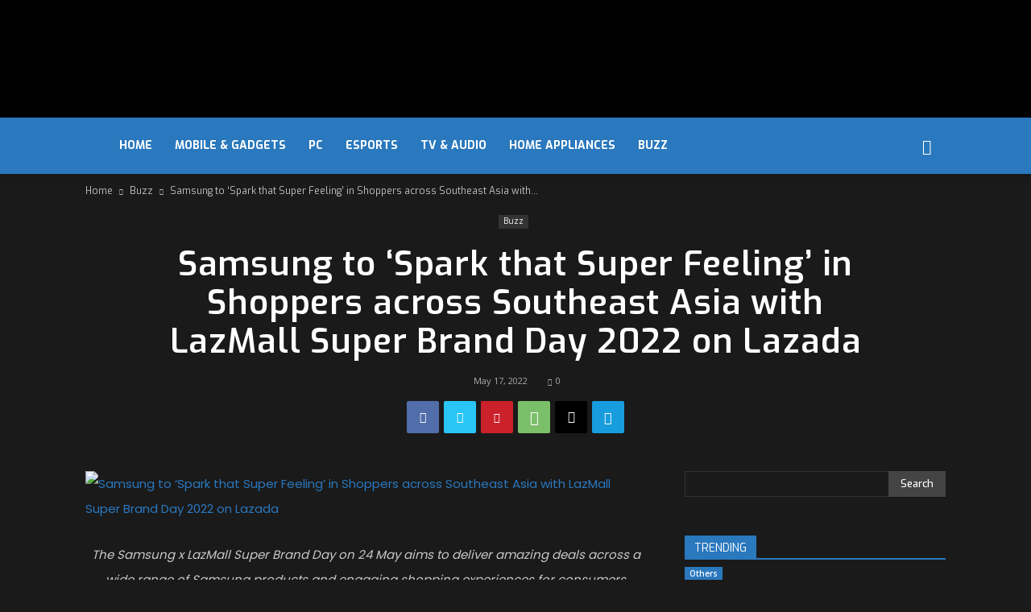

--- FILE ---
content_type: text/html; charset=UTF-8
request_url: https://stuffmotion.com/samsung-to-spark-that-super-feeling-in-shoppers-across-southeast-asia-with-lazmall-super-brand-day-2022-on-lazada-2/
body_size: 57783
content:
<!doctype html >
<!--[if IE 8]>    <html class="ie8" lang="en"> <![endif]-->
<!--[if IE 9]>    <html class="ie9" lang="en"> <![endif]-->
<!--[if gt IE 8]><!--> <html lang="en-US"> <!--<![endif]-->
<head>
    <title>Samsung to ‘Spark that Super Feeling’ in Shoppers across Southeast Asia with LazMall Super Brand Day 2022 on Lazada - stuffMotion</title>
    <meta charset="UTF-8" />
    <meta name="viewport" content="width=device-width, initial-scale=1.0">
    <link rel="pingback" href="https://stuffmotion.com/xmlrpc.php" />
    <meta name='robots' content='index, follow, max-image-preview:large, max-snippet:-1, max-video-preview:-1' />
	<style>img:is([sizes="auto" i], [sizes^="auto," i]) { contain-intrinsic-size: 3000px 1500px }</style>
	<link rel="icon" type="image/png" href="https://stuffmotion.com/wp-content/uploads/2020/06/favicon.png">
	<!-- This site is optimized with the Yoast SEO plugin v23.6 - https://yoast.com/wordpress/plugins/seo/ -->
	<link rel="canonical" href="https://stuffmotion.com/samsung-to-spark-that-super-feeling-in-shoppers-across-southeast-asia-with-lazmall-super-brand-day-2022-on-lazada-2/" />
	<meta property="og:locale" content="en_US" />
	<meta property="og:type" content="article" />
	<meta property="og:title" content="Samsung to ‘Spark that Super Feeling’ in Shoppers across Southeast Asia with LazMall Super Brand Day 2022 on Lazada - stuffMotion" />
	<meta property="og:description" content="The Samsung x LazMall Super Brand Day on 24 May aims to deliver amazing deals across a wide range of Samsung products and engaging shopping experiences for consumers KUALA LUMPUR, 17 MAY 2022 – Samsung Electronics Co. Ltd and Lazada, Southeast Asia’s leading eCommerce platform, are partnering again for the fifth edition of Samsung Super [&hellip;]" />
	<meta property="og:url" content="https://stuffmotion.com/samsung-to-spark-that-super-feeling-in-shoppers-across-southeast-asia-with-lazmall-super-brand-day-2022-on-lazada-2/" />
	<meta property="og:site_name" content="stuffMotion" />
	<meta property="article:published_time" content="2022-05-17T13:22:42+00:00" />
	<meta property="article:modified_time" content="2022-05-18T13:23:00+00:00" />
	<meta property="og:image" content="https://stuffmotion.com/wp-content/uploads/2022/05/Samsung-to-‘Spark-that-Super-Feeling-in-Shoppers-across-Southeast-Asia-with-LazMall-Super-Brand-Day-2022-on-Lazada.jpg" />
	<meta property="og:image:width" content="1188" />
	<meta property="og:image:height" content="400" />
	<meta property="og:image:type" content="image/jpeg" />
	<meta name="author" content="in.motion@ymail.com" />
	<meta name="twitter:card" content="summary_large_image" />
	<meta name="twitter:label1" content="Written by" />
	<meta name="twitter:data1" content="in.motion@ymail.com" />
	<meta name="twitter:label2" content="Est. reading time" />
	<meta name="twitter:data2" content="6 minutes" />
	<script type="application/ld+json" class="yoast-schema-graph">{"@context":"https://schema.org","@graph":[{"@type":"WebPage","@id":"https://stuffmotion.com/samsung-to-spark-that-super-feeling-in-shoppers-across-southeast-asia-with-lazmall-super-brand-day-2022-on-lazada-2/","url":"https://stuffmotion.com/samsung-to-spark-that-super-feeling-in-shoppers-across-southeast-asia-with-lazmall-super-brand-day-2022-on-lazada-2/","name":"Samsung to ‘Spark that Super Feeling’ in Shoppers across Southeast Asia with LazMall Super Brand Day 2022 on Lazada - stuffMotion","isPartOf":{"@id":"https://stuffmotion.com/#website"},"primaryImageOfPage":{"@id":"https://stuffmotion.com/samsung-to-spark-that-super-feeling-in-shoppers-across-southeast-asia-with-lazmall-super-brand-day-2022-on-lazada-2/#primaryimage"},"image":{"@id":"https://stuffmotion.com/samsung-to-spark-that-super-feeling-in-shoppers-across-southeast-asia-with-lazmall-super-brand-day-2022-on-lazada-2/#primaryimage"},"thumbnailUrl":"https://stuffmotion.com/wp-content/uploads/2022/05/Samsung-to-‘Spark-that-Super-Feeling-in-Shoppers-across-Southeast-Asia-with-LazMall-Super-Brand-Day-2022-on-Lazada.jpg","datePublished":"2022-05-17T13:22:42+00:00","dateModified":"2022-05-18T13:23:00+00:00","author":{"@id":"https://stuffmotion.com/#/schema/person/79b7b484fde7f19c53d35b15e07963b7"},"breadcrumb":{"@id":"https://stuffmotion.com/samsung-to-spark-that-super-feeling-in-shoppers-across-southeast-asia-with-lazmall-super-brand-day-2022-on-lazada-2/#breadcrumb"},"inLanguage":"en-US","potentialAction":[{"@type":"ReadAction","target":["https://stuffmotion.com/samsung-to-spark-that-super-feeling-in-shoppers-across-southeast-asia-with-lazmall-super-brand-day-2022-on-lazada-2/"]}]},{"@type":"ImageObject","inLanguage":"en-US","@id":"https://stuffmotion.com/samsung-to-spark-that-super-feeling-in-shoppers-across-southeast-asia-with-lazmall-super-brand-day-2022-on-lazada-2/#primaryimage","url":"https://stuffmotion.com/wp-content/uploads/2022/05/Samsung-to-‘Spark-that-Super-Feeling-in-Shoppers-across-Southeast-Asia-with-LazMall-Super-Brand-Day-2022-on-Lazada.jpg","contentUrl":"https://stuffmotion.com/wp-content/uploads/2022/05/Samsung-to-‘Spark-that-Super-Feeling-in-Shoppers-across-Southeast-Asia-with-LazMall-Super-Brand-Day-2022-on-Lazada.jpg","width":1188,"height":400,"caption":"Samsung to ‘Spark that Super Feeling’ in Shoppers across Southeast Asia with LazMall Super Brand Day 2022 on Lazada"},{"@type":"BreadcrumbList","@id":"https://stuffmotion.com/samsung-to-spark-that-super-feeling-in-shoppers-across-southeast-asia-with-lazmall-super-brand-day-2022-on-lazada-2/#breadcrumb","itemListElement":[{"@type":"ListItem","position":1,"name":"Home","item":"https://stuffmotion.com/"},{"@type":"ListItem","position":2,"name":"Samsung to ‘Spark that Super Feeling’ in Shoppers across Southeast Asia with LazMall Super Brand Day 2022 on Lazada"}]},{"@type":"WebSite","@id":"https://stuffmotion.com/#website","url":"https://stuffmotion.com/","name":"stuffMotion","description":"passion for stuff","potentialAction":[{"@type":"SearchAction","target":{"@type":"EntryPoint","urlTemplate":"https://stuffmotion.com/?s={search_term_string}"},"query-input":{"@type":"PropertyValueSpecification","valueRequired":true,"valueName":"search_term_string"}}],"inLanguage":"en-US"},{"@type":"Person","@id":"https://stuffmotion.com/#/schema/person/79b7b484fde7f19c53d35b15e07963b7","name":"in.motion@ymail.com","image":{"@type":"ImageObject","inLanguage":"en-US","@id":"https://stuffmotion.com/#/schema/person/image/","url":"https://secure.gravatar.com/avatar/38924617a69ec6c93eaec731baa747a03cefea83f5e66c10677cb519befe5e80?s=96&d=mm&r=g","contentUrl":"https://secure.gravatar.com/avatar/38924617a69ec6c93eaec731baa747a03cefea83f5e66c10677cb519befe5e80?s=96&d=mm&r=g","caption":"in.motion@ymail.com"},"url":"https://stuffmotion.com/author/in-motionymail-com/"}]}</script>
	<!-- / Yoast SEO plugin. -->


<link rel='dns-prefetch' href='//www.googletagmanager.com' />
<link rel='dns-prefetch' href='//stats.wp.com' />
<link rel='dns-prefetch' href='//fonts.googleapis.com' />
<link rel='dns-prefetch' href='//pagead2.googlesyndication.com' />
<link rel="alternate" type="application/rss+xml" title="stuffMotion &raquo; Feed" href="https://stuffmotion.com/feed/" />
<link rel="alternate" type="application/rss+xml" title="stuffMotion &raquo; Comments Feed" href="https://stuffmotion.com/comments/feed/" />
<link rel="alternate" type="application/rss+xml" title="stuffMotion &raquo; Samsung to ‘Spark that Super Feeling’ in Shoppers across Southeast Asia with LazMall Super Brand Day 2022 on Lazada Comments Feed" href="https://stuffmotion.com/samsung-to-spark-that-super-feeling-in-shoppers-across-southeast-asia-with-lazmall-super-brand-day-2022-on-lazada-2/feed/" />
<script type="text/javascript">
/* <![CDATA[ */
window._wpemojiSettings = {"baseUrl":"https:\/\/s.w.org\/images\/core\/emoji\/16.0.1\/72x72\/","ext":".png","svgUrl":"https:\/\/s.w.org\/images\/core\/emoji\/16.0.1\/svg\/","svgExt":".svg","source":{"concatemoji":"https:\/\/stuffmotion.com\/wp-includes\/js\/wp-emoji-release.min.js?ver=6.8.3"}};
/*! This file is auto-generated */
!function(s,n){var o,i,e;function c(e){try{var t={supportTests:e,timestamp:(new Date).valueOf()};sessionStorage.setItem(o,JSON.stringify(t))}catch(e){}}function p(e,t,n){e.clearRect(0,0,e.canvas.width,e.canvas.height),e.fillText(t,0,0);var t=new Uint32Array(e.getImageData(0,0,e.canvas.width,e.canvas.height).data),a=(e.clearRect(0,0,e.canvas.width,e.canvas.height),e.fillText(n,0,0),new Uint32Array(e.getImageData(0,0,e.canvas.width,e.canvas.height).data));return t.every(function(e,t){return e===a[t]})}function u(e,t){e.clearRect(0,0,e.canvas.width,e.canvas.height),e.fillText(t,0,0);for(var n=e.getImageData(16,16,1,1),a=0;a<n.data.length;a++)if(0!==n.data[a])return!1;return!0}function f(e,t,n,a){switch(t){case"flag":return n(e,"\ud83c\udff3\ufe0f\u200d\u26a7\ufe0f","\ud83c\udff3\ufe0f\u200b\u26a7\ufe0f")?!1:!n(e,"\ud83c\udde8\ud83c\uddf6","\ud83c\udde8\u200b\ud83c\uddf6")&&!n(e,"\ud83c\udff4\udb40\udc67\udb40\udc62\udb40\udc65\udb40\udc6e\udb40\udc67\udb40\udc7f","\ud83c\udff4\u200b\udb40\udc67\u200b\udb40\udc62\u200b\udb40\udc65\u200b\udb40\udc6e\u200b\udb40\udc67\u200b\udb40\udc7f");case"emoji":return!a(e,"\ud83e\udedf")}return!1}function g(e,t,n,a){var r="undefined"!=typeof WorkerGlobalScope&&self instanceof WorkerGlobalScope?new OffscreenCanvas(300,150):s.createElement("canvas"),o=r.getContext("2d",{willReadFrequently:!0}),i=(o.textBaseline="top",o.font="600 32px Arial",{});return e.forEach(function(e){i[e]=t(o,e,n,a)}),i}function t(e){var t=s.createElement("script");t.src=e,t.defer=!0,s.head.appendChild(t)}"undefined"!=typeof Promise&&(o="wpEmojiSettingsSupports",i=["flag","emoji"],n.supports={everything:!0,everythingExceptFlag:!0},e=new Promise(function(e){s.addEventListener("DOMContentLoaded",e,{once:!0})}),new Promise(function(t){var n=function(){try{var e=JSON.parse(sessionStorage.getItem(o));if("object"==typeof e&&"number"==typeof e.timestamp&&(new Date).valueOf()<e.timestamp+604800&&"object"==typeof e.supportTests)return e.supportTests}catch(e){}return null}();if(!n){if("undefined"!=typeof Worker&&"undefined"!=typeof OffscreenCanvas&&"undefined"!=typeof URL&&URL.createObjectURL&&"undefined"!=typeof Blob)try{var e="postMessage("+g.toString()+"("+[JSON.stringify(i),f.toString(),p.toString(),u.toString()].join(",")+"));",a=new Blob([e],{type:"text/javascript"}),r=new Worker(URL.createObjectURL(a),{name:"wpTestEmojiSupports"});return void(r.onmessage=function(e){c(n=e.data),r.terminate(),t(n)})}catch(e){}c(n=g(i,f,p,u))}t(n)}).then(function(e){for(var t in e)n.supports[t]=e[t],n.supports.everything=n.supports.everything&&n.supports[t],"flag"!==t&&(n.supports.everythingExceptFlag=n.supports.everythingExceptFlag&&n.supports[t]);n.supports.everythingExceptFlag=n.supports.everythingExceptFlag&&!n.supports.flag,n.DOMReady=!1,n.readyCallback=function(){n.DOMReady=!0}}).then(function(){return e}).then(function(){var e;n.supports.everything||(n.readyCallback(),(e=n.source||{}).concatemoji?t(e.concatemoji):e.wpemoji&&e.twemoji&&(t(e.twemoji),t(e.wpemoji)))}))}((window,document),window._wpemojiSettings);
/* ]]> */
</script>
<style id='wp-emoji-styles-inline-css' type='text/css'>

	img.wp-smiley, img.emoji {
		display: inline !important;
		border: none !important;
		box-shadow: none !important;
		height: 1em !important;
		width: 1em !important;
		margin: 0 0.07em !important;
		vertical-align: -0.1em !important;
		background: none !important;
		padding: 0 !important;
	}
</style>
<link rel='stylesheet' id='wp-block-library-css' href='https://stuffmotion.com/wp-includes/css/dist/block-library/style.min.css?ver=6.8.3' type='text/css' media='all' />
<style id='classic-theme-styles-inline-css' type='text/css'>
/*! This file is auto-generated */
.wp-block-button__link{color:#fff;background-color:#32373c;border-radius:9999px;box-shadow:none;text-decoration:none;padding:calc(.667em + 2px) calc(1.333em + 2px);font-size:1.125em}.wp-block-file__button{background:#32373c;color:#fff;text-decoration:none}
</style>
<link rel='stylesheet' id='bplugins-plyrio-css' href='https://stuffmotion.com/wp-content/plugins/html5-video-player/public/css/h5vp.css?ver=2.5.33' type='text/css' media='all' />
<link rel='stylesheet' id='html5-player-video-style-css' href='https://stuffmotion.com/wp-content/plugins/html5-video-player/dist/frontend.css?ver=2.5.33' type='text/css' media='all' />
<link rel='stylesheet' id='mediaelement-css' href='https://stuffmotion.com/wp-includes/js/mediaelement/mediaelementplayer-legacy.min.css?ver=4.2.17' type='text/css' media='all' />
<link rel='stylesheet' id='wp-mediaelement-css' href='https://stuffmotion.com/wp-includes/js/mediaelement/wp-mediaelement.min.css?ver=6.8.3' type='text/css' media='all' />
<style id='jetpack-sharing-buttons-style-inline-css' type='text/css'>
.jetpack-sharing-buttons__services-list{display:flex;flex-direction:row;flex-wrap:wrap;gap:0;list-style-type:none;margin:5px;padding:0}.jetpack-sharing-buttons__services-list.has-small-icon-size{font-size:12px}.jetpack-sharing-buttons__services-list.has-normal-icon-size{font-size:16px}.jetpack-sharing-buttons__services-list.has-large-icon-size{font-size:24px}.jetpack-sharing-buttons__services-list.has-huge-icon-size{font-size:36px}@media print{.jetpack-sharing-buttons__services-list{display:none!important}}.editor-styles-wrapper .wp-block-jetpack-sharing-buttons{gap:0;padding-inline-start:0}ul.jetpack-sharing-buttons__services-list.has-background{padding:1.25em 2.375em}
</style>
<style id='global-styles-inline-css' type='text/css'>
:root{--wp--preset--aspect-ratio--square: 1;--wp--preset--aspect-ratio--4-3: 4/3;--wp--preset--aspect-ratio--3-4: 3/4;--wp--preset--aspect-ratio--3-2: 3/2;--wp--preset--aspect-ratio--2-3: 2/3;--wp--preset--aspect-ratio--16-9: 16/9;--wp--preset--aspect-ratio--9-16: 9/16;--wp--preset--color--black: #000000;--wp--preset--color--cyan-bluish-gray: #abb8c3;--wp--preset--color--white: #ffffff;--wp--preset--color--pale-pink: #f78da7;--wp--preset--color--vivid-red: #cf2e2e;--wp--preset--color--luminous-vivid-orange: #ff6900;--wp--preset--color--luminous-vivid-amber: #fcb900;--wp--preset--color--light-green-cyan: #7bdcb5;--wp--preset--color--vivid-green-cyan: #00d084;--wp--preset--color--pale-cyan-blue: #8ed1fc;--wp--preset--color--vivid-cyan-blue: #0693e3;--wp--preset--color--vivid-purple: #9b51e0;--wp--preset--gradient--vivid-cyan-blue-to-vivid-purple: linear-gradient(135deg,rgba(6,147,227,1) 0%,rgb(155,81,224) 100%);--wp--preset--gradient--light-green-cyan-to-vivid-green-cyan: linear-gradient(135deg,rgb(122,220,180) 0%,rgb(0,208,130) 100%);--wp--preset--gradient--luminous-vivid-amber-to-luminous-vivid-orange: linear-gradient(135deg,rgba(252,185,0,1) 0%,rgba(255,105,0,1) 100%);--wp--preset--gradient--luminous-vivid-orange-to-vivid-red: linear-gradient(135deg,rgba(255,105,0,1) 0%,rgb(207,46,46) 100%);--wp--preset--gradient--very-light-gray-to-cyan-bluish-gray: linear-gradient(135deg,rgb(238,238,238) 0%,rgb(169,184,195) 100%);--wp--preset--gradient--cool-to-warm-spectrum: linear-gradient(135deg,rgb(74,234,220) 0%,rgb(151,120,209) 20%,rgb(207,42,186) 40%,rgb(238,44,130) 60%,rgb(251,105,98) 80%,rgb(254,248,76) 100%);--wp--preset--gradient--blush-light-purple: linear-gradient(135deg,rgb(255,206,236) 0%,rgb(152,150,240) 100%);--wp--preset--gradient--blush-bordeaux: linear-gradient(135deg,rgb(254,205,165) 0%,rgb(254,45,45) 50%,rgb(107,0,62) 100%);--wp--preset--gradient--luminous-dusk: linear-gradient(135deg,rgb(255,203,112) 0%,rgb(199,81,192) 50%,rgb(65,88,208) 100%);--wp--preset--gradient--pale-ocean: linear-gradient(135deg,rgb(255,245,203) 0%,rgb(182,227,212) 50%,rgb(51,167,181) 100%);--wp--preset--gradient--electric-grass: linear-gradient(135deg,rgb(202,248,128) 0%,rgb(113,206,126) 100%);--wp--preset--gradient--midnight: linear-gradient(135deg,rgb(2,3,129) 0%,rgb(40,116,252) 100%);--wp--preset--font-size--small: 11px;--wp--preset--font-size--medium: 20px;--wp--preset--font-size--large: 32px;--wp--preset--font-size--x-large: 42px;--wp--preset--font-size--regular: 15px;--wp--preset--font-size--larger: 50px;--wp--preset--spacing--20: 0.44rem;--wp--preset--spacing--30: 0.67rem;--wp--preset--spacing--40: 1rem;--wp--preset--spacing--50: 1.5rem;--wp--preset--spacing--60: 2.25rem;--wp--preset--spacing--70: 3.38rem;--wp--preset--spacing--80: 5.06rem;--wp--preset--shadow--natural: 6px 6px 9px rgba(0, 0, 0, 0.2);--wp--preset--shadow--deep: 12px 12px 50px rgba(0, 0, 0, 0.4);--wp--preset--shadow--sharp: 6px 6px 0px rgba(0, 0, 0, 0.2);--wp--preset--shadow--outlined: 6px 6px 0px -3px rgba(255, 255, 255, 1), 6px 6px rgba(0, 0, 0, 1);--wp--preset--shadow--crisp: 6px 6px 0px rgba(0, 0, 0, 1);}:where(.is-layout-flex){gap: 0.5em;}:where(.is-layout-grid){gap: 0.5em;}body .is-layout-flex{display: flex;}.is-layout-flex{flex-wrap: wrap;align-items: center;}.is-layout-flex > :is(*, div){margin: 0;}body .is-layout-grid{display: grid;}.is-layout-grid > :is(*, div){margin: 0;}:where(.wp-block-columns.is-layout-flex){gap: 2em;}:where(.wp-block-columns.is-layout-grid){gap: 2em;}:where(.wp-block-post-template.is-layout-flex){gap: 1.25em;}:where(.wp-block-post-template.is-layout-grid){gap: 1.25em;}.has-black-color{color: var(--wp--preset--color--black) !important;}.has-cyan-bluish-gray-color{color: var(--wp--preset--color--cyan-bluish-gray) !important;}.has-white-color{color: var(--wp--preset--color--white) !important;}.has-pale-pink-color{color: var(--wp--preset--color--pale-pink) !important;}.has-vivid-red-color{color: var(--wp--preset--color--vivid-red) !important;}.has-luminous-vivid-orange-color{color: var(--wp--preset--color--luminous-vivid-orange) !important;}.has-luminous-vivid-amber-color{color: var(--wp--preset--color--luminous-vivid-amber) !important;}.has-light-green-cyan-color{color: var(--wp--preset--color--light-green-cyan) !important;}.has-vivid-green-cyan-color{color: var(--wp--preset--color--vivid-green-cyan) !important;}.has-pale-cyan-blue-color{color: var(--wp--preset--color--pale-cyan-blue) !important;}.has-vivid-cyan-blue-color{color: var(--wp--preset--color--vivid-cyan-blue) !important;}.has-vivid-purple-color{color: var(--wp--preset--color--vivid-purple) !important;}.has-black-background-color{background-color: var(--wp--preset--color--black) !important;}.has-cyan-bluish-gray-background-color{background-color: var(--wp--preset--color--cyan-bluish-gray) !important;}.has-white-background-color{background-color: var(--wp--preset--color--white) !important;}.has-pale-pink-background-color{background-color: var(--wp--preset--color--pale-pink) !important;}.has-vivid-red-background-color{background-color: var(--wp--preset--color--vivid-red) !important;}.has-luminous-vivid-orange-background-color{background-color: var(--wp--preset--color--luminous-vivid-orange) !important;}.has-luminous-vivid-amber-background-color{background-color: var(--wp--preset--color--luminous-vivid-amber) !important;}.has-light-green-cyan-background-color{background-color: var(--wp--preset--color--light-green-cyan) !important;}.has-vivid-green-cyan-background-color{background-color: var(--wp--preset--color--vivid-green-cyan) !important;}.has-pale-cyan-blue-background-color{background-color: var(--wp--preset--color--pale-cyan-blue) !important;}.has-vivid-cyan-blue-background-color{background-color: var(--wp--preset--color--vivid-cyan-blue) !important;}.has-vivid-purple-background-color{background-color: var(--wp--preset--color--vivid-purple) !important;}.has-black-border-color{border-color: var(--wp--preset--color--black) !important;}.has-cyan-bluish-gray-border-color{border-color: var(--wp--preset--color--cyan-bluish-gray) !important;}.has-white-border-color{border-color: var(--wp--preset--color--white) !important;}.has-pale-pink-border-color{border-color: var(--wp--preset--color--pale-pink) !important;}.has-vivid-red-border-color{border-color: var(--wp--preset--color--vivid-red) !important;}.has-luminous-vivid-orange-border-color{border-color: var(--wp--preset--color--luminous-vivid-orange) !important;}.has-luminous-vivid-amber-border-color{border-color: var(--wp--preset--color--luminous-vivid-amber) !important;}.has-light-green-cyan-border-color{border-color: var(--wp--preset--color--light-green-cyan) !important;}.has-vivid-green-cyan-border-color{border-color: var(--wp--preset--color--vivid-green-cyan) !important;}.has-pale-cyan-blue-border-color{border-color: var(--wp--preset--color--pale-cyan-blue) !important;}.has-vivid-cyan-blue-border-color{border-color: var(--wp--preset--color--vivid-cyan-blue) !important;}.has-vivid-purple-border-color{border-color: var(--wp--preset--color--vivid-purple) !important;}.has-vivid-cyan-blue-to-vivid-purple-gradient-background{background: var(--wp--preset--gradient--vivid-cyan-blue-to-vivid-purple) !important;}.has-light-green-cyan-to-vivid-green-cyan-gradient-background{background: var(--wp--preset--gradient--light-green-cyan-to-vivid-green-cyan) !important;}.has-luminous-vivid-amber-to-luminous-vivid-orange-gradient-background{background: var(--wp--preset--gradient--luminous-vivid-amber-to-luminous-vivid-orange) !important;}.has-luminous-vivid-orange-to-vivid-red-gradient-background{background: var(--wp--preset--gradient--luminous-vivid-orange-to-vivid-red) !important;}.has-very-light-gray-to-cyan-bluish-gray-gradient-background{background: var(--wp--preset--gradient--very-light-gray-to-cyan-bluish-gray) !important;}.has-cool-to-warm-spectrum-gradient-background{background: var(--wp--preset--gradient--cool-to-warm-spectrum) !important;}.has-blush-light-purple-gradient-background{background: var(--wp--preset--gradient--blush-light-purple) !important;}.has-blush-bordeaux-gradient-background{background: var(--wp--preset--gradient--blush-bordeaux) !important;}.has-luminous-dusk-gradient-background{background: var(--wp--preset--gradient--luminous-dusk) !important;}.has-pale-ocean-gradient-background{background: var(--wp--preset--gradient--pale-ocean) !important;}.has-electric-grass-gradient-background{background: var(--wp--preset--gradient--electric-grass) !important;}.has-midnight-gradient-background{background: var(--wp--preset--gradient--midnight) !important;}.has-small-font-size{font-size: var(--wp--preset--font-size--small) !important;}.has-medium-font-size{font-size: var(--wp--preset--font-size--medium) !important;}.has-large-font-size{font-size: var(--wp--preset--font-size--large) !important;}.has-x-large-font-size{font-size: var(--wp--preset--font-size--x-large) !important;}
:where(.wp-block-post-template.is-layout-flex){gap: 1.25em;}:where(.wp-block-post-template.is-layout-grid){gap: 1.25em;}
:where(.wp-block-columns.is-layout-flex){gap: 2em;}:where(.wp-block-columns.is-layout-grid){gap: 2em;}
:root :where(.wp-block-pullquote){font-size: 1.5em;line-height: 1.6;}
</style>
<link rel='stylesheet' id='ap_plugin_main_stylesheet-css' href='https://stuffmotion.com/wp-content/plugins/ap-plugin-scripteo/frontend/css/asset/style.css?ver=6.8.3' type='text/css' media='all' />
<link rel='stylesheet' id='ap_plugin_user_panel-css' href='https://stuffmotion.com/wp-content/plugins/ap-plugin-scripteo/frontend/css/asset/user-panel.css?ver=6.8.3' type='text/css' media='all' />
<link rel='stylesheet' id='ap_plugin_template_stylesheet-css' href='https://stuffmotion.com/wp-content/plugins/ap-plugin-scripteo/frontend/css/all.css?ver=6.8.3' type='text/css' media='all' />
<link rel='stylesheet' id='ap_plugin_animate_stylesheet-css' href='https://stuffmotion.com/wp-content/plugins/ap-plugin-scripteo/frontend/css/asset/animate.css?ver=6.8.3' type='text/css' media='all' />
<link rel='stylesheet' id='ap_plugin_chart_stylesheet-css' href='https://stuffmotion.com/wp-content/plugins/ap-plugin-scripteo/frontend/css/asset/chart.css?ver=6.8.3' type='text/css' media='all' />
<link rel='stylesheet' id='ap_plugin_carousel_stylesheet-css' href='https://stuffmotion.com/wp-content/plugins/ap-plugin-scripteo/frontend/css/asset/bsa.carousel.css?ver=6.8.3' type='text/css' media='all' />
<link rel='stylesheet' id='ap_plugin_materialize_stylesheet-css' href='https://stuffmotion.com/wp-content/plugins/ap-plugin-scripteo/frontend/css/asset/material-design.css?ver=6.8.3' type='text/css' media='all' />
<link rel='stylesheet' id='jquery-ui-css' href='https://stuffmotion.com/wp-content/plugins/ap-plugin-scripteo/frontend/css/asset/ui-datapicker.css?ver=6.8.3' type='text/css' media='all' />
<link rel='stylesheet' id='menu-image-css' href='https://stuffmotion.com/wp-content/plugins/menu-image/includes/css/menu-image.css?ver=3.11' type='text/css' media='all' />
<link rel='stylesheet' id='dashicons-css' href='https://stuffmotion.com/wp-includes/css/dashicons.min.css?ver=6.8.3' type='text/css' media='all' />
<link rel='stylesheet' id='rs-plugin-settings-css' href='https://stuffmotion.com/wp-content/plugins/revslider/public/assets/css/rs6.css?ver=6.0.7' type='text/css' media='all' />
<style id='rs-plugin-settings-inline-css' type='text/css'>
#rs-demo-id {}
</style>
<link rel='stylesheet' id='wp_automatic_gallery_style-css' href='https://stuffmotion.com/wp-content/plugins/wp-automatic/css/wp-automatic.css?ver=1.0.0' type='text/css' media='all' />
<link rel='stylesheet' id='td-plugin-multi-purpose-css' href='https://stuffmotion.com/wp-content/plugins/td-composer/td-multi-purpose/style.css?ver=def8edc4e13d95bdf49953a9dce2f608' type='text/css' media='all' />
<link rel='stylesheet' id='google-fonts-style-css' href='https://fonts.googleapis.com/css?family=Exo%3A400%2C500%2C600%2C700%7CPoppins%3A400%2C500%2C600%2C700%7COpen+Sans%3A400%2C600%2C700%2C500%7CRoboto%3A400%2C600%2C700%2C500&#038;display=swap&#038;ver=12.6.8' type='text/css' media='all' />
<link rel='stylesheet' id='td-theme-css' href='https://stuffmotion.com/wp-content/themes/Newspaper/style.css?ver=12.6.8' type='text/css' media='all' />
<style id='td-theme-inline-css' type='text/css'>@media (max-width:767px){.td-header-desktop-wrap{display:none}}@media (min-width:767px){.td-header-mobile-wrap{display:none}}</style>
<link rel='stylesheet' id='td-legacy-framework-front-style-css' href='https://stuffmotion.com/wp-content/plugins/td-composer/legacy/Newspaper/assets/css/td_legacy_main.css?ver=def8edc4e13d95bdf49953a9dce2f608' type='text/css' media='all' />
<link rel='stylesheet' id='td-standard-pack-framework-front-style-css' href='https://stuffmotion.com/wp-content/plugins/td-standard-pack/Newspaper/assets/css/td_standard_pack_main.css?ver=1b3d5bf2c64738aa07b4643e31257da9' type='text/css' media='all' />
<link rel='stylesheet' id='td-theme-demo-style-css' href='https://stuffmotion.com/wp-content/plugins/td-composer/legacy/Newspaper/includes/demos/black/demo_style.css?ver=12.6.8' type='text/css' media='all' />
<link rel='stylesheet' id='tdb_style_cloud_templates_front-css' href='https://stuffmotion.com/wp-content/plugins/td-cloud-library/assets/css/tdb_main.css?ver=b33652f2535d2f3812f59e306e26300d' type='text/css' media='all' />
<script type="text/javascript" src="https://stuffmotion.com/wp-includes/js/jquery/jquery.min.js?ver=3.7.1" id="jquery-core-js"></script>
<script type="text/javascript" src="https://stuffmotion.com/wp-includes/js/jquery/jquery-migrate.min.js?ver=3.4.1" id="jquery-migrate-js"></script>
<script type="text/javascript" id="thickbox-js-extra">
/* <![CDATA[ */
var thickboxL10n = {"next":"Next >","prev":"< Prev","image":"Image","of":"of","close":"Close","noiframes":"This feature requires inline frames. You have iframes disabled or your browser does not support them.","loadingAnimation":"https:\/\/stuffmotion.com\/wp-includes\/js\/thickbox\/loadingAnimation.gif"};
/* ]]> */
</script>
<script type="text/javascript" src="https://stuffmotion.com/wp-includes/js/thickbox/thickbox.js?ver=3.1-20121105" id="thickbox-js"></script>
<script type="text/javascript" src="https://stuffmotion.com/wp-includes/js/underscore.min.js?ver=1.13.7" id="underscore-js"></script>
<script type="text/javascript" src="https://stuffmotion.com/wp-includes/js/shortcode.min.js?ver=6.8.3" id="shortcode-js"></script>
<script type="text/javascript" src="https://stuffmotion.com/wp-admin/js/media-upload.min.js?ver=6.8.3" id="media-upload-js"></script>
<script type="text/javascript" id="ap_plugin_js_script-js-extra">
/* <![CDATA[ */
var bsa_object = {"ajax_url":"https:\/\/stuffmotion.com\/wp-admin\/admin-ajax.php"};
/* ]]> */
</script>
<script type="text/javascript" src="https://stuffmotion.com/wp-content/plugins/ap-plugin-scripteo/frontend/js/script.js?ver=6.8.3" id="ap_plugin_js_script-js"></script>
<script type="text/javascript" src="https://stuffmotion.com/wp-content/plugins/ap-plugin-scripteo/frontend/js/chart.js?ver=6.8.3" id="ap_plugin_chart_js_script-js"></script>
<script type="text/javascript" src="https://stuffmotion.com/wp-content/plugins/ap-plugin-scripteo/frontend/js/jquery.simplyscroll.js?ver=6.8.3" id="ap_plugin_simply_scroll_js_script-js"></script>
<script type="text/javascript" src="https://stuffmotion.com/wp-content/plugins/revslider/public/assets/js/revolution.tools.min.js?ver=6.0" id="tp-tools-js"></script>
<script type="text/javascript" src="https://stuffmotion.com/wp-content/plugins/revslider/public/assets/js/rs6.min.js?ver=6.0.7" id="revmin-js"></script>
<script type="text/javascript" src="https://stuffmotion.com/wp-content/plugins/wp-automatic/js/main-front.js?ver=6.8.3" id="wp_automatic_gallery-js"></script>

<!-- Google tag (gtag.js) snippet added by Site Kit -->
<!-- Google Analytics snippet added by Site Kit -->
<script type="text/javascript" src="https://www.googletagmanager.com/gtag/js?id=GT-K5L8XCW" id="google_gtagjs-js" async></script>
<script type="text/javascript" id="google_gtagjs-js-after">
/* <![CDATA[ */
window.dataLayer = window.dataLayer || [];function gtag(){dataLayer.push(arguments);}
gtag("set","linker",{"domains":["stuffmotion.com"]});
gtag("js", new Date());
gtag("set", "developer_id.dZTNiMT", true);
gtag("config", "GT-K5L8XCW");
/* ]]> */
</script>
<link rel="https://api.w.org/" href="https://stuffmotion.com/wp-json/" /><link rel="alternate" title="JSON" type="application/json" href="https://stuffmotion.com/wp-json/wp/v2/posts/6384" /><link rel="EditURI" type="application/rsd+xml" title="RSD" href="https://stuffmotion.com/xmlrpc.php?rsd" />
<meta name="generator" content="WordPress 6.8.3" />
<link rel='shortlink' href='https://stuffmotion.com/?p=6384' />
<link rel="alternate" title="oEmbed (JSON)" type="application/json+oembed" href="https://stuffmotion.com/wp-json/oembed/1.0/embed?url=https%3A%2F%2Fstuffmotion.com%2Fsamsung-to-spark-that-super-feeling-in-shoppers-across-southeast-asia-with-lazmall-super-brand-day-2022-on-lazada-2%2F" />
<link rel="alternate" title="oEmbed (XML)" type="text/xml+oembed" href="https://stuffmotion.com/wp-json/oembed/1.0/embed?url=https%3A%2F%2Fstuffmotion.com%2Fsamsung-to-spark-that-super-feeling-in-shoppers-across-southeast-asia-with-lazmall-super-brand-day-2022-on-lazada-2%2F&#038;format=xml" />
<style>
	/* Custom BSA_PRO Styles */

	/* fonts */

	/* form */
	.bsaProOrderingForm {   }
	.bsaProInput input,
	.bsaProInput input[type='file'],
	.bsaProSelectSpace select,
	.bsaProInputsRight .bsaInputInner,
	.bsaProInputsRight .bsaInputInner label {   }
	.bsaProPrice  {  }
	.bsaProDiscount  {   }
	.bsaProOrderingForm .bsaProSubmit,
	.bsaProOrderingForm .bsaProSubmit:hover,
	.bsaProOrderingForm .bsaProSubmit:active {   }

	/* alerts */
	.bsaProAlert,
	.bsaProAlert > a,
	.bsaProAlert > a:hover,
	.bsaProAlert > a:focus {  }
	.bsaProAlertSuccess {  }
	.bsaProAlertFailed {  }

	/* stats */
	.bsaStatsWrapper .ct-chart .ct-series.ct-series-b .ct-bar,
	.bsaStatsWrapper .ct-chart .ct-series.ct-series-b .ct-line,
	.bsaStatsWrapper .ct-chart .ct-series.ct-series-b .ct-point,
	.bsaStatsWrapper .ct-chart .ct-series.ct-series-b .ct-slice.ct-donut { stroke: #673AB7 !important; }

	.bsaStatsWrapper  .ct-chart .ct-series.ct-series-a .ct-bar,
	.bsaStatsWrapper .ct-chart .ct-series.ct-series-a .ct-line,
	.bsaStatsWrapper .ct-chart .ct-series.ct-series-a .ct-point,
	.bsaStatsWrapper .ct-chart .ct-series.ct-series-a .ct-slice.ct-donut { stroke: #FBCD39 !important; }

	/* Custom CSS */
	</style><meta name="generator" content="Site Kit by Google 1.170.0" />	<style>img#wpstats{display:none}</style>
		 <style> #h5vpQuickPlayer { width: 100%; max-width: 100%; margin: 0 auto; } </style>     <script>
        window.tdb_global_vars = {"wpRestUrl":"https:\/\/stuffmotion.com\/wp-json\/","permalinkStructure":"\/%postname%\/"};
        window.tdb_p_autoload_vars = {"isAjax":false,"isAdminBarShowing":false,"autoloadStatus":"off","origPostEditUrl":null};
    </script>
    
    <style id="tdb-global-colors">:root{--accent-color:#fff}</style>

    
	
<!-- Google AdSense meta tags added by Site Kit -->
<meta name="google-adsense-platform-account" content="ca-host-pub-2644536267352236">
<meta name="google-adsense-platform-domain" content="sitekit.withgoogle.com">
<!-- End Google AdSense meta tags added by Site Kit -->

<!-- Google AdSense snippet added by Site Kit -->
<script type="text/javascript" async="async" src="https://pagead2.googlesyndication.com/pagead/js/adsbygoogle.js?client=ca-pub-6519132819069884&amp;host=ca-host-pub-2644536267352236" crossorigin="anonymous"></script>

<!-- End Google AdSense snippet added by Site Kit -->
<meta name="generator" content="Powered by Slider Revolution 6.0.7 - responsive, Mobile-Friendly Slider Plugin for WordPress with comfortable drag and drop interface." />

<!-- JS generated by theme -->

<script type="text/javascript" id="td-generated-header-js">
    
    

	    var tdBlocksArray = []; //here we store all the items for the current page

	    // td_block class - each ajax block uses a object of this class for requests
	    function tdBlock() {
		    this.id = '';
		    this.block_type = 1; //block type id (1-234 etc)
		    this.atts = '';
		    this.td_column_number = '';
		    this.td_current_page = 1; //
		    this.post_count = 0; //from wp
		    this.found_posts = 0; //from wp
		    this.max_num_pages = 0; //from wp
		    this.td_filter_value = ''; //current live filter value
		    this.is_ajax_running = false;
		    this.td_user_action = ''; // load more or infinite loader (used by the animation)
		    this.header_color = '';
		    this.ajax_pagination_infinite_stop = ''; //show load more at page x
	    }

        // td_js_generator - mini detector
        ( function () {
            var htmlTag = document.getElementsByTagName("html")[0];

	        if ( navigator.userAgent.indexOf("MSIE 10.0") > -1 ) {
                htmlTag.className += ' ie10';
            }

            if ( !!navigator.userAgent.match(/Trident.*rv\:11\./) ) {
                htmlTag.className += ' ie11';
            }

	        if ( navigator.userAgent.indexOf("Edge") > -1 ) {
                htmlTag.className += ' ieEdge';
            }

            if ( /(iPad|iPhone|iPod)/g.test(navigator.userAgent) ) {
                htmlTag.className += ' td-md-is-ios';
            }

            var user_agent = navigator.userAgent.toLowerCase();
            if ( user_agent.indexOf("android") > -1 ) {
                htmlTag.className += ' td-md-is-android';
            }

            if ( -1 !== navigator.userAgent.indexOf('Mac OS X')  ) {
                htmlTag.className += ' td-md-is-os-x';
            }

            if ( /chrom(e|ium)/.test(navigator.userAgent.toLowerCase()) ) {
               htmlTag.className += ' td-md-is-chrome';
            }

            if ( -1 !== navigator.userAgent.indexOf('Firefox') ) {
                htmlTag.className += ' td-md-is-firefox';
            }

            if ( -1 !== navigator.userAgent.indexOf('Safari') && -1 === navigator.userAgent.indexOf('Chrome') ) {
                htmlTag.className += ' td-md-is-safari';
            }

            if( -1 !== navigator.userAgent.indexOf('IEMobile') ){
                htmlTag.className += ' td-md-is-iemobile';
            }

        })();

        var tdLocalCache = {};

        ( function () {
            "use strict";

            tdLocalCache = {
                data: {},
                remove: function (resource_id) {
                    delete tdLocalCache.data[resource_id];
                },
                exist: function (resource_id) {
                    return tdLocalCache.data.hasOwnProperty(resource_id) && tdLocalCache.data[resource_id] !== null;
                },
                get: function (resource_id) {
                    return tdLocalCache.data[resource_id];
                },
                set: function (resource_id, cachedData) {
                    tdLocalCache.remove(resource_id);
                    tdLocalCache.data[resource_id] = cachedData;
                }
            };
        })();

    
    
var td_viewport_interval_list=[{"limitBottom":767,"sidebarWidth":228},{"limitBottom":1018,"sidebarWidth":300},{"limitBottom":1140,"sidebarWidth":324}];
var tdc_is_installed="yes";
var td_ajax_url="https:\/\/stuffmotion.com\/wp-admin\/admin-ajax.php?td_theme_name=Newspaper&v=12.6.8";
var td_get_template_directory_uri="https:\/\/stuffmotion.com\/wp-content\/plugins\/td-composer\/legacy\/common";
var tds_snap_menu="smart_snap_always";
var tds_logo_on_sticky="show_header_logo";
var tds_header_style="";
var td_please_wait="Please wait...";
var td_email_user_pass_incorrect="User or password incorrect!";
var td_email_user_incorrect="Email or username incorrect!";
var td_email_incorrect="Email incorrect!";
var td_user_incorrect="Username incorrect!";
var td_email_user_empty="Email or username empty!";
var td_pass_empty="Pass empty!";
var td_pass_pattern_incorrect="Invalid Pass Pattern!";
var td_retype_pass_incorrect="Retyped Pass incorrect!";
var tds_more_articles_on_post_enable="show";
var tds_more_articles_on_post_time_to_wait="";
var tds_more_articles_on_post_pages_distance_from_top=0;
var tds_captcha="";
var tds_theme_color_site_wide="#2a78bd";
var tds_smart_sidebar="enabled";
var tdThemeName="Newspaper";
var tdThemeNameWl="Newspaper";
var td_magnific_popup_translation_tPrev="Previous (Left arrow key)";
var td_magnific_popup_translation_tNext="Next (Right arrow key)";
var td_magnific_popup_translation_tCounter="%curr% of %total%";
var td_magnific_popup_translation_ajax_tError="The content from %url% could not be loaded.";
var td_magnific_popup_translation_image_tError="The image #%curr% could not be loaded.";
var tdBlockNonce="2606852c9a";
var tdMobileMenu="enabled";
var tdMobileSearch="enabled";
var tdDateNamesI18n={"month_names":["January","February","March","April","May","June","July","August","September","October","November","December"],"month_names_short":["Jan","Feb","Mar","Apr","May","Jun","Jul","Aug","Sep","Oct","Nov","Dec"],"day_names":["Sunday","Monday","Tuesday","Wednesday","Thursday","Friday","Saturday"],"day_names_short":["Sun","Mon","Tue","Wed","Thu","Fri","Sat"]};
var tdb_modal_confirm="Save";
var tdb_modal_cancel="Cancel";
var tdb_modal_confirm_alt="Yes";
var tdb_modal_cancel_alt="No";
var td_deploy_mode="deploy";
var td_ad_background_click_link="";
var td_ad_background_click_target="";
</script>


<!-- Header style compiled by theme -->

<style>.td-page-content .widgettitle{color:#fff}.td-menu-background,.td-search-background{background-image:url('https://stuffmotion.com/wp-content/uploads/2019/10/4.jpg')}ul.sf-menu>.menu-item>a{font-family:Exo;line-height:70px}.sf-menu ul .menu-item a{font-family:Exo}#td-mobile-nav,#td-mobile-nav .wpb_button,.td-search-wrap-mob{font-family:Exo}.white-popup-block:before{background-image:url('https://stuffmotion.com/wp-content/uploads/2019/10/1.jpg')}:root{--td_theme_color:#2a78bd;--td_slider_text:rgba(42,120,189,0.7);--td_header_color:#2a78bd;--td_mobile_menu_color:#020202;--td_mobile_gradient_one_mob:rgba(22,32,41,0.8);--td_mobile_gradient_two_mob:#2a78bd;--td_mobile_text_active_color:#2a78bd;--td_page_title_color:#ffffff;--td_page_content_color:#cccccc;--td_page_h_color:#ffffff;--td_login_button_background:#2a78bd;--td_login_button_color:#ffffff;--td_login_hover_background:#020000;--td_login_hover_color:#2a78bd;--td_login_gradient_one:rgba(22,32,41,0.8);--td_login_gradient_two:#2a78bd}.td-header-style-12 .td-header-menu-wrap-full,.td-header-style-12 .td-affix,.td-grid-style-1.td-hover-1 .td-big-grid-post:hover .td-post-category,.td-grid-style-5.td-hover-1 .td-big-grid-post:hover .td-post-category,.td_category_template_3 .td-current-sub-category,.td_category_template_8 .td-category-header .td-category a.td-current-sub-category,.td_category_template_4 .td-category-siblings .td-category a:hover,.td_block_big_grid_9.td-grid-style-1 .td-post-category,.td_block_big_grid_9.td-grid-style-5 .td-post-category,.td-grid-style-6.td-hover-1 .td-module-thumb:after,.tdm-menu-active-style5 .td-header-menu-wrap .sf-menu>.current-menu-item>a,.tdm-menu-active-style5 .td-header-menu-wrap .sf-menu>.current-menu-ancestor>a,.tdm-menu-active-style5 .td-header-menu-wrap .sf-menu>.current-category-ancestor>a,.tdm-menu-active-style5 .td-header-menu-wrap .sf-menu>li>a:hover,.tdm-menu-active-style5 .td-header-menu-wrap .sf-menu>.sfHover>a{background-color:#2a78bd}.td_mega_menu_sub_cats .cur-sub-cat,.td-mega-span h3 a:hover,.td_mod_mega_menu:hover .entry-title a,.header-search-wrap .result-msg a:hover,.td-header-top-menu .td-drop-down-search .td_module_wrap:hover .entry-title a,.td-header-top-menu .td-icon-search:hover,.td-header-wrap .result-msg a:hover,.top-header-menu li a:hover,.top-header-menu .current-menu-item>a,.top-header-menu .current-menu-ancestor>a,.top-header-menu .current-category-ancestor>a,.td-social-icon-wrap>a:hover,.td-header-sp-top-widget .td-social-icon-wrap a:hover,.td_mod_related_posts:hover h3>a,.td-post-template-11 .td-related-title .td-related-left:hover,.td-post-template-11 .td-related-title .td-related-right:hover,.td-post-template-11 .td-related-title .td-cur-simple-item,.td-post-template-11 .td_block_related_posts .td-next-prev-wrap a:hover,.td-category-header .td-pulldown-category-filter-link:hover,.td-category-siblings .td-subcat-dropdown a:hover,.td-category-siblings .td-subcat-dropdown a.td-current-sub-category,.footer-text-wrap .footer-email-wrap a,.footer-social-wrap a:hover,.td_module_17 .td-read-more a:hover,.td_module_18 .td-read-more a:hover,.td_module_19 .td-post-author-name a:hover,.td-pulldown-syle-2 .td-subcat-dropdown:hover .td-subcat-more span,.td-pulldown-syle-2 .td-subcat-dropdown:hover .td-subcat-more i,.td-pulldown-syle-3 .td-subcat-dropdown:hover .td-subcat-more span,.td-pulldown-syle-3 .td-subcat-dropdown:hover .td-subcat-more i,.tdm-menu-active-style3 .tdm-header.td-header-wrap .sf-menu>.current-category-ancestor>a,.tdm-menu-active-style3 .tdm-header.td-header-wrap .sf-menu>.current-menu-ancestor>a,.tdm-menu-active-style3 .tdm-header.td-header-wrap .sf-menu>.current-menu-item>a,.tdm-menu-active-style3 .tdm-header.td-header-wrap .sf-menu>.sfHover>a,.tdm-menu-active-style3 .tdm-header.td-header-wrap .sf-menu>li>a:hover{color:#2a78bd}.td-mega-menu-page .wpb_content_element ul li a:hover,.td-theme-wrap .td-aj-search-results .td_module_wrap:hover .entry-title a,.td-theme-wrap .header-search-wrap .result-msg a:hover{color:#2a78bd!important}.td_category_template_8 .td-category-header .td-category a.td-current-sub-category,.td_category_template_4 .td-category-siblings .td-category a:hover,.tdm-menu-active-style4 .tdm-header .sf-menu>.current-menu-item>a,.tdm-menu-active-style4 .tdm-header .sf-menu>.current-menu-ancestor>a,.tdm-menu-active-style4 .tdm-header .sf-menu>.current-category-ancestor>a,.tdm-menu-active-style4 .tdm-header .sf-menu>li>a:hover,.tdm-menu-active-style4 .tdm-header .sf-menu>.sfHover>a{border-color:#2a78bd}.td-header-wrap .td-header-top-menu-full,.td-header-wrap .top-header-menu .sub-menu,.tdm-header-style-1.td-header-wrap .td-header-top-menu-full,.tdm-header-style-1.td-header-wrap .top-header-menu .sub-menu,.tdm-header-style-2.td-header-wrap .td-header-top-menu-full,.tdm-header-style-2.td-header-wrap .top-header-menu .sub-menu,.tdm-header-style-3.td-header-wrap .td-header-top-menu-full,.tdm-header-style-3.td-header-wrap .top-header-menu .sub-menu{background-color:#2a78bd}.td-header-style-8 .td-header-top-menu-full{background-color:transparent}.td-header-style-8 .td-header-top-menu-full .td-header-top-menu{background-color:#2a78bd;padding-left:15px;padding-right:15px}.td-header-wrap .td-header-top-menu-full .td-header-top-menu,.td-header-wrap .td-header-top-menu-full{border-bottom:none}.td-header-top-menu,.td-header-top-menu a,.td-header-wrap .td-header-top-menu-full .td-header-top-menu,.td-header-wrap .td-header-top-menu-full a,.td-header-style-8 .td-header-top-menu,.td-header-style-8 .td-header-top-menu a,.td-header-top-menu .td-drop-down-search .entry-title a{color:#ffffff}.top-header-menu .current-menu-item>a,.top-header-menu .current-menu-ancestor>a,.top-header-menu .current-category-ancestor>a,.top-header-menu li a:hover,.td-header-sp-top-widget .td-icon-search:hover{color:#ffffff}.td-header-wrap .td-header-sp-top-widget .td-icon-font,.td-header-style-7 .td-header-top-menu .td-social-icon-wrap .td-icon-font{color:#2a78bd}.td-header-wrap .td-header-sp-top-widget i.td-icon-font:hover{color:#000000}.td-header-wrap .td-header-menu-wrap-full,.td-header-menu-wrap.td-affix,.td-header-style-3 .td-header-main-menu,.td-header-style-3 .td-affix .td-header-main-menu,.td-header-style-4 .td-header-main-menu,.td-header-style-4 .td-affix .td-header-main-menu,.td-header-style-8 .td-header-menu-wrap.td-affix,.td-header-style-8 .td-header-top-menu-full{background-color:#2a78bd}.td-boxed-layout .td-header-style-3 .td-header-menu-wrap,.td-boxed-layout .td-header-style-4 .td-header-menu-wrap,.td-header-style-3 .td_stretch_content .td-header-menu-wrap,.td-header-style-4 .td_stretch_content .td-header-menu-wrap{background-color:#2a78bd!important}@media (min-width:1019px){.td-header-style-1 .td-header-sp-recs,.td-header-style-1 .td-header-sp-logo{margin-bottom:28px}}@media (min-width:768px) and (max-width:1018px){.td-header-style-1 .td-header-sp-recs,.td-header-style-1 .td-header-sp-logo{margin-bottom:14px}}.td-header-style-7 .td-header-top-menu{border-bottom:none}.sf-menu>.current-menu-item>a:after,.sf-menu>.current-menu-ancestor>a:after,.sf-menu>.current-category-ancestor>a:after,.sf-menu>li:hover>a:after,.sf-menu>.sfHover>a:after,.td_block_mega_menu .td-next-prev-wrap a:hover,.td-mega-span .td-post-category:hover,.td-header-wrap .black-menu .sf-menu>li>a:hover,.td-header-wrap .black-menu .sf-menu>.current-menu-ancestor>a,.td-header-wrap .black-menu .sf-menu>.sfHover>a,.td-header-wrap .black-menu .sf-menu>.current-menu-item>a,.td-header-wrap .black-menu .sf-menu>.current-menu-ancestor>a,.td-header-wrap .black-menu .sf-menu>.current-category-ancestor>a,.tdm-menu-active-style5 .tdm-header .td-header-menu-wrap .sf-menu>.current-menu-item>a,.tdm-menu-active-style5 .tdm-header .td-header-menu-wrap .sf-menu>.current-menu-ancestor>a,.tdm-menu-active-style5 .tdm-header .td-header-menu-wrap .sf-menu>.current-category-ancestor>a,.tdm-menu-active-style5 .tdm-header .td-header-menu-wrap .sf-menu>li>a:hover,.tdm-menu-active-style5 .tdm-header .td-header-menu-wrap .sf-menu>.sfHover>a{background-color:#ffffff}.td_block_mega_menu .td-next-prev-wrap a:hover,.tdm-menu-active-style4 .tdm-header .sf-menu>.current-menu-item>a,.tdm-menu-active-style4 .tdm-header .sf-menu>.current-menu-ancestor>a,.tdm-menu-active-style4 .tdm-header .sf-menu>.current-category-ancestor>a,.tdm-menu-active-style4 .tdm-header .sf-menu>li>a:hover,.tdm-menu-active-style4 .tdm-header .sf-menu>.sfHover>a{border-color:#ffffff}.header-search-wrap .td-drop-down-search:before{border-color:transparent transparent #ffffff transparent}.td_mega_menu_sub_cats .cur-sub-cat,.td_mod_mega_menu:hover .entry-title a,.td-theme-wrap .sf-menu ul .td-menu-item>a:hover,.td-theme-wrap .sf-menu ul .sfHover>a,.td-theme-wrap .sf-menu ul .current-menu-ancestor>a,.td-theme-wrap .sf-menu ul .current-category-ancestor>a,.td-theme-wrap .sf-menu ul .current-menu-item>a,.tdm-menu-active-style3 .tdm-header.td-header-wrap .sf-menu>.current-menu-item>a,.tdm-menu-active-style3 .tdm-header.td-header-wrap .sf-menu>.current-menu-ancestor>a,.tdm-menu-active-style3 .tdm-header.td-header-wrap .sf-menu>.current-category-ancestor>a,.tdm-menu-active-style3 .tdm-header.td-header-wrap .sf-menu>li>a:hover,.tdm-menu-active-style3 .tdm-header.td-header-wrap .sf-menu>.sfHover>a{color:#ffffff}.td-header-wrap .td-header-menu-wrap .sf-menu>li>a,.td-header-wrap .td-header-menu-social .td-social-icon-wrap a,.td-header-style-4 .td-header-menu-social .td-social-icon-wrap i,.td-header-style-5 .td-header-menu-social .td-social-icon-wrap i,.td-header-style-6 .td-header-menu-social .td-social-icon-wrap i,.td-header-style-12 .td-header-menu-social .td-social-icon-wrap i,.td-header-wrap .header-search-wrap #td-header-search-button .td-icon-search{color:#ffffff}.td-header-wrap .td-header-menu-social+.td-search-wrapper #td-header-search-button:before{background-color:#ffffff}ul.sf-menu>.td-menu-item>a,.td-theme-wrap .td-header-menu-social{font-family:Exo;line-height:70px}.sf-menu ul .td-menu-item a{font-family:Exo}.td-header-menu-wrap.td-affix,.td-header-style-3 .td-affix .td-header-main-menu,.td-header-style-4 .td-affix .td-header-main-menu,.td-header-style-8 .td-header-menu-wrap.td-affix{background-color:#020202}.td-affix .sf-menu>.current-menu-item>a:after,.td-affix .sf-menu>.current-menu-ancestor>a:after,.td-affix .sf-menu>.current-category-ancestor>a:after,.td-affix .sf-menu>li:hover>a:after,.td-affix .sf-menu>.sfHover>a:after,.td-header-wrap .td-affix .black-menu .sf-menu>li>a:hover,.td-header-wrap .td-affix .black-menu .sf-menu>.current-menu-ancestor>a,.td-header-wrap .td-affix .black-menu .sf-menu>.sfHover>a,.td-affix .header-search-wrap .td-drop-down-search:after,.td-affix .header-search-wrap .td-drop-down-search .btn:hover,.td-header-wrap .td-affix .black-menu .sf-menu>.current-menu-item>a,.td-header-wrap .td-affix .black-menu .sf-menu>.current-menu-ancestor>a,.td-header-wrap .td-affix .black-menu .sf-menu>.current-category-ancestor>a,.tdm-menu-active-style5 .tdm-header .td-header-menu-wrap.td-affix .sf-menu>.current-menu-item>a,.tdm-menu-active-style5 .tdm-header .td-header-menu-wrap.td-affix .sf-menu>.current-menu-ancestor>a,.tdm-menu-active-style5 .tdm-header .td-header-menu-wrap.td-affix .sf-menu>.current-category-ancestor>a,.tdm-menu-active-style5 .tdm-header .td-header-menu-wrap.td-affix .sf-menu>li>a:hover,.tdm-menu-active-style5 .tdm-header .td-header-menu-wrap.td-affix .sf-menu>.sfHover>a{background-color:#2a78bd}.td-affix .header-search-wrap .td-drop-down-search:before{border-color:transparent transparent #2a78bd transparent}.tdm-menu-active-style4 .tdm-header .td-affix .sf-menu>.current-menu-item>a,.tdm-menu-active-style4 .tdm-header .td-affix .sf-menu>.current-menu-ancestor>a,.tdm-menu-active-style4 .tdm-header .td-affix .sf-menu>.current-category-ancestor>a,.tdm-menu-active-style4 .tdm-header .td-affix .sf-menu>li>a:hover,.tdm-menu-active-style4 .tdm-header .td-affix .sf-menu>.sfHover>a{border-color:#2a78bd}.td-theme-wrap .td-affix .sf-menu ul .td-menu-item>a:hover,.td-theme-wrap .td-affix .sf-menu ul .sfHover>a,.td-theme-wrap .td-affix .sf-menu ul .current-menu-ancestor>a,.td-theme-wrap .td-affix .sf-menu ul .current-category-ancestor>a,.td-theme-wrap .td-affix .sf-menu ul .current-menu-item>a,.tdm-menu-active-style3 .tdm-header .td-affix .sf-menu>.current-menu-item>a,.tdm-menu-active-style3 .tdm-header .td-affix .sf-menu>.current-menu-ancestor>a,.tdm-menu-active-style3 .tdm-header .td-affix .sf-menu>.current-category-ancestor>a,.tdm-menu-active-style3 .tdm-header .td-affix .sf-menu>li>a:hover,.tdm-menu-active-style3 .tdm-header .td-affix .sf-menu>.sfHover>a{color:#2a78bd}.td-header-wrap .td-header-menu-social .td-social-icon-wrap a{color:#2a78bd}.td-header-wrap .td-header-menu-social .td-social-icon-wrap:hover i{color:#020202}.td-theme-wrap .td_mod_mega_menu:hover .entry-title a,.td-theme-wrap .sf-menu .td_mega_menu_sub_cats .cur-sub-cat{color:#2a78bd}.td-theme-wrap .sf-menu .td-mega-menu .td-post-category:hover,.td-theme-wrap .td-mega-menu .td-next-prev-wrap a:hover{background-color:#2a78bd}.td-theme-wrap .td-mega-menu .td-next-prev-wrap a:hover{border-color:#2a78bd}.td-theme-wrap .header-search-wrap .td-drop-down-search .btn:hover,.td-theme-wrap .td-aj-search-results .td_module_wrap:hover .entry-title a,.td-theme-wrap .header-search-wrap .result-msg a:hover{color:#2a78bd!important}.td-banner-wrap-full,.td-header-style-11 .td-logo-wrap-full{background-color:#000000}.td-header-style-11 .td-logo-wrap-full{border-bottom:0}@media (min-width:1019px){.td-header-style-2 .td-header-sp-recs,.td-header-style-5 .td-a-rec-id-header>div,.td-header-style-5 .td-g-rec-id-header>.adsbygoogle,.td-header-style-6 .td-a-rec-id-header>div,.td-header-style-6 .td-g-rec-id-header>.adsbygoogle,.td-header-style-7 .td-a-rec-id-header>div,.td-header-style-7 .td-g-rec-id-header>.adsbygoogle,.td-header-style-8 .td-a-rec-id-header>div,.td-header-style-8 .td-g-rec-id-header>.adsbygoogle,.td-header-style-12 .td-a-rec-id-header>div,.td-header-style-12 .td-g-rec-id-header>.adsbygoogle{margin-bottom:24px!important}}@media (min-width:768px) and (max-width:1018px){.td-header-style-2 .td-header-sp-recs,.td-header-style-5 .td-a-rec-id-header>div,.td-header-style-5 .td-g-rec-id-header>.adsbygoogle,.td-header-style-6 .td-a-rec-id-header>div,.td-header-style-6 .td-g-rec-id-header>.adsbygoogle,.td-header-style-7 .td-a-rec-id-header>div,.td-header-style-7 .td-g-rec-id-header>.adsbygoogle,.td-header-style-8 .td-a-rec-id-header>div,.td-header-style-8 .td-g-rec-id-header>.adsbygoogle,.td-header-style-12 .td-a-rec-id-header>div,.td-header-style-12 .td-g-rec-id-header>.adsbygoogle{margin-bottom:14px!important}}.td-theme-wrap .sf-menu .td-normal-menu .td-menu-item>a:hover,.td-theme-wrap .sf-menu .td-normal-menu .sfHover>a,.td-theme-wrap .sf-menu .td-normal-menu .current-menu-ancestor>a,.td-theme-wrap .sf-menu .td-normal-menu .current-category-ancestor>a,.td-theme-wrap .sf-menu .td-normal-menu .current-menu-item>a{color:#2a78bd}.td-footer-wrapper,.td-footer-wrapper .td_block_template_7 .td-block-title>*,.td-footer-wrapper .td_block_template_17 .td-block-title,.td-footer-wrapper .td-block-title-wrap .td-wrapper-pulldown-filter{background-color:#000000}.td-sub-footer-container{background-color:#2a78bd}.td-sub-footer-container,.td-subfooter-menu li a{color:#ffffff}.td-subfooter-menu li a:hover{color:#ffffff}.post .td-post-header .entry-title{color:#ffffff}.td_module_15 .entry-title a{color:#ffffff}.td-module-meta-info .td-post-author-name a{color:#2a78bd}.td-post-content,.td-post-content p{color:#c9c9c9}.td-post-content h1,.td-post-content h2,.td-post-content h3,.td-post-content h4,.td-post-content h5,.td-post-content h6{color:#ffffff}.post blockquote p,.page blockquote p{color:#2a78bd}.post .td_quote_box,.page .td_quote_box{border-color:#2a78bd}.block-title>span,.block-title>a,.widgettitle,body .td-trending-now-title,.wpb_tabs li a,.vc_tta-container .vc_tta-color-grey.vc_tta-tabs-position-top.vc_tta-style-classic .vc_tta-tabs-container .vc_tta-tab>a,.td-theme-wrap .td-related-title a,.woocommerce div.product .woocommerce-tabs ul.tabs li a,.woocommerce .product .products h2:not(.woocommerce-loop-product__title),.td-theme-wrap .td-block-title{font-family:Exo}.td_mod_mega_menu .item-details a{font-family:Exo}.td_mega_menu_sub_cats .block-mega-child-cats a{font-family:Exo}.td_module_wrap .td-module-title{font-family:Exo}.td_block_trending_now .entry-title,.td-theme-slider .td-module-title,.td-big-grid-post .entry-title{font-family:Exo}.td_module_mx20 .td-module-title{font-size:20px;line-height:28px;font-weight:bold}.post .td-post-header .entry-title{font-family:Exo}.td-post-content p,.td-post-content{font-family:Poppins;font-size:15px;line-height:31px}.post .td-category a{font-family:Exo}.post header .td-post-author-name,.post header .td-post-author-name a{font-family:Exo}.entry-crumbs a,.entry-crumbs span,#bbpress-forums .bbp-breadcrumb a,#bbpress-forums .bbp-breadcrumb .bbp-breadcrumb-current{font-family:Exo}.td-trending-now-display-area .entry-title{font-family:Exo}.page-nav a,.page-nav span{font-family:Exo}.widget_archive a,.widget_calendar,.widget_categories a,.widget_nav_menu a,.widget_meta a,.widget_pages a,.widget_recent_comments a,.widget_recent_entries a,.widget_text .textwidget,.widget_tag_cloud a,.widget_search input,.woocommerce .product-categories a,.widget_display_forums a,.widget_display_replies a,.widget_display_topics a,.widget_display_views a,.widget_display_stats{font-family:Exo}input[type="submit"],.td-read-more a,.vc_btn,.woocommerce a.button,.woocommerce button.button,.woocommerce #respond input#submit{font-family:Exo}.category .td-category a{font-family:Exo}.tdm-menu-active-style2 .tdm-header ul.sf-menu>.td-menu-item,.tdm-menu-active-style4 .tdm-header ul.sf-menu>.td-menu-item,.tdm-header .tdm-header-menu-btns,.tdm-header-style-1 .td-main-menu-logo a,.tdm-header-style-2 .td-main-menu-logo a,.tdm-header-style-3 .td-main-menu-logo a{line-height:70px}.tdm-header-style-1 .td-main-menu-logo,.tdm-header-style-2 .td-main-menu-logo,.tdm-header-style-3 .td-main-menu-logo{height:70px}@media (min-width:768px){.td-header-style-4 .td-main-menu-logo img,.td-header-style-5 .td-main-menu-logo img,.td-header-style-6 .td-main-menu-logo img,.td-header-style-7 .td-header-sp-logo img,.td-header-style-12 .td-main-menu-logo img{max-height:70px}.td-header-style-4 .td-main-menu-logo,.td-header-style-5 .td-main-menu-logo,.td-header-style-6 .td-main-menu-logo,.td-header-style-7 .td-header-sp-logo,.td-header-style-12 .td-main-menu-logo{height:70px}.td-header-style-4 .td-main-menu-logo a,.td-header-style-5 .td-main-menu-logo a,.td-header-style-6 .td-main-menu-logo a,.td-header-style-7 .td-header-sp-logo a,.td-header-style-7 .td-header-sp-logo img,.td-header-style-12 .td-main-menu-logo a,.td-header-style-12 .td-header-menu-wrap .sf-menu>li>a{line-height:70px}.td-header-style-7 .sf-menu,.td-header-style-7 .td-header-menu-social{margin-top:0}.td-header-style-7 #td-top-search{top:0;bottom:0}.td-header-wrap .header-search-wrap #td-header-search-button .td-icon-search{line-height:70px}.tdm-header-style-1 .td-main-menu-logo img,.tdm-header-style-2 .td-main-menu-logo img,.tdm-header-style-3 .td-main-menu-logo img{max-height:70px}}body{background-color:#2a78bd}.td-page-content .widgettitle{color:#fff}.td-menu-background,.td-search-background{background-image:url('https://stuffmotion.com/wp-content/uploads/2019/10/4.jpg')}ul.sf-menu>.menu-item>a{font-family:Exo;line-height:70px}.sf-menu ul .menu-item a{font-family:Exo}#td-mobile-nav,#td-mobile-nav .wpb_button,.td-search-wrap-mob{font-family:Exo}.white-popup-block:before{background-image:url('https://stuffmotion.com/wp-content/uploads/2019/10/1.jpg')}:root{--td_theme_color:#2a78bd;--td_slider_text:rgba(42,120,189,0.7);--td_header_color:#2a78bd;--td_mobile_menu_color:#020202;--td_mobile_gradient_one_mob:rgba(22,32,41,0.8);--td_mobile_gradient_two_mob:#2a78bd;--td_mobile_text_active_color:#2a78bd;--td_page_title_color:#ffffff;--td_page_content_color:#cccccc;--td_page_h_color:#ffffff;--td_login_button_background:#2a78bd;--td_login_button_color:#ffffff;--td_login_hover_background:#020000;--td_login_hover_color:#2a78bd;--td_login_gradient_one:rgba(22,32,41,0.8);--td_login_gradient_two:#2a78bd}.td-header-style-12 .td-header-menu-wrap-full,.td-header-style-12 .td-affix,.td-grid-style-1.td-hover-1 .td-big-grid-post:hover .td-post-category,.td-grid-style-5.td-hover-1 .td-big-grid-post:hover .td-post-category,.td_category_template_3 .td-current-sub-category,.td_category_template_8 .td-category-header .td-category a.td-current-sub-category,.td_category_template_4 .td-category-siblings .td-category a:hover,.td_block_big_grid_9.td-grid-style-1 .td-post-category,.td_block_big_grid_9.td-grid-style-5 .td-post-category,.td-grid-style-6.td-hover-1 .td-module-thumb:after,.tdm-menu-active-style5 .td-header-menu-wrap .sf-menu>.current-menu-item>a,.tdm-menu-active-style5 .td-header-menu-wrap .sf-menu>.current-menu-ancestor>a,.tdm-menu-active-style5 .td-header-menu-wrap .sf-menu>.current-category-ancestor>a,.tdm-menu-active-style5 .td-header-menu-wrap .sf-menu>li>a:hover,.tdm-menu-active-style5 .td-header-menu-wrap .sf-menu>.sfHover>a{background-color:#2a78bd}.td_mega_menu_sub_cats .cur-sub-cat,.td-mega-span h3 a:hover,.td_mod_mega_menu:hover .entry-title a,.header-search-wrap .result-msg a:hover,.td-header-top-menu .td-drop-down-search .td_module_wrap:hover .entry-title a,.td-header-top-menu .td-icon-search:hover,.td-header-wrap .result-msg a:hover,.top-header-menu li a:hover,.top-header-menu .current-menu-item>a,.top-header-menu .current-menu-ancestor>a,.top-header-menu .current-category-ancestor>a,.td-social-icon-wrap>a:hover,.td-header-sp-top-widget .td-social-icon-wrap a:hover,.td_mod_related_posts:hover h3>a,.td-post-template-11 .td-related-title .td-related-left:hover,.td-post-template-11 .td-related-title .td-related-right:hover,.td-post-template-11 .td-related-title .td-cur-simple-item,.td-post-template-11 .td_block_related_posts .td-next-prev-wrap a:hover,.td-category-header .td-pulldown-category-filter-link:hover,.td-category-siblings .td-subcat-dropdown a:hover,.td-category-siblings .td-subcat-dropdown a.td-current-sub-category,.footer-text-wrap .footer-email-wrap a,.footer-social-wrap a:hover,.td_module_17 .td-read-more a:hover,.td_module_18 .td-read-more a:hover,.td_module_19 .td-post-author-name a:hover,.td-pulldown-syle-2 .td-subcat-dropdown:hover .td-subcat-more span,.td-pulldown-syle-2 .td-subcat-dropdown:hover .td-subcat-more i,.td-pulldown-syle-3 .td-subcat-dropdown:hover .td-subcat-more span,.td-pulldown-syle-3 .td-subcat-dropdown:hover .td-subcat-more i,.tdm-menu-active-style3 .tdm-header.td-header-wrap .sf-menu>.current-category-ancestor>a,.tdm-menu-active-style3 .tdm-header.td-header-wrap .sf-menu>.current-menu-ancestor>a,.tdm-menu-active-style3 .tdm-header.td-header-wrap .sf-menu>.current-menu-item>a,.tdm-menu-active-style3 .tdm-header.td-header-wrap .sf-menu>.sfHover>a,.tdm-menu-active-style3 .tdm-header.td-header-wrap .sf-menu>li>a:hover{color:#2a78bd}.td-mega-menu-page .wpb_content_element ul li a:hover,.td-theme-wrap .td-aj-search-results .td_module_wrap:hover .entry-title a,.td-theme-wrap .header-search-wrap .result-msg a:hover{color:#2a78bd!important}.td_category_template_8 .td-category-header .td-category a.td-current-sub-category,.td_category_template_4 .td-category-siblings .td-category a:hover,.tdm-menu-active-style4 .tdm-header .sf-menu>.current-menu-item>a,.tdm-menu-active-style4 .tdm-header .sf-menu>.current-menu-ancestor>a,.tdm-menu-active-style4 .tdm-header .sf-menu>.current-category-ancestor>a,.tdm-menu-active-style4 .tdm-header .sf-menu>li>a:hover,.tdm-menu-active-style4 .tdm-header .sf-menu>.sfHover>a{border-color:#2a78bd}.td-header-wrap .td-header-top-menu-full,.td-header-wrap .top-header-menu .sub-menu,.tdm-header-style-1.td-header-wrap .td-header-top-menu-full,.tdm-header-style-1.td-header-wrap .top-header-menu .sub-menu,.tdm-header-style-2.td-header-wrap .td-header-top-menu-full,.tdm-header-style-2.td-header-wrap .top-header-menu .sub-menu,.tdm-header-style-3.td-header-wrap .td-header-top-menu-full,.tdm-header-style-3.td-header-wrap .top-header-menu .sub-menu{background-color:#2a78bd}.td-header-style-8 .td-header-top-menu-full{background-color:transparent}.td-header-style-8 .td-header-top-menu-full .td-header-top-menu{background-color:#2a78bd;padding-left:15px;padding-right:15px}.td-header-wrap .td-header-top-menu-full .td-header-top-menu,.td-header-wrap .td-header-top-menu-full{border-bottom:none}.td-header-top-menu,.td-header-top-menu a,.td-header-wrap .td-header-top-menu-full .td-header-top-menu,.td-header-wrap .td-header-top-menu-full a,.td-header-style-8 .td-header-top-menu,.td-header-style-8 .td-header-top-menu a,.td-header-top-menu .td-drop-down-search .entry-title a{color:#ffffff}.top-header-menu .current-menu-item>a,.top-header-menu .current-menu-ancestor>a,.top-header-menu .current-category-ancestor>a,.top-header-menu li a:hover,.td-header-sp-top-widget .td-icon-search:hover{color:#ffffff}.td-header-wrap .td-header-sp-top-widget .td-icon-font,.td-header-style-7 .td-header-top-menu .td-social-icon-wrap .td-icon-font{color:#2a78bd}.td-header-wrap .td-header-sp-top-widget i.td-icon-font:hover{color:#000000}.td-header-wrap .td-header-menu-wrap-full,.td-header-menu-wrap.td-affix,.td-header-style-3 .td-header-main-menu,.td-header-style-3 .td-affix .td-header-main-menu,.td-header-style-4 .td-header-main-menu,.td-header-style-4 .td-affix .td-header-main-menu,.td-header-style-8 .td-header-menu-wrap.td-affix,.td-header-style-8 .td-header-top-menu-full{background-color:#2a78bd}.td-boxed-layout .td-header-style-3 .td-header-menu-wrap,.td-boxed-layout .td-header-style-4 .td-header-menu-wrap,.td-header-style-3 .td_stretch_content .td-header-menu-wrap,.td-header-style-4 .td_stretch_content .td-header-menu-wrap{background-color:#2a78bd!important}@media (min-width:1019px){.td-header-style-1 .td-header-sp-recs,.td-header-style-1 .td-header-sp-logo{margin-bottom:28px}}@media (min-width:768px) and (max-width:1018px){.td-header-style-1 .td-header-sp-recs,.td-header-style-1 .td-header-sp-logo{margin-bottom:14px}}.td-header-style-7 .td-header-top-menu{border-bottom:none}.sf-menu>.current-menu-item>a:after,.sf-menu>.current-menu-ancestor>a:after,.sf-menu>.current-category-ancestor>a:after,.sf-menu>li:hover>a:after,.sf-menu>.sfHover>a:after,.td_block_mega_menu .td-next-prev-wrap a:hover,.td-mega-span .td-post-category:hover,.td-header-wrap .black-menu .sf-menu>li>a:hover,.td-header-wrap .black-menu .sf-menu>.current-menu-ancestor>a,.td-header-wrap .black-menu .sf-menu>.sfHover>a,.td-header-wrap .black-menu .sf-menu>.current-menu-item>a,.td-header-wrap .black-menu .sf-menu>.current-menu-ancestor>a,.td-header-wrap .black-menu .sf-menu>.current-category-ancestor>a,.tdm-menu-active-style5 .tdm-header .td-header-menu-wrap .sf-menu>.current-menu-item>a,.tdm-menu-active-style5 .tdm-header .td-header-menu-wrap .sf-menu>.current-menu-ancestor>a,.tdm-menu-active-style5 .tdm-header .td-header-menu-wrap .sf-menu>.current-category-ancestor>a,.tdm-menu-active-style5 .tdm-header .td-header-menu-wrap .sf-menu>li>a:hover,.tdm-menu-active-style5 .tdm-header .td-header-menu-wrap .sf-menu>.sfHover>a{background-color:#ffffff}.td_block_mega_menu .td-next-prev-wrap a:hover,.tdm-menu-active-style4 .tdm-header .sf-menu>.current-menu-item>a,.tdm-menu-active-style4 .tdm-header .sf-menu>.current-menu-ancestor>a,.tdm-menu-active-style4 .tdm-header .sf-menu>.current-category-ancestor>a,.tdm-menu-active-style4 .tdm-header .sf-menu>li>a:hover,.tdm-menu-active-style4 .tdm-header .sf-menu>.sfHover>a{border-color:#ffffff}.header-search-wrap .td-drop-down-search:before{border-color:transparent transparent #ffffff transparent}.td_mega_menu_sub_cats .cur-sub-cat,.td_mod_mega_menu:hover .entry-title a,.td-theme-wrap .sf-menu ul .td-menu-item>a:hover,.td-theme-wrap .sf-menu ul .sfHover>a,.td-theme-wrap .sf-menu ul .current-menu-ancestor>a,.td-theme-wrap .sf-menu ul .current-category-ancestor>a,.td-theme-wrap .sf-menu ul .current-menu-item>a,.tdm-menu-active-style3 .tdm-header.td-header-wrap .sf-menu>.current-menu-item>a,.tdm-menu-active-style3 .tdm-header.td-header-wrap .sf-menu>.current-menu-ancestor>a,.tdm-menu-active-style3 .tdm-header.td-header-wrap .sf-menu>.current-category-ancestor>a,.tdm-menu-active-style3 .tdm-header.td-header-wrap .sf-menu>li>a:hover,.tdm-menu-active-style3 .tdm-header.td-header-wrap .sf-menu>.sfHover>a{color:#ffffff}.td-header-wrap .td-header-menu-wrap .sf-menu>li>a,.td-header-wrap .td-header-menu-social .td-social-icon-wrap a,.td-header-style-4 .td-header-menu-social .td-social-icon-wrap i,.td-header-style-5 .td-header-menu-social .td-social-icon-wrap i,.td-header-style-6 .td-header-menu-social .td-social-icon-wrap i,.td-header-style-12 .td-header-menu-social .td-social-icon-wrap i,.td-header-wrap .header-search-wrap #td-header-search-button .td-icon-search{color:#ffffff}.td-header-wrap .td-header-menu-social+.td-search-wrapper #td-header-search-button:before{background-color:#ffffff}ul.sf-menu>.td-menu-item>a,.td-theme-wrap .td-header-menu-social{font-family:Exo;line-height:70px}.sf-menu ul .td-menu-item a{font-family:Exo}.td-header-menu-wrap.td-affix,.td-header-style-3 .td-affix .td-header-main-menu,.td-header-style-4 .td-affix .td-header-main-menu,.td-header-style-8 .td-header-menu-wrap.td-affix{background-color:#020202}.td-affix .sf-menu>.current-menu-item>a:after,.td-affix .sf-menu>.current-menu-ancestor>a:after,.td-affix .sf-menu>.current-category-ancestor>a:after,.td-affix .sf-menu>li:hover>a:after,.td-affix .sf-menu>.sfHover>a:after,.td-header-wrap .td-affix .black-menu .sf-menu>li>a:hover,.td-header-wrap .td-affix .black-menu .sf-menu>.current-menu-ancestor>a,.td-header-wrap .td-affix .black-menu .sf-menu>.sfHover>a,.td-affix .header-search-wrap .td-drop-down-search:after,.td-affix .header-search-wrap .td-drop-down-search .btn:hover,.td-header-wrap .td-affix .black-menu .sf-menu>.current-menu-item>a,.td-header-wrap .td-affix .black-menu .sf-menu>.current-menu-ancestor>a,.td-header-wrap .td-affix .black-menu .sf-menu>.current-category-ancestor>a,.tdm-menu-active-style5 .tdm-header .td-header-menu-wrap.td-affix .sf-menu>.current-menu-item>a,.tdm-menu-active-style5 .tdm-header .td-header-menu-wrap.td-affix .sf-menu>.current-menu-ancestor>a,.tdm-menu-active-style5 .tdm-header .td-header-menu-wrap.td-affix .sf-menu>.current-category-ancestor>a,.tdm-menu-active-style5 .tdm-header .td-header-menu-wrap.td-affix .sf-menu>li>a:hover,.tdm-menu-active-style5 .tdm-header .td-header-menu-wrap.td-affix .sf-menu>.sfHover>a{background-color:#2a78bd}.td-affix .header-search-wrap .td-drop-down-search:before{border-color:transparent transparent #2a78bd transparent}.tdm-menu-active-style4 .tdm-header .td-affix .sf-menu>.current-menu-item>a,.tdm-menu-active-style4 .tdm-header .td-affix .sf-menu>.current-menu-ancestor>a,.tdm-menu-active-style4 .tdm-header .td-affix .sf-menu>.current-category-ancestor>a,.tdm-menu-active-style4 .tdm-header .td-affix .sf-menu>li>a:hover,.tdm-menu-active-style4 .tdm-header .td-affix .sf-menu>.sfHover>a{border-color:#2a78bd}.td-theme-wrap .td-affix .sf-menu ul .td-menu-item>a:hover,.td-theme-wrap .td-affix .sf-menu ul .sfHover>a,.td-theme-wrap .td-affix .sf-menu ul .current-menu-ancestor>a,.td-theme-wrap .td-affix .sf-menu ul .current-category-ancestor>a,.td-theme-wrap .td-affix .sf-menu ul .current-menu-item>a,.tdm-menu-active-style3 .tdm-header .td-affix .sf-menu>.current-menu-item>a,.tdm-menu-active-style3 .tdm-header .td-affix .sf-menu>.current-menu-ancestor>a,.tdm-menu-active-style3 .tdm-header .td-affix .sf-menu>.current-category-ancestor>a,.tdm-menu-active-style3 .tdm-header .td-affix .sf-menu>li>a:hover,.tdm-menu-active-style3 .tdm-header .td-affix .sf-menu>.sfHover>a{color:#2a78bd}.td-header-wrap .td-header-menu-social .td-social-icon-wrap a{color:#2a78bd}.td-header-wrap .td-header-menu-social .td-social-icon-wrap:hover i{color:#020202}.td-theme-wrap .td_mod_mega_menu:hover .entry-title a,.td-theme-wrap .sf-menu .td_mega_menu_sub_cats .cur-sub-cat{color:#2a78bd}.td-theme-wrap .sf-menu .td-mega-menu .td-post-category:hover,.td-theme-wrap .td-mega-menu .td-next-prev-wrap a:hover{background-color:#2a78bd}.td-theme-wrap .td-mega-menu .td-next-prev-wrap a:hover{border-color:#2a78bd}.td-theme-wrap .header-search-wrap .td-drop-down-search .btn:hover,.td-theme-wrap .td-aj-search-results .td_module_wrap:hover .entry-title a,.td-theme-wrap .header-search-wrap .result-msg a:hover{color:#2a78bd!important}.td-banner-wrap-full,.td-header-style-11 .td-logo-wrap-full{background-color:#000000}.td-header-style-11 .td-logo-wrap-full{border-bottom:0}@media (min-width:1019px){.td-header-style-2 .td-header-sp-recs,.td-header-style-5 .td-a-rec-id-header>div,.td-header-style-5 .td-g-rec-id-header>.adsbygoogle,.td-header-style-6 .td-a-rec-id-header>div,.td-header-style-6 .td-g-rec-id-header>.adsbygoogle,.td-header-style-7 .td-a-rec-id-header>div,.td-header-style-7 .td-g-rec-id-header>.adsbygoogle,.td-header-style-8 .td-a-rec-id-header>div,.td-header-style-8 .td-g-rec-id-header>.adsbygoogle,.td-header-style-12 .td-a-rec-id-header>div,.td-header-style-12 .td-g-rec-id-header>.adsbygoogle{margin-bottom:24px!important}}@media (min-width:768px) and (max-width:1018px){.td-header-style-2 .td-header-sp-recs,.td-header-style-5 .td-a-rec-id-header>div,.td-header-style-5 .td-g-rec-id-header>.adsbygoogle,.td-header-style-6 .td-a-rec-id-header>div,.td-header-style-6 .td-g-rec-id-header>.adsbygoogle,.td-header-style-7 .td-a-rec-id-header>div,.td-header-style-7 .td-g-rec-id-header>.adsbygoogle,.td-header-style-8 .td-a-rec-id-header>div,.td-header-style-8 .td-g-rec-id-header>.adsbygoogle,.td-header-style-12 .td-a-rec-id-header>div,.td-header-style-12 .td-g-rec-id-header>.adsbygoogle{margin-bottom:14px!important}}.td-theme-wrap .sf-menu .td-normal-menu .td-menu-item>a:hover,.td-theme-wrap .sf-menu .td-normal-menu .sfHover>a,.td-theme-wrap .sf-menu .td-normal-menu .current-menu-ancestor>a,.td-theme-wrap .sf-menu .td-normal-menu .current-category-ancestor>a,.td-theme-wrap .sf-menu .td-normal-menu .current-menu-item>a{color:#2a78bd}.td-footer-wrapper,.td-footer-wrapper .td_block_template_7 .td-block-title>*,.td-footer-wrapper .td_block_template_17 .td-block-title,.td-footer-wrapper .td-block-title-wrap .td-wrapper-pulldown-filter{background-color:#000000}.td-sub-footer-container{background-color:#2a78bd}.td-sub-footer-container,.td-subfooter-menu li a{color:#ffffff}.td-subfooter-menu li a:hover{color:#ffffff}.post .td-post-header .entry-title{color:#ffffff}.td_module_15 .entry-title a{color:#ffffff}.td-module-meta-info .td-post-author-name a{color:#2a78bd}.td-post-content,.td-post-content p{color:#c9c9c9}.td-post-content h1,.td-post-content h2,.td-post-content h3,.td-post-content h4,.td-post-content h5,.td-post-content h6{color:#ffffff}.post blockquote p,.page blockquote p{color:#2a78bd}.post .td_quote_box,.page .td_quote_box{border-color:#2a78bd}.block-title>span,.block-title>a,.widgettitle,body .td-trending-now-title,.wpb_tabs li a,.vc_tta-container .vc_tta-color-grey.vc_tta-tabs-position-top.vc_tta-style-classic .vc_tta-tabs-container .vc_tta-tab>a,.td-theme-wrap .td-related-title a,.woocommerce div.product .woocommerce-tabs ul.tabs li a,.woocommerce .product .products h2:not(.woocommerce-loop-product__title),.td-theme-wrap .td-block-title{font-family:Exo}.td_mod_mega_menu .item-details a{font-family:Exo}.td_mega_menu_sub_cats .block-mega-child-cats a{font-family:Exo}.td_module_wrap .td-module-title{font-family:Exo}.td_block_trending_now .entry-title,.td-theme-slider .td-module-title,.td-big-grid-post .entry-title{font-family:Exo}.td_module_mx20 .td-module-title{font-size:20px;line-height:28px;font-weight:bold}.post .td-post-header .entry-title{font-family:Exo}.td-post-content p,.td-post-content{font-family:Poppins;font-size:15px;line-height:31px}.post .td-category a{font-family:Exo}.post header .td-post-author-name,.post header .td-post-author-name a{font-family:Exo}.entry-crumbs a,.entry-crumbs span,#bbpress-forums .bbp-breadcrumb a,#bbpress-forums .bbp-breadcrumb .bbp-breadcrumb-current{font-family:Exo}.td-trending-now-display-area .entry-title{font-family:Exo}.page-nav a,.page-nav span{font-family:Exo}.widget_archive a,.widget_calendar,.widget_categories a,.widget_nav_menu a,.widget_meta a,.widget_pages a,.widget_recent_comments a,.widget_recent_entries a,.widget_text .textwidget,.widget_tag_cloud a,.widget_search input,.woocommerce .product-categories a,.widget_display_forums a,.widget_display_replies a,.widget_display_topics a,.widget_display_views a,.widget_display_stats{font-family:Exo}input[type="submit"],.td-read-more a,.vc_btn,.woocommerce a.button,.woocommerce button.button,.woocommerce #respond input#submit{font-family:Exo}.category .td-category a{font-family:Exo}.tdm-menu-active-style2 .tdm-header ul.sf-menu>.td-menu-item,.tdm-menu-active-style4 .tdm-header ul.sf-menu>.td-menu-item,.tdm-header .tdm-header-menu-btns,.tdm-header-style-1 .td-main-menu-logo a,.tdm-header-style-2 .td-main-menu-logo a,.tdm-header-style-3 .td-main-menu-logo a{line-height:70px}.tdm-header-style-1 .td-main-menu-logo,.tdm-header-style-2 .td-main-menu-logo,.tdm-header-style-3 .td-main-menu-logo{height:70px}@media (min-width:768px){.td-header-style-4 .td-main-menu-logo img,.td-header-style-5 .td-main-menu-logo img,.td-header-style-6 .td-main-menu-logo img,.td-header-style-7 .td-header-sp-logo img,.td-header-style-12 .td-main-menu-logo img{max-height:70px}.td-header-style-4 .td-main-menu-logo,.td-header-style-5 .td-main-menu-logo,.td-header-style-6 .td-main-menu-logo,.td-header-style-7 .td-header-sp-logo,.td-header-style-12 .td-main-menu-logo{height:70px}.td-header-style-4 .td-main-menu-logo a,.td-header-style-5 .td-main-menu-logo a,.td-header-style-6 .td-main-menu-logo a,.td-header-style-7 .td-header-sp-logo a,.td-header-style-7 .td-header-sp-logo img,.td-header-style-12 .td-main-menu-logo a,.td-header-style-12 .td-header-menu-wrap .sf-menu>li>a{line-height:70px}.td-header-style-7 .sf-menu,.td-header-style-7 .td-header-menu-social{margin-top:0}.td-header-style-7 #td-top-search{top:0;bottom:0}.td-header-wrap .header-search-wrap #td-header-search-button .td-icon-search{line-height:70px}.tdm-header-style-1 .td-main-menu-logo img,.tdm-header-style-2 .td-main-menu-logo img,.tdm-header-style-3 .td-main-menu-logo img{max-height:70px}}.td-black .td-post-category:hover,.td-black.global-block-template-7 .td-related-title .td-cur-simple-item{background-color:#2a78bd}.td-black .vc_tta-container .vc_tta-color-grey.vc_tta-tabs-position-top.vc_tta-style-classic .vc_tta-tabs-container .vc_tta-tab.vc_active>a,.td-black .vc_tta-container .vc_tta-color-grey.vc_tta-tabs-position-top.vc_tta-style-classic .vc_tta-tabs-container .vc_tta-tab:hover>a,.td-black .td-footer-instagram-container .td-instagram-user a,.td-black.global-block-template-13 .td-related-title .td-cur-simple-item{color:#2a78bd}.td-black .page-nav .current{border-color:#2a78bd}.td-black .td-header-style-5 .sf-menu>li>a:hover,.td-black .td-header-style-5 .sf-menu>.sfHover>a,.td-black .td-header-style-5 .sf-menu>.current-menu-item>a,.td-black .td-header-style-5 .sf-menu>.current-menu-ancestor>a,.td-black .td-header-style-5 .sf-menu>.current-category-ancestor>a,.td-black .td_mega_menu_sub_cats .cur-sub-cat{color:#ffffff}.td-black .sf-menu .td-post-category:hover{background-color:#ffffff}</style>




<script type="application/ld+json">
    {
        "@context": "https://schema.org",
        "@type": "BreadcrumbList",
        "itemListElement": [
            {
                "@type": "ListItem",
                "position": 1,
                "item": {
                    "@type": "WebSite",
                    "@id": "https://stuffmotion.com/",
                    "name": "Home"
                }
            },
            {
                "@type": "ListItem",
                "position": 2,
                    "item": {
                    "@type": "WebPage",
                    "@id": "https://stuffmotion.com/category/buzz/",
                    "name": "Buzz"
                }
            }
            ,{
                "@type": "ListItem",
                "position": 3,
                    "item": {
                    "@type": "WebPage",
                    "@id": "https://stuffmotion.com/samsung-to-spark-that-super-feeling-in-shoppers-across-southeast-asia-with-lazmall-super-brand-day-2022-on-lazada-2/",
                    "name": "Samsung to ‘Spark that Super Feeling’ in Shoppers across Southeast Asia with..."                                
                }
            }    
        ]
    }
</script>
<script type="text/javascript">function setREVStartSize(a){try{var b,c=document.getElementById(a.c).parentNode.offsetWidth;if(c=0===c||isNaN(c)?window.innerWidth:c,a.tabw=void 0===a.tabw?0:parseInt(a.tabw),a.thumbw=void 0===a.thumbw?0:parseInt(a.thumbw),a.tabh=void 0===a.tabh?0:parseInt(a.tabh),a.thumbh=void 0===a.thumbh?0:parseInt(a.thumbh),a.tabhide=void 0===a.tabhide?0:parseInt(a.tabhide),a.thumbhide=void 0===a.thumbhide?0:parseInt(a.thumbhide),a.mh=void 0===a.mh||""==a.mh?0:a.mh,"fullscreen"===a.layout||"fullscreen"===a.l)b=Math.max(a.mh,window.innerHeight);else{for(var d in a.gw=Array.isArray(a.gw)?a.gw:[a.gw],a.rl)(void 0===a.gw[d]||0===a.gw[d])&&(a.gw[d]=a.gw[d-1]);for(var d in a.gh=void 0===a.el||""===a.el||Array.isArray(a.el)&&0==a.el.length?a.gh:a.el,a.gh=Array.isArray(a.gh)?a.gh:[a.gh],a.rl)(void 0===a.gh[d]||0===a.gh[d])&&(a.gh[d]=a.gh[d-1]);var e,f=Array(a.rl.length),g=0;for(var d in a.tabw=a.tabhide>=c?0:a.tabw,a.thumbw=a.thumbhide>=c?0:a.thumbw,a.tabh=a.tabhide>=c?0:a.tabh,a.thumbh=a.thumbhide>=c?0:a.thumbh,a.rl)f[d]=a.rl[d]<window.innerWidth?0:a.rl[d];for(var d in e=f[0],f)e>f[d]&&0<f[d]&&(e=f[d],g=d);var h=c>a.gw[g]+a.tabw+a.thumbw?1:(c-(a.tabw+a.thumbw))/a.gw[g];b=a.gh[g]*h+(a.tabh+a.thumbh)}void 0===window.rs_init_css&&(window.rs_init_css=document.head.appendChild(document.createElement("style"))),document.getElementById(a.c).height=b,window.rs_init_css.innerHTML+="#"+a.c+"_wrapper { height: "+b+"px }"}catch(a){console.log("Failure at Presize of Slider:"+a)}};</script>

<!-- Button style compiled by theme -->

<style>.tdm-btn-style1{background-color:#2a78bd}.tdm-btn-style2:before{border-color:#2a78bd}.tdm-btn-style2{color:#2a78bd}.tdm-btn-style3{-webkit-box-shadow:0 2px 16px #2a78bd;-moz-box-shadow:0 2px 16px #2a78bd;box-shadow:0 2px 16px #2a78bd}.tdm-btn-style3:hover{-webkit-box-shadow:0 4px 26px #2a78bd;-moz-box-shadow:0 4px 26px #2a78bd;box-shadow:0 4px 26px #2a78bd}</style>

	<style id="tdw-css-placeholder">.td-black .td-post-category{background-color:#2a78bd}.td-black .td-post-category:hover,.td-black.global-block-template-7 .td-related-title .td-cur-simple-item{background-color:#000}</style></head>

<body data-rsssl=1 class="wp-singular post-template-default single single-post postid-6384 single-format-standard wp-theme-Newspaper viewable-enabled td-standard-pack samsung-to-spark-that-super-feeling-in-shoppers-across-southeast-asia-with-lazmall-super-brand-day-2022-on-lazada-2 global-block-template-1 td-black single_template_13 td-boxed-layout" itemscope="itemscope" itemtype="https://schema.org/WebPage">

<div class="td-scroll-up" data-style="style1"><i class="td-icon-menu-up"></i></div>
    <div class="td-menu-background" style="visibility:hidden"></div>
<div id="td-mobile-nav" style="visibility:hidden">
    <div class="td-mobile-container">
        <!-- mobile menu top section -->
        <div class="td-menu-socials-wrap">
            <!-- socials -->
            <div class="td-menu-socials">
                
        <span class="td-social-icon-wrap">
            <a target="_blank" href="https://www.facebook.com/stuffMotioncom-1997351790490985/" title="Facebook" data-wpel-link="external" rel="external noopener">
                <i class="td-icon-font td-icon-facebook"></i>
                <span style="display: none">Facebook</span>
            </a>
        </span>            </div>
            <!-- close button -->
            <div class="td-mobile-close">
                <span><i class="td-icon-close-mobile"></i></span>
            </div>
        </div>

        <!-- login section -->
                    <div class="td-menu-login-section">
                
    <div class="td-guest-wrap">
        <div class="td-menu-login"><a id="login-link-mob">Sign in</a></div>
    </div>
            </div>
        
        <!-- menu section -->
        <div class="td-mobile-content">
            <div class="menu-td-demo-header-menu-container"><ul id="menu-td-demo-header-menu" class="td-mobile-main-menu"><li id="menu-item-2782" class="menu-item menu-item-type-custom menu-item-object-custom menu-item-first menu-item-2782"><a href="https://lifemotion.com.my" class="menu-image-title-hide menu-image-hovered" data-wpel-link="external" target="_blank" rel="external noopener"><span class="menu-image-title-hide menu-image-title">lifemotion.com.my</span><span class='menu-image-hover-wrapper'><img width="139" height="40" src="https://stuffmotion.com/wp-content/uploads/2020/08/lifemotionlogo-white.png" class="menu-image menu-image-title-hide" alt="" decoding="async" /><img width="139" height="40" src="https://stuffmotion.com/wp-content/uploads/2020/08/lifemotionlogo-color.png" class="hovered-image menu-image-title-hide" alt="" style="margin-left: -139px;" decoding="async" /></span></a></li>
<li id="menu-item-2033" class="menu-item menu-item-type-post_type menu-item-object-page menu-item-home menu-item-2033"><a href="https://stuffmotion.com/" data-wpel-link="internal">Home</a></li>
<li id="menu-item-2110" class="menu-item menu-item-type-taxonomy menu-item-object-category menu-item-2110"><a href="https://stuffmotion.com/category/gadgets/" data-wpel-link="internal">Mobile &amp; Gadgets</a></li>
<li id="menu-item-2112" class="menu-item menu-item-type-taxonomy menu-item-object-category menu-item-2112"><a href="https://stuffmotion.com/category/computer/" data-wpel-link="internal">PC</a></li>
<li id="menu-item-3237" class="menu-item menu-item-type-taxonomy menu-item-object-category menu-item-3237"><a href="https://stuffmotion.com/category/gaming-esports/" data-wpel-link="internal">eSports</a></li>
<li id="menu-item-2505" class="menu-item menu-item-type-taxonomy menu-item-object-category menu-item-2505"><a href="https://stuffmotion.com/category/tv-audio/" data-wpel-link="internal">TV &amp; Audio</a></li>
<li id="menu-item-2506" class="menu-item menu-item-type-taxonomy menu-item-object-category menu-item-2506"><a href="https://stuffmotion.com/category/home/" data-wpel-link="internal">Home Appliances</a></li>
<li id="menu-item-2122" class="menu-item menu-item-type-taxonomy menu-item-object-category current-post-ancestor current-menu-parent current-post-parent menu-item-2122"><a href="https://stuffmotion.com/category/buzz/" data-wpel-link="internal">Buzz</a></li>
</ul></div>        </div>
    </div>

    <!-- register/login section -->
            <div id="login-form-mobile" class="td-register-section">
            
            <div id="td-login-mob" class="td-login-animation td-login-hide-mob">
            	<!-- close button -->
	            <div class="td-login-close">
	                <span class="td-back-button"><i class="td-icon-read-down"></i></span>
	                <div class="td-login-title">Sign in</div>
	                <!-- close button -->
		            <div class="td-mobile-close">
		                <span><i class="td-icon-close-mobile"></i></span>
		            </div>
	            </div>
	            <form class="td-login-form-wrap" action="#" method="post">
	                <div class="td-login-panel-title"><span>Welcome!</span>Log into your account</div>
	                <div class="td_display_err"></div>
	                <div class="td-login-inputs"><input class="td-login-input" autocomplete="username" type="text" name="login_email" id="login_email-mob" value="" required><label for="login_email-mob">your username</label></div>
	                <div class="td-login-inputs"><input class="td-login-input" autocomplete="current-password" type="password" name="login_pass" id="login_pass-mob" value="" required><label for="login_pass-mob">your password</label></div>
	                <input type="button" name="login_button" id="login_button-mob" class="td-login-button" value="LOG IN">
	                
					
	                <div class="td-login-info-text">
	                <a href="#" id="forgot-pass-link-mob">Forgot your password?</a>
	                </div>
	                <div class="td-login-register-link">
	                
	                </div>
	                
	                

                </form>
            </div>

            
            
            
            
            <div id="td-forgot-pass-mob" class="td-login-animation td-login-hide-mob">
                <!-- close button -->
	            <div class="td-forgot-pass-close">
	                <a href="#" aria-label="Back" class="td-back-button"><i class="td-icon-read-down"></i></a>
	                <div class="td-login-title">Password recovery</div>
	            </div>
	            <div class="td-login-form-wrap">
	                <div class="td-login-panel-title">Recover your password</div>
	                <div class="td_display_err"></div>
	                <div class="td-login-inputs"><input class="td-login-input" type="text" name="forgot_email" id="forgot_email-mob" value="" required><label for="forgot_email-mob">your email</label></div>
	                <input type="button" name="forgot_button" id="forgot_button-mob" class="td-login-button" value="Send My Pass">
                </div>
            </div>
        </div>
    </div><div class="td-search-background" style="visibility:hidden"></div>
<div class="td-search-wrap-mob" style="visibility:hidden">
	<div class="td-drop-down-search">
		<form method="get" class="td-search-form" action="https://stuffmotion.com/">
			<!-- close button -->
			<div class="td-search-close">
				<span><i class="td-icon-close-mobile"></i></span>
			</div>
			<div role="search" class="td-search-input">
				<span>Search</span>
				<input id="td-header-search-mob" type="text" value="" name="s" autocomplete="off" />
			</div>
		</form>
		<div id="td-aj-search-mob" class="td-ajax-search-flex"></div>
	</div>
</div>

    <div id="td-outer-wrap" class="td-theme-wrap">
    
        
            <div class="tdc-header-wrap ">

            <!--
Header style 1
-->


<div class="td-header-wrap td-header-style-1 ">
    
    <div class="td-header-top-menu-full td-container-wrap td_stretch_container">
        <div class="td-container td-header-row td-header-top-menu">
            <!-- LOGIN MODAL -->

                <div id="login-form" class="white-popup-block mfp-hide mfp-with-anim td-login-modal-wrap">
                    <div class="td-login-wrap">
                        <a href="#" aria-label="Back" class="td-back-button"><i class="td-icon-modal-back"></i></a>
                        <div id="td-login-div" class="td-login-form-div td-display-block">
                            <div class="td-login-panel-title">Sign in</div>
                            <div class="td-login-panel-descr">Welcome! Log into your account</div>
                            <div class="td_display_err"></div>
                            <form id="loginForm" action="#" method="post">
                                <div class="td-login-inputs"><input class="td-login-input" autocomplete="username" type="text" name="login_email" id="login_email" value="" required><label for="login_email">your username</label></div>
                                <div class="td-login-inputs"><input class="td-login-input" autocomplete="current-password" type="password" name="login_pass" id="login_pass" value="" required><label for="login_pass">your password</label></div>
                                <input type="button"  name="login_button" id="login_button" class="wpb_button btn td-login-button" value="Login">
                                
                            </form>

                            

                            <div class="td-login-info-text"><a href="#" id="forgot-pass-link">Forgot your password? Get help</a></div>
                            
                            
                            
                            
                        </div>

                        

                         <div id="td-forgot-pass-div" class="td-login-form-div td-display-none">
                            <div class="td-login-panel-title">Password recovery</div>
                            <div class="td-login-panel-descr">Recover your password</div>
                            <div class="td_display_err"></div>
                            <form id="forgotpassForm" action="#" method="post">
                                <div class="td-login-inputs"><input class="td-login-input" type="text" name="forgot_email" id="forgot_email" value="" required><label for="forgot_email">your email</label></div>
                                <input type="button" name="forgot_button" id="forgot_button" class="wpb_button btn td-login-button" value="Send My Password">
                            </form>
                            <div class="td-login-info-text">A password will be e-mailed to you.</div>
                        </div>
                        
                        
                    </div>
                </div>
                        </div>
    </div>

    <div class="td-banner-wrap-full td-logo-wrap-full td-container-wrap td_stretch_container">
        <div class="td-container td-header-row td-header-header">
            <div class="td-header-sp-logo">
                        <a class="td-main-logo" href="https://stuffmotion.com/" data-wpel-link="internal">
            <img class="td-retina-data" data-retina="https://stuffmotion.com/wp-content/uploads/2019/11/stuffmotion-logo_retina.png" src="https://stuffmotion.com/wp-content/uploads/2019/11/stuffmotion-logo.png" alt=""  width="300" height="90"/>
            <span class="td-visual-hidden">stuffMotion</span>
        </a>
                </div>
                            <div class="td-header-sp-recs">
                    <div class="td-header-rec-wrap">
    <div class="td-a-rec td-a-rec-id-header  td-a-rec-no-translate tdi_1 td_block_template_1">
<style>.tdi_1.td-a-rec{text-align:center}.tdi_1.td-a-rec:not(.td-a-rec-no-translate){transform:translateZ(0)}.tdi_1 .td-element-style{z-index:-1}.tdi_1.td-a-rec-img{text-align:left}.tdi_1.td-a-rec-img img{margin:0 auto 0 0}@media (max-width:767px){.tdi_1.td-a-rec-img{text-align:center}}</style><a href="https://carplace.com.my" data-wpel-link="external" target="_blank" rel="external noopener"><img class="alignnone size-full wp-image-7230" src="https://lifemotion.com.my/wp-content/uploads/2021/02/carplace-banner-728x90-1.jpg" alt="" width="728" height="90" /></a></div>
</div>                </div>
                    </div>
    </div>

    <div class="td-header-menu-wrap-full td-container-wrap td_stretch_container">
        
        <div class="td-header-menu-wrap td-header-gradient ">
            <div class="td-container td-header-row td-header-main-menu">
                <div id="td-header-menu" role="navigation">
        <div id="td-top-mobile-toggle"><a href="#" role="button" aria-label="Menu"><i class="td-icon-font td-icon-mobile"></i></a></div>
        <div class="td-main-menu-logo td-logo-in-header">
                <a class="td-main-logo" href="https://stuffmotion.com/" data-wpel-link="internal">
            <img class="td-retina-data" data-retina="https://stuffmotion.com/wp-content/uploads/2019/11/stuffmotion-logo_retina.png" src="https://stuffmotion.com/wp-content/uploads/2019/11/stuffmotion-logo.png" alt=""  width="300" height="90"/>
        </a>
        </div>
    <div class="menu-td-demo-header-menu-container"><ul id="menu-td-demo-header-menu-1" class="sf-menu"><li class="menu-item menu-item-type-custom menu-item-object-custom menu-item-first td-menu-item td-normal-menu menu-item-2782"><a href="https://lifemotion.com.my" class="menu-image-title-hide menu-image-hovered" data-wpel-link="external" target="_blank" rel="external noopener"><span class="menu-image-title-hide menu-image-title">lifemotion.com.my</span><span class='menu-image-hover-wrapper'><img width="139" height="40" src="https://stuffmotion.com/wp-content/uploads/2020/08/lifemotionlogo-white.png" class="menu-image menu-image-title-hide" alt="" decoding="async" /><img width="139" height="40" src="https://stuffmotion.com/wp-content/uploads/2020/08/lifemotionlogo-color.png" class="hovered-image menu-image-title-hide" alt="" style="margin-left: -139px;" decoding="async" /></span></a></li>
<li class="menu-item menu-item-type-post_type menu-item-object-page menu-item-home td-menu-item td-normal-menu menu-item-2033"><a href="https://stuffmotion.com/" data-wpel-link="internal">Home</a></li>
<li class="menu-item menu-item-type-taxonomy menu-item-object-category td-menu-item td-mega-menu menu-item-2110"><a href="https://stuffmotion.com/category/gadgets/" data-wpel-link="internal">Mobile &amp; Gadgets</a>
<ul class="sub-menu">
	<li id="menu-item-0" class="menu-item-0"><div class="td-container-border"><div class="td-mega-grid"><div class="td_block_wrap td_block_mega_menu tdi_2 td-no-subcats td_with_ajax_pagination td-pb-border-top td_block_template_1 td_ajax_preloading_preload"  data-td-block-uid="tdi_2" ><script>var block_tdi_2 = new tdBlock();
block_tdi_2.id = "tdi_2";
block_tdi_2.atts = '{"limit":"5","td_column_number":3,"ajax_pagination":"next_prev","category_id":"19","show_child_cat":30,"td_ajax_filter_type":"td_category_ids_filter","td_ajax_preloading":"preload","block_type":"td_block_mega_menu","block_template_id":"","header_color":"","ajax_pagination_infinite_stop":"","offset":"","td_filter_default_txt":"","td_ajax_filter_ids":"","el_class":"","color_preset":"","ajax_pagination_next_prev_swipe":"","border_top":"","css":"","tdc_css":"","class":"tdi_2","tdc_css_class":"tdi_2","tdc_css_class_style":"tdi_2_rand_style"}';
block_tdi_2.td_column_number = "3";
block_tdi_2.block_type = "td_block_mega_menu";
block_tdi_2.post_count = "5";
block_tdi_2.found_posts = "1499";
block_tdi_2.header_color = "";
block_tdi_2.ajax_pagination_infinite_stop = "";
block_tdi_2.max_num_pages = "300";
tdBlocksArray.push(block_tdi_2);
</script><div id=tdi_2 class="td_block_inner"><div class="td-mega-row"><div class="td-mega-span">
        <div class="td_module_mega_menu td-animation-stack td_mod_mega_menu">
            <div class="td-module-image">
                <div class="td-module-thumb"><a href="https://stuffmotion.com/elevate-your-world-with-powerful-entertainment-and-performance-from-the-samsung-galaxy-tab-a11-and-galaxy-tab-a11/"  rel="bookmark" class="td-image-wrap " title="Elevate Your World with Powerful Entertainment and Performance from the Samsung Galaxy Tab A11 and Galaxy Tab A11+" ><img width="218" height="150" class="entry-thumb" src="https://stuffmotion.com/wp-content/uploads/2026/01/KV-Tab-A11-e1767924645733-218x150.jpg"   alt="" title="Elevate Your World with Powerful Entertainment and Performance from the Samsung Galaxy Tab A11 and Galaxy Tab A11+" /></a></div>                <a href="https://stuffmotion.com/category/gadgets/" class="td-post-category" data-wpel-link="internal">Mobile &amp; Gadgets</a>            </div>

            <div class="item-details">
                <h3 class="entry-title td-module-title"><a href="https://stuffmotion.com/elevate-your-world-with-powerful-entertainment-and-performance-from-the-samsung-galaxy-tab-a11-and-galaxy-tab-a11/" rel="bookmark" title="Elevate Your World with Powerful Entertainment and Performance from the Samsung Galaxy Tab A11 and Galaxy Tab A11+" data-wpel-link="internal">Elevate Your World with Powerful Entertainment and Performance from the Samsung&#8230;</a></h3>            </div>
        </div>
        </div><div class="td-mega-span">
        <div class="td_module_mega_menu td-animation-stack td_mod_mega_menu">
            <div class="td-module-image">
                <div class="td-module-thumb"><a href="https://stuffmotion.com/ces-2026-a-care-companion-for-family-health-and-safety/"  rel="bookmark" class="td-image-wrap " title="[CES 2026] A Care Companion for Family Health and Safety" ><img width="218" height="150" class="entry-thumb" src="https://stuffmotion.com/wp-content/uploads/2026/01/Samsung-Mobile-CES-2026-The-First-Look-2026-Care-Companion-Zone-Sketch_thumb728-218x150.jpg"   alt="" title="[CES 2026] A Care Companion for Family Health and Safety" /></a></div>                <a href="https://stuffmotion.com/category/gadgets/" class="td-post-category" data-wpel-link="internal">Mobile &amp; Gadgets</a>            </div>

            <div class="item-details">
                <h3 class="entry-title td-module-title"><a href="https://stuffmotion.com/ces-2026-a-care-companion-for-family-health-and-safety/" rel="bookmark" title="[CES 2026] A Care Companion for Family Health and Safety" data-wpel-link="internal">[CES 2026] A Care Companion for Family Health and Safety</a></h3>            </div>
        </div>
        </div><div class="td-mega-span">
        <div class="td_module_mega_menu td-animation-stack td_mod_mega_menu">
            <div class="td-module-image">
                <div class="td-module-thumb"><a href="https://stuffmotion.com/realme-15-pro-designated-the-official-gaming-phone-of-the-m7-world-championship-as-tournament-schedule-is-unveiled/"  rel="bookmark" class="td-image-wrap " title="realme 15 Pro Designated the Official Gaming Phone of the M7 World Championship as Tournament Schedule Is Unveiled" ><img width="218" height="150" class="entry-thumb" src="https://stuffmotion.com/wp-content/uploads/2026/01/KV_1-218x150.jpg"   alt="" title="realme 15 Pro Designated the Official Gaming Phone of the M7 World Championship as Tournament Schedule Is Unveiled" /></a></div>                <a href="https://stuffmotion.com/category/gadgets/" class="td-post-category" data-wpel-link="internal">Mobile &amp; Gadgets</a>            </div>

            <div class="item-details">
                <h3 class="entry-title td-module-title"><a href="https://stuffmotion.com/realme-15-pro-designated-the-official-gaming-phone-of-the-m7-world-championship-as-tournament-schedule-is-unveiled/" rel="bookmark" title="realme 15 Pro Designated the Official Gaming Phone of the M7 World Championship as Tournament Schedule Is Unveiled" data-wpel-link="internal">realme 15 Pro Designated the Official Gaming Phone of the M7&#8230;</a></h3>            </div>
        </div>
        </div><div class="td-mega-span">
        <div class="td_module_mega_menu td-animation-stack td_mod_mega_menu">
            <div class="td-module-image">
                <div class="td-module-thumb"><a href="https://stuffmotion.com/realme-ends-2025-on-a-high-over-300m-global-users-breakthrough-innovations-and-a-bigger-leap-ahead/"  rel="bookmark" class="td-image-wrap " title="realme Ends 2025 on a High: Over 300M Global Users, Breakthrough Innovations, and a Bigger Leap Ahead" ><img width="218" height="150" class="entry-thumb" src="https://stuffmotion.com/wp-content/uploads/2025/12/KV_1-218x150.png"   alt="" title="realme Ends 2025 on a High: Over 300M Global Users, Breakthrough Innovations, and a Bigger Leap Ahead" /></a></div>                <a href="https://stuffmotion.com/category/gadgets/" class="td-post-category" data-wpel-link="internal">Mobile &amp; Gadgets</a>            </div>

            <div class="item-details">
                <h3 class="entry-title td-module-title"><a href="https://stuffmotion.com/realme-ends-2025-on-a-high-over-300m-global-users-breakthrough-innovations-and-a-bigger-leap-ahead/" rel="bookmark" title="realme Ends 2025 on a High: Over 300M Global Users, Breakthrough Innovations, and a Bigger Leap Ahead" data-wpel-link="internal">realme Ends 2025 on a High: Over 300M Global Users, Breakthrough&#8230;</a></h3>            </div>
        </div>
        </div><div class="td-mega-span">
        <div class="td_module_mega_menu td-animation-stack td_mod_mega_menu">
            <div class="td-module-image">
                <div class="td-module-thumb"><a href="https://stuffmotion.com/realme-day-december-edition-sparks-festive-flash-sales-aiot-deals-with-discounts-of-up-to-rm350/"  rel="bookmark" class="td-image-wrap " title="realme Day December Edition Sparks Festive Flash Sales &#038; AIoT Deals with Discounts of Up to RM350!" ><img width="218" height="150" class="entry-thumb" src="https://stuffmotion.com/wp-content/uploads/2025/12/KV_1-218x150.jpg"   alt="" title="realme Day December Edition Sparks Festive Flash Sales &#038; AIoT Deals with Discounts of Up to RM350!" /></a></div>                <a href="https://stuffmotion.com/category/gadgets/" class="td-post-category" data-wpel-link="internal">Mobile &amp; Gadgets</a>            </div>

            <div class="item-details">
                <h3 class="entry-title td-module-title"><a href="https://stuffmotion.com/realme-day-december-edition-sparks-festive-flash-sales-aiot-deals-with-discounts-of-up-to-rm350/" rel="bookmark" title="realme Day December Edition Sparks Festive Flash Sales &#038; AIoT Deals with Discounts of Up to RM350!" data-wpel-link="internal">realme Day December Edition Sparks Festive Flash Sales &#038; AIoT Deals&#8230;</a></h3>            </div>
        </div>
        </div></div></div><div class="td-next-prev-wrap"><a href="#" class="td-ajax-prev-page ajax-page-disabled" aria-label="prev-page" id="prev-page-tdi_2" data-td_block_id="tdi_2"><i class="td-next-prev-icon td-icon-font td-icon-menu-left"></i></a><a href="#" class="td-ajax-next-page" aria-label="next-page" id="next-page-tdi_2" data-td_block_id="tdi_2"><i class="td-next-prev-icon td-icon-font td-icon-menu-right"></i></a></div><div class="clearfix"></div></div> <!-- ./block1 --></div></div></li>
</ul>
</li>
<li class="menu-item menu-item-type-taxonomy menu-item-object-category td-menu-item td-mega-menu menu-item-2112"><a href="https://stuffmotion.com/category/computer/" data-wpel-link="internal">PC</a>
<ul class="sub-menu">
	<li class="menu-item-0"><div class="td-container-border"><div class="td-mega-grid"><div class="td_block_wrap td_block_mega_menu tdi_3 td-no-subcats td_with_ajax_pagination td-pb-border-top td_block_template_1 td_ajax_preloading_preload"  data-td-block-uid="tdi_3" ><script>var block_tdi_3 = new tdBlock();
block_tdi_3.id = "tdi_3";
block_tdi_3.atts = '{"limit":"5","td_column_number":3,"ajax_pagination":"next_prev","category_id":"18","show_child_cat":30,"td_ajax_filter_type":"td_category_ids_filter","td_ajax_preloading":"preload","block_type":"td_block_mega_menu","block_template_id":"","header_color":"","ajax_pagination_infinite_stop":"","offset":"","td_filter_default_txt":"","td_ajax_filter_ids":"","el_class":"","color_preset":"","ajax_pagination_next_prev_swipe":"","border_top":"","css":"","tdc_css":"","class":"tdi_3","tdc_css_class":"tdi_3","tdc_css_class_style":"tdi_3_rand_style"}';
block_tdi_3.td_column_number = "3";
block_tdi_3.block_type = "td_block_mega_menu";
block_tdi_3.post_count = "5";
block_tdi_3.found_posts = "315";
block_tdi_3.header_color = "";
block_tdi_3.ajax_pagination_infinite_stop = "";
block_tdi_3.max_num_pages = "63";
tdBlocksArray.push(block_tdi_3);
</script><div id=tdi_3 class="td_block_inner"><div class="td-mega-row"><div class="td-mega-span">
        <div class="td_module_mega_menu td-animation-stack td_mod_mega_menu">
            <div class="td-module-image">
                <div class="td-module-thumb"><a href="https://stuffmotion.com/lenovo-unlocks-new-level-of-productivity-and-creativity-with-copilot-pcs-powered-by-amd-ryzen-ai-processors/"  rel="bookmark" class="td-image-wrap " title="Lenovo Unlocks New Level of Productivity and Creativity with Copilot+ PCs Powered by AMD Ryzen™ AI Processors" ><img width="218" height="150" class="entry-thumb" src="https://stuffmotion.com/wp-content/uploads/2025/11/Lenovo-ThinkCentre-Neo-55s-218x150.jpg"   alt="" title="Lenovo Unlocks New Level of Productivity and Creativity with Copilot+ PCs Powered by AMD Ryzen™ AI Processors" /></a></div>                <a href="https://stuffmotion.com/category/computer/" class="td-post-category" data-wpel-link="internal">Computer</a>            </div>

            <div class="item-details">
                <h3 class="entry-title td-module-title"><a href="https://stuffmotion.com/lenovo-unlocks-new-level-of-productivity-and-creativity-with-copilot-pcs-powered-by-amd-ryzen-ai-processors/" rel="bookmark" title="Lenovo Unlocks New Level of Productivity and Creativity with Copilot+ PCs Powered by AMD Ryzen™ AI Processors" data-wpel-link="internal">Lenovo Unlocks New Level of Productivity and Creativity with Copilot+ PCs&#8230;</a></h3>            </div>
        </div>
        </div><div class="td-mega-span">
        <div class="td_module_mega_menu td-animation-stack td_mod_mega_menu">
            <div class="td-module-image">
                <div class="td-module-thumb"><a href="https://stuffmotion.com/colorful-joins-gamescom-asia-x-thailand-game-show-2025/"  rel="bookmark" class="td-image-wrap " title="COLORFUL Joins Gamescom Asia x Thailand Game Show 2025" ><img width="218" height="150" class="entry-thumb" src="https://stuffmotion.com/wp-content/uploads/2025/10/invitation-218x150.jpg"   alt="" title="COLORFUL Joins Gamescom Asia x Thailand Game Show 2025" /></a></div>                <a href="https://stuffmotion.com/category/computer/" class="td-post-category" data-wpel-link="internal">Computer</a>            </div>

            <div class="item-details">
                <h3 class="entry-title td-module-title"><a href="https://stuffmotion.com/colorful-joins-gamescom-asia-x-thailand-game-show-2025/" rel="bookmark" title="COLORFUL Joins Gamescom Asia x Thailand Game Show 2025" data-wpel-link="internal">COLORFUL Joins Gamescom Asia x Thailand Game Show 2025</a></h3>            </div>
        </div>
        </div><div class="td-mega-span">
        <div class="td_module_mega_menu td-animation-stack td_mod_mega_menu">
            <div class="td-module-image">
                <div class="td-module-thumb"><a href="https://stuffmotion.com/lenovo-showcases-latest-legion-lineup-at-legion-hands-on-event-bringing-power-and-precision-to-gamers-in-malaysia/"  rel="bookmark" class="td-image-wrap " title="Lenovo Showcases Latest Legion Lineup at Legion Hands-On Event, Bringing Power and Precision to Gamers in Malaysia" ><img width="218" height="150" class="entry-thumb" src="https://stuffmotion.com/wp-content/uploads/2025/09/Lenovo-218x150.jpg"   alt="" title="Lenovo Showcases Latest Legion Lineup at Legion Hands-On Event, Bringing Power and Precision to Gamers in Malaysia" /></a></div>                <a href="https://stuffmotion.com/category/computer/" class="td-post-category" data-wpel-link="internal">Computer</a>            </div>

            <div class="item-details">
                <h3 class="entry-title td-module-title"><a href="https://stuffmotion.com/lenovo-showcases-latest-legion-lineup-at-legion-hands-on-event-bringing-power-and-precision-to-gamers-in-malaysia/" rel="bookmark" title="Lenovo Showcases Latest Legion Lineup at Legion Hands-On Event, Bringing Power and Precision to Gamers in Malaysia" data-wpel-link="internal">Lenovo Showcases Latest Legion Lineup at Legion Hands-On Event, Bringing Power&#8230;</a></h3>            </div>
        </div>
        </div><div class="td-mega-span">
        <div class="td_module_mega_menu td-animation-stack td_mod_mega_menu">
            <div class="td-module-image">
                <div class="td-module-thumb"><a href="https://stuffmotion.com/epson-introduces-workforce-pro-em-c8100-c8101-high-performance-printing-for-modern-offices/"  rel="bookmark" class="td-image-wrap " title="Epson Introduces WorkForce Pro EM-C8100/C8101: High-Performance Printing for Modern Offices" ><img width="218" height="150" class="entry-thumb" src="https://stuffmotion.com/wp-content/uploads/2025/09/24Hop4_FQR_BOX_03-218x150.jpg"   alt="" title="Epson Introduces WorkForce Pro EM-C8100/C8101: High-Performance Printing for Modern Offices" /></a></div>                <a href="https://stuffmotion.com/category/computer/" class="td-post-category" data-wpel-link="internal">Computer</a>            </div>

            <div class="item-details">
                <h3 class="entry-title td-module-title"><a href="https://stuffmotion.com/epson-introduces-workforce-pro-em-c8100-c8101-high-performance-printing-for-modern-offices/" rel="bookmark" title="Epson Introduces WorkForce Pro EM-C8100/C8101: High-Performance Printing for Modern Offices" data-wpel-link="internal">Epson Introduces WorkForce Pro EM-C8100/C8101: High-Performance Printing for Modern Offices</a></h3>            </div>
        </div>
        </div><div class="td-mega-span">
        <div class="td_module_mega_menu td-animation-stack td_mod_mega_menu">
            <div class="td-module-image">
                <div class="td-module-thumb"><a href="https://stuffmotion.com/lenovo-unveils-new-generation-of-ai-pc-desktops-and-monitors-designed-to-maximize-productivity-and-multitasking/"  rel="bookmark" class="td-image-wrap " title="Lenovo Unveils New Generation of AI PC Desktops and Monitors Designed to Maximize Productivity and Multitasking" ><img width="218" height="150" class="entry-thumb" src="https://stuffmotion.com/wp-content/uploads/2025/08/02_ThinkCentre_M70q_6_Eclipse_black_Front_with_monitor_and_KBM-2048x2048-1-218x150.jpeg"   alt="" title="Lenovo Unveils New Generation of AI PC Desktops and Monitors Designed to Maximize Productivity and Multitasking" /></a></div>                <a href="https://stuffmotion.com/category/computer/" class="td-post-category" data-wpel-link="internal">Computer</a>            </div>

            <div class="item-details">
                <h3 class="entry-title td-module-title"><a href="https://stuffmotion.com/lenovo-unveils-new-generation-of-ai-pc-desktops-and-monitors-designed-to-maximize-productivity-and-multitasking/" rel="bookmark" title="Lenovo Unveils New Generation of AI PC Desktops and Monitors Designed to Maximize Productivity and Multitasking" data-wpel-link="internal">Lenovo Unveils New Generation of AI PC Desktops and Monitors Designed&#8230;</a></h3>            </div>
        </div>
        </div></div></div><div class="td-next-prev-wrap"><a href="#" class="td-ajax-prev-page ajax-page-disabled" aria-label="prev-page" id="prev-page-tdi_3" data-td_block_id="tdi_3"><i class="td-next-prev-icon td-icon-font td-icon-menu-left"></i></a><a href="#" class="td-ajax-next-page" aria-label="next-page" id="next-page-tdi_3" data-td_block_id="tdi_3"><i class="td-next-prev-icon td-icon-font td-icon-menu-right"></i></a></div><div class="clearfix"></div></div> <!-- ./block1 --></div></div></li>
</ul>
</li>
<li class="menu-item menu-item-type-taxonomy menu-item-object-category td-menu-item td-mega-menu menu-item-3237"><a href="https://stuffmotion.com/category/gaming-esports/" data-wpel-link="internal">eSports</a>
<ul class="sub-menu">
	<li class="menu-item-0"><div class="td-container-border"><div class="td-mega-grid"><div class="td_block_wrap td_block_mega_menu tdi_4 td-no-subcats td_with_ajax_pagination td-pb-border-top td_block_template_1 td_ajax_preloading_preload"  data-td-block-uid="tdi_4" ><script>var block_tdi_4 = new tdBlock();
block_tdi_4.id = "tdi_4";
block_tdi_4.atts = '{"limit":"5","td_column_number":3,"ajax_pagination":"next_prev","category_id":"33","show_child_cat":30,"td_ajax_filter_type":"td_category_ids_filter","td_ajax_preloading":"preload","block_type":"td_block_mega_menu","block_template_id":"","header_color":"","ajax_pagination_infinite_stop":"","offset":"","td_filter_default_txt":"","td_ajax_filter_ids":"","el_class":"","color_preset":"","ajax_pagination_next_prev_swipe":"","border_top":"","css":"","tdc_css":"","class":"tdi_4","tdc_css_class":"tdi_4","tdc_css_class_style":"tdi_4_rand_style"}';
block_tdi_4.td_column_number = "3";
block_tdi_4.block_type = "td_block_mega_menu";
block_tdi_4.post_count = "5";
block_tdi_4.found_posts = "132";
block_tdi_4.header_color = "";
block_tdi_4.ajax_pagination_infinite_stop = "";
block_tdi_4.max_num_pages = "27";
tdBlocksArray.push(block_tdi_4);
</script><div id=tdi_4 class="td_block_inner"><div class="td-mega-row"><div class="td-mega-span">
        <div class="td_module_mega_menu td-animation-stack td_mod_mega_menu">
            <div class="td-module-image">
                <div class="td-module-thumb"><a href="https://stuffmotion.com/break-free-borderlands4-now-available-worldwide/"  rel="bookmark" class="td-image-wrap " title="Break Free: Borderlands®4 Now Available Worldwide" ><img width="218" height="150" class="entry-thumb" src="https://stuffmotion.com/wp-content/uploads/2025/09/image001-218x150.jpg"   alt="" title="Break Free: Borderlands®4 Now Available Worldwide" /></a></div>                <a href="https://stuffmotion.com/category/gaming-esports/" class="td-post-category" data-wpel-link="internal">Gaming &amp; Esports</a>            </div>

            <div class="item-details">
                <h3 class="entry-title td-module-title"><a href="https://stuffmotion.com/break-free-borderlands4-now-available-worldwide/" rel="bookmark" title="Break Free: Borderlands®4 Now Available Worldwide" data-wpel-link="internal">Break Free: Borderlands®4 Now Available Worldwide</a></h3>            </div>
        </div>
        </div><div class="td-mega-span">
        <div class="td_module_mega_menu td-animation-stack td_mod_mega_menu">
            <div class="td-module-image">
                <div class="td-module-thumb"><a href="https://stuffmotion.com/infinix-gt-30-to-debut-in-malaysia-on-11-september-featuring-the-industrys-first-hidden-shoulder-triggers/"  rel="bookmark" class="td-image-wrap " title="Infinix GT 30 to Debut in Malaysia on 11 September – Featuring the Industry’s First Hidden Shoulder Triggers" ><img width="218" height="150" class="entry-thumb" src="https://stuffmotion.com/wp-content/uploads/2025/09/GT-30-MY-Teaser-KV-218x150.jpg"   alt="" title="Infinix GT 30 to Debut in Malaysia on 11 September – Featuring the Industry’s First Hidden Shoulder Triggers" /></a></div>                <a href="https://stuffmotion.com/category/gaming-esports/" class="td-post-category" data-wpel-link="internal">Gaming &amp; Esports</a>            </div>

            <div class="item-details">
                <h3 class="entry-title td-module-title"><a href="https://stuffmotion.com/infinix-gt-30-to-debut-in-malaysia-on-11-september-featuring-the-industrys-first-hidden-shoulder-triggers/" rel="bookmark" title="Infinix GT 30 to Debut in Malaysia on 11 September – Featuring the Industry’s First Hidden Shoulder Triggers" data-wpel-link="internal">Infinix GT 30 to Debut in Malaysia on 11 September –&#8230;</a></h3>            </div>
        </div>
        </div><div class="td-mega-span">
        <div class="td_module_mega_menu td-animation-stack td_mod_mega_menu">
            <div class="td-module-image">
                <div class="td-module-thumb"><a href="https://stuffmotion.com/infinix-champions-campus-esports-at-xcc-2025-grand-finals-nu-bulldogs-bag-inaugural-title/"  rel="bookmark" class="td-image-wrap " title="Infinix Champions Campus Esports at XCC 2025 Grand Finals, NU Bulldogs Bag Inaugural Title" ><img width="218" height="150" class="entry-thumb" src="https://stuffmotion.com/wp-content/uploads/2025/07/2-1-218x150.jpg"   alt="" title="Infinix Champions Campus Esports at XCC 2025 Grand Finals, NU Bulldogs Bag Inaugural Title" /></a></div>                <a href="https://stuffmotion.com/category/gaming-esports/" class="td-post-category" data-wpel-link="internal">Gaming &amp; Esports</a>            </div>

            <div class="item-details">
                <h3 class="entry-title td-module-title"><a href="https://stuffmotion.com/infinix-champions-campus-esports-at-xcc-2025-grand-finals-nu-bulldogs-bag-inaugural-title/" rel="bookmark" title="Infinix Champions Campus Esports at XCC 2025 Grand Finals, NU Bulldogs Bag Inaugural Title" data-wpel-link="internal">Infinix Champions Campus Esports at XCC 2025 Grand Finals, NU Bulldogs&#8230;</a></h3>            </div>
        </div>
        </div><div class="td-mega-span">
        <div class="td_module_mega_menu td-animation-stack td_mod_mega_menu">
            <div class="td-module-image">
                <div class="td-module-thumb"><a href="https://stuffmotion.com/infinix-takes-its-global-esports-commitment-to-the-next-level-with-gt-30-pro-and-campus-cup-2025/"  rel="bookmark" class="td-image-wrap " title="Infinix Takes Its Global Esports Commitment to the Next Level with GT 30 Pro and Campus Cup 2025" ><img width="218" height="150" class="entry-thumb" src="https://stuffmotion.com/wp-content/uploads/2025/07/Banner-218x150.jpg"   alt="" title="Infinix Takes Its Global Esports Commitment to the Next Level with GT 30 Pro and Campus Cup 2025" /></a></div>                <a href="https://stuffmotion.com/category/gaming-esports/" class="td-post-category" data-wpel-link="internal">Gaming &amp; Esports</a>            </div>

            <div class="item-details">
                <h3 class="entry-title td-module-title"><a href="https://stuffmotion.com/infinix-takes-its-global-esports-commitment-to-the-next-level-with-gt-30-pro-and-campus-cup-2025/" rel="bookmark" title="Infinix Takes Its Global Esports Commitment to the Next Level with GT 30 Pro and Campus Cup 2025" data-wpel-link="internal">Infinix Takes Its Global Esports Commitment to the Next Level with&#8230;</a></h3>            </div>
        </div>
        </div><div class="td-mega-span">
        <div class="td_module_mega_menu td-animation-stack td_mod_mega_menu">
            <div class="td-module-image">
                <div class="td-module-thumb"><a href="https://stuffmotion.com/borderlands-4-now-available-for-pre-order-post-launch-content-to-include-story-missions-and-all-new-vault-hunters/"  rel="bookmark" class="td-image-wrap " title="Borderlands® 4 Now Available for Pre-Order; Post-Launch Content to Include Story Missions and All-New Vault Hunters" ><img width="218" height="150" class="entry-thumb" src="https://stuffmotion.com/wp-content/uploads/2025/06/Deluxe-Key-Art-218x150.jpg"   alt="" title="Borderlands® 4 Now Available for Pre-Order; Post-Launch Content to Include Story Missions and All-New Vault Hunters" /></a></div>                <a href="https://stuffmotion.com/category/gaming-esports/" class="td-post-category" data-wpel-link="internal">Gaming &amp; Esports</a>            </div>

            <div class="item-details">
                <h3 class="entry-title td-module-title"><a href="https://stuffmotion.com/borderlands-4-now-available-for-pre-order-post-launch-content-to-include-story-missions-and-all-new-vault-hunters/" rel="bookmark" title="Borderlands® 4 Now Available for Pre-Order; Post-Launch Content to Include Story Missions and All-New Vault Hunters" data-wpel-link="internal">Borderlands® 4 Now Available for Pre-Order; Post-Launch Content to Include Story&#8230;</a></h3>            </div>
        </div>
        </div></div></div><div class="td-next-prev-wrap"><a href="#" class="td-ajax-prev-page ajax-page-disabled" aria-label="prev-page" id="prev-page-tdi_4" data-td_block_id="tdi_4"><i class="td-next-prev-icon td-icon-font td-icon-menu-left"></i></a><a href="#" class="td-ajax-next-page" aria-label="next-page" id="next-page-tdi_4" data-td_block_id="tdi_4"><i class="td-next-prev-icon td-icon-font td-icon-menu-right"></i></a></div><div class="clearfix"></div></div> <!-- ./block1 --></div></div></li>
</ul>
</li>
<li class="menu-item menu-item-type-taxonomy menu-item-object-category td-menu-item td-mega-menu menu-item-2505"><a href="https://stuffmotion.com/category/tv-audio/" data-wpel-link="internal">TV &amp; Audio</a>
<ul class="sub-menu">
	<li class="menu-item-0"><div class="td-container-border"><div class="td-mega-grid"><div class="td_block_wrap td_block_mega_menu tdi_5 td-no-subcats td_with_ajax_pagination td-pb-border-top td_block_template_1 td_ajax_preloading_preload"  data-td-block-uid="tdi_5" ><script>var block_tdi_5 = new tdBlock();
block_tdi_5.id = "tdi_5";
block_tdi_5.atts = '{"limit":"5","td_column_number":3,"ajax_pagination":"next_prev","category_id":"28","show_child_cat":30,"td_ajax_filter_type":"td_category_ids_filter","td_ajax_preloading":"preload","block_type":"td_block_mega_menu","block_template_id":"","header_color":"","ajax_pagination_infinite_stop":"","offset":"","td_filter_default_txt":"","td_ajax_filter_ids":"","el_class":"","color_preset":"","ajax_pagination_next_prev_swipe":"","border_top":"","css":"","tdc_css":"","class":"tdi_5","tdc_css_class":"tdi_5","tdc_css_class_style":"tdi_5_rand_style"}';
block_tdi_5.td_column_number = "3";
block_tdi_5.block_type = "td_block_mega_menu";
block_tdi_5.post_count = "5";
block_tdi_5.found_posts = "545";
block_tdi_5.header_color = "";
block_tdi_5.ajax_pagination_infinite_stop = "";
block_tdi_5.max_num_pages = "109";
tdBlocksArray.push(block_tdi_5);
</script><div id=tdi_5 class="td_block_inner"><div class="td-mega-row"><div class="td-mega-span">
        <div class="td_module_mega_menu td-animation-stack td_mod_mega_menu">
            <div class="td-module-image">
                <div class="td-module-thumb"><a href="https://stuffmotion.com/samsung-picks-new-year-essentials-for-every-resolution-in-2026/"  rel="bookmark" class="td-image-wrap " title="Samsung Picks: New-Year Essentials for Every Resolution in 2026" ><img width="218" height="150" class="entry-thumb" src="https://stuffmotion.com/wp-content/uploads/2026/01/PR_New-Year-Essentials-for-Every-Resolution_SEAO-Feature-Story-Image-1-Thumbnail-e1768548640593-218x150.png"   alt="" title="Samsung Picks: New-Year Essentials for Every Resolution in 2026" /></a></div>                <a href="https://stuffmotion.com/category/tv-audio/" class="td-post-category" data-wpel-link="internal">TV &amp; Audio</a>            </div>

            <div class="item-details">
                <h3 class="entry-title td-module-title"><a href="https://stuffmotion.com/samsung-picks-new-year-essentials-for-every-resolution-in-2026/" rel="bookmark" title="Samsung Picks: New-Year Essentials for Every Resolution in 2026" data-wpel-link="internal">Samsung Picks: New-Year Essentials for Every Resolution in 2026</a></h3>            </div>
        </div>
        </div><div class="td-mega-span">
        <div class="td_module_mega_menu td-animation-stack td_mod_mega_menu">
            <div class="td-module-image">
                <div class="td-module-thumb"><a href="https://stuffmotion.com/samsung-unveils-vision-for-the-next-era-of-television-at-ces-2026-vd-deep-dive-session/"  rel="bookmark" class="td-image-wrap " title="Samsung Unveils Vision for the Next Era of Television at CES 2026 VD Deep Dive Session" ><img width="218" height="150" class="entry-thumb" src="https://stuffmotion.com/wp-content/uploads/2026/01/Samsung-TVs-and-Displays-CES-2026-Samsung-Unveils-Vision-for-the-Next-Era-of-Television_Thumb728-218x150.jpg"   alt="" title="Samsung Unveils Vision for the Next Era of Television at CES 2026 VD Deep Dive Session" /></a></div>                <a href="https://stuffmotion.com/category/tv-audio/" class="td-post-category" data-wpel-link="internal">TV &amp; Audio</a>            </div>

            <div class="item-details">
                <h3 class="entry-title td-module-title"><a href="https://stuffmotion.com/samsung-unveils-vision-for-the-next-era-of-television-at-ces-2026-vd-deep-dive-session/" rel="bookmark" title="Samsung Unveils Vision for the Next Era of Television at CES 2026 VD Deep Dive Session" data-wpel-link="internal">Samsung Unveils Vision for the Next Era of Television at CES&#8230;</a></h3>            </div>
        </div>
        </div><div class="td-mega-span">
        <div class="td_module_mega_menu td-animation-stack td_mod_mega_menu">
            <div class="td-module-image">
                <div class="td-module-thumb"><a href="https://stuffmotion.com/ces-2026-an-entertainment-companion-for-every-moment-seen-and-heard/"  rel="bookmark" class="td-image-wrap " title="[CES 2026] An Entertainment Companion for Every Moment Seen and Heard" ><img width="218" height="150" class="entry-thumb" src="https://stuffmotion.com/wp-content/uploads/2026/01/Samsung-TVs-and-Displays-CES-2026-The-First-Look-2026-Entertainment-Companion-Zone-Sketch_thumb728.j-218x150.jpeg"   alt="" title="[CES 2026] An Entertainment Companion for Every Moment Seen and Heard" /></a></div>                <a href="https://stuffmotion.com/category/tv-audio/" class="td-post-category" data-wpel-link="internal">TV &amp; Audio</a>            </div>

            <div class="item-details">
                <h3 class="entry-title td-module-title"><a href="https://stuffmotion.com/ces-2026-an-entertainment-companion-for-every-moment-seen-and-heard/" rel="bookmark" title="[CES 2026] An Entertainment Companion for Every Moment Seen and Heard" data-wpel-link="internal">[CES 2026] An Entertainment Companion for Every Moment Seen and Heard</a></h3>            </div>
        </div>
        </div><div class="td-mega-span">
        <div class="td_module_mega_menu td-animation-stack td_mod_mega_menu">
            <div class="td-module-image">
                <div class="td-module-thumb"><a href="https://stuffmotion.com/ces-2026-inside-samsungs-the-first-look-2026-a-vision-of-ai-companions-for-everyday-life/"  rel="bookmark" class="td-image-wrap " title="[CES 2026] Inside Samsung’s The First Look 2026: A Vision of AI Companions for Everyday Life" ><img width="218" height="150" class="entry-thumb" src="https://stuffmotion.com/wp-content/uploads/2026/01/Samsung-Corporate-CES-2026-The-First-Look-2026-Booth-Sketch_thumb932-e1767665813246-218x150.jpg"   alt="" title="[CES 2026] Inside Samsung’s The First Look 2026: A Vision of AI Companions for Everyday Life" /></a></div>                <a href="https://stuffmotion.com/category/tv-audio/" class="td-post-category" data-wpel-link="internal">TV &amp; Audio</a>            </div>

            <div class="item-details">
                <h3 class="entry-title td-module-title"><a href="https://stuffmotion.com/ces-2026-inside-samsungs-the-first-look-2026-a-vision-of-ai-companions-for-everyday-life/" rel="bookmark" title="[CES 2026] Inside Samsung’s The First Look 2026: A Vision of AI Companions for Everyday Life" data-wpel-link="internal">[CES 2026] Inside Samsung’s The First Look 2026: A Vision of&#8230;</a></h3>            </div>
        </div>
        </div><div class="td-mega-span">
        <div class="td_module_mega_menu td-animation-stack td_mod_mega_menu">
            <div class="td-module-image">
                <div class="td-module-thumb"><a href="https://stuffmotion.com/video-samsung-outlines-ai-vision-at-the-first-look-2026-press-conference/"  rel="bookmark" class="td-image-wrap " title="[Video] Samsung Outlines AI Vision at The First Look 2026 Press Conference" ><img width="218" height="150" class="entry-thumb" src="https://stuffmotion.com/wp-content/uploads/2026/01/Samsung-Corporate-CES-2026-Samsung-Outlines-AI-Vision-at-The-First-Look-2026-Press-Conference_Thumb9-218x150.jpeg"   alt="" title="[Video] Samsung Outlines AI Vision at The First Look 2026 Press Conference" /></a></div>                <a href="https://stuffmotion.com/category/tv-audio/" class="td-post-category" data-wpel-link="internal">TV &amp; Audio</a>            </div>

            <div class="item-details">
                <h3 class="entry-title td-module-title"><a href="https://stuffmotion.com/video-samsung-outlines-ai-vision-at-the-first-look-2026-press-conference/" rel="bookmark" title="[Video] Samsung Outlines AI Vision at The First Look 2026 Press Conference" data-wpel-link="internal">[Video] Samsung Outlines AI Vision at The First Look 2026 Press&#8230;</a></h3>            </div>
        </div>
        </div></div></div><div class="td-next-prev-wrap"><a href="#" class="td-ajax-prev-page ajax-page-disabled" aria-label="prev-page" id="prev-page-tdi_5" data-td_block_id="tdi_5"><i class="td-next-prev-icon td-icon-font td-icon-menu-left"></i></a><a href="#" class="td-ajax-next-page" aria-label="next-page" id="next-page-tdi_5" data-td_block_id="tdi_5"><i class="td-next-prev-icon td-icon-font td-icon-menu-right"></i></a></div><div class="clearfix"></div></div> <!-- ./block1 --></div></div></li>
</ul>
</li>
<li class="menu-item menu-item-type-taxonomy menu-item-object-category td-menu-item td-mega-menu menu-item-2506"><a href="https://stuffmotion.com/category/home/" data-wpel-link="internal">Home Appliances</a>
<ul class="sub-menu">
	<li class="menu-item-0"><div class="td-container-border"><div class="td-mega-grid"><div class="td_block_wrap td_block_mega_menu tdi_6 td-no-subcats td_with_ajax_pagination td-pb-border-top td_block_template_1 td_ajax_preloading_preload"  data-td-block-uid="tdi_6" ><script>var block_tdi_6 = new tdBlock();
block_tdi_6.id = "tdi_6";
block_tdi_6.atts = '{"limit":"5","td_column_number":3,"ajax_pagination":"next_prev","category_id":"26","show_child_cat":30,"td_ajax_filter_type":"td_category_ids_filter","td_ajax_preloading":"preload","block_type":"td_block_mega_menu","block_template_id":"","header_color":"","ajax_pagination_infinite_stop":"","offset":"","td_filter_default_txt":"","td_ajax_filter_ids":"","el_class":"","color_preset":"","ajax_pagination_next_prev_swipe":"","border_top":"","css":"","tdc_css":"","class":"tdi_6","tdc_css_class":"tdi_6","tdc_css_class_style":"tdi_6_rand_style"}';
block_tdi_6.td_column_number = "3";
block_tdi_6.block_type = "td_block_mega_menu";
block_tdi_6.post_count = "5";
block_tdi_6.found_posts = "214";
block_tdi_6.header_color = "";
block_tdi_6.ajax_pagination_infinite_stop = "";
block_tdi_6.max_num_pages = "43";
tdBlocksArray.push(block_tdi_6);
</script><div id=tdi_6 class="td_block_inner"><div class="td-mega-row"><div class="td-mega-span">
        <div class="td_module_mega_menu td-animation-stack td_mod_mega_menu">
            <div class="td-module-image">
                <div class="td-module-thumb"><a href="https://stuffmotion.com/lg-to-unveil-home-robot-at-ces-2026-sharing-vision-for-the-zero-labor-home/"  rel="bookmark" class="td-image-wrap " title="LG TO UNVEIL HOME ROBOT AT CES 2026, SHARING VISION FOR THE “ZERO LABOR HOME”" ><img width="218" height="150" class="entry-thumb" src="https://stuffmotion.com/wp-content/uploads/2026/01/IMAGE-1-218x150.jpg"   alt="" title="LG TO UNVEIL HOME ROBOT AT CES 2026, SHARING VISION FOR THE “ZERO LABOR HOME”" /></a></div>                <a href="https://stuffmotion.com/category/home/" class="td-post-category" data-wpel-link="internal">Home Appliances</a>            </div>

            <div class="item-details">
                <h3 class="entry-title td-module-title"><a href="https://stuffmotion.com/lg-to-unveil-home-robot-at-ces-2026-sharing-vision-for-the-zero-labor-home/" rel="bookmark" title="LG TO UNVEIL HOME ROBOT AT CES 2026, SHARING VISION FOR THE “ZERO LABOR HOME”" data-wpel-link="internal">LG TO UNVEIL HOME ROBOT AT CES 2026, SHARING VISION FOR&#8230;</a></h3>            </div>
        </div>
        </div><div class="td-mega-span">
        <div class="td_module_mega_menu td-animation-stack td_mod_mega_menu">
            <div class="td-module-image">
                <div class="td-module-thumb"><a href="https://stuffmotion.com/midea-debuts-insta-fit-master-series-and-laundry-suite-in-malaysia/"  rel="bookmark" class="td-image-wrap " title="Midea Debuts INSTA-FIT Master Series and Laundry Suite in Malaysia" ><img width="218" height="150" class="entry-thumb" src="https://stuffmotion.com/wp-content/uploads/2025/09/KV_Midea-Debuts-INSTA-FIT-Master-Series-and-Laundry-Suite-in-Malaysia-218x150.jpg"   alt="" title="Midea Debuts INSTA-FIT Master Series and Laundry Suite in Malaysia" /></a></div>                <a href="https://stuffmotion.com/category/home/" class="td-post-category" data-wpel-link="internal">Home Appliances</a>            </div>

            <div class="item-details">
                <h3 class="entry-title td-module-title"><a href="https://stuffmotion.com/midea-debuts-insta-fit-master-series-and-laundry-suite-in-malaysia/" rel="bookmark" title="Midea Debuts INSTA-FIT Master Series and Laundry Suite in Malaysia" data-wpel-link="internal">Midea Debuts INSTA-FIT Master Series and Laundry Suite in Malaysia</a></h3>            </div>
        </div>
        </div><div class="td-mega-span">
        <div class="td_module_mega_menu td-animation-stack td_mod_mega_menu">
            <div class="td-module-image">
                <div class="td-module-thumb"><a href="https://stuffmotion.com/xiaomi-expands-home-appliances-lineup-in-malaysia-with-mijia-front-load-washer-dryer-10-5kg/"  rel="bookmark" class="td-image-wrap " title="Xiaomi Expands Home Appliances Lineup in Malaysia with  Mijia Front Load Washer Dryer 10.5kg" ><img width="218" height="150" class="entry-thumb" src="https://stuffmotion.com/wp-content/uploads/2025/08/Mijia-Front-Load-Washer-Dryer-10.5kg-KV_H-218x150.jpg"   alt="" title="Xiaomi Expands Home Appliances Lineup in Malaysia with  Mijia Front Load Washer Dryer 10.5kg" /></a></div>                <a href="https://stuffmotion.com/category/home/" class="td-post-category" data-wpel-link="internal">Home Appliances</a>            </div>

            <div class="item-details">
                <h3 class="entry-title td-module-title"><a href="https://stuffmotion.com/xiaomi-expands-home-appliances-lineup-in-malaysia-with-mijia-front-load-washer-dryer-10-5kg/" rel="bookmark" title="Xiaomi Expands Home Appliances Lineup in Malaysia with  Mijia Front Load Washer Dryer 10.5kg" data-wpel-link="internal">Xiaomi Expands Home Appliances Lineup in Malaysia with  Mijia Front&#8230;</a></h3>            </div>
        </div>
        </div><div class="td-mega-span">
        <div class="td_module_mega_menu td-animation-stack td_mod_mega_menu">
            <div class="td-module-image">
                <div class="td-module-thumb"><a href="https://stuffmotion.com/narwal-launches-the-s20-to-revolutionize-smart-home-technology-with-all-in-one-cordless-vacuum-mop-cleaner/"  rel="bookmark" class="td-image-wrap " title="Narwal Launches the S20 to Revolutionize Smart Home Technology With All-in-One Cordless Vacuum Mop Cleaner" ><img width="218" height="150" class="entry-thumb" src="https://stuffmotion.com/wp-content/uploads/2025/08/2024.06.30云鲸DX54649-218x150.jpg"   alt="" title="Narwal Launches the S20 to Revolutionize Smart Home Technology With All-in-One Cordless Vacuum Mop Cleaner" /></a></div>                <a href="https://stuffmotion.com/category/home/" class="td-post-category" data-wpel-link="internal">Home Appliances</a>            </div>

            <div class="item-details">
                <h3 class="entry-title td-module-title"><a href="https://stuffmotion.com/narwal-launches-the-s20-to-revolutionize-smart-home-technology-with-all-in-one-cordless-vacuum-mop-cleaner/" rel="bookmark" title="Narwal Launches the S20 to Revolutionize Smart Home Technology With All-in-One Cordless Vacuum Mop Cleaner" data-wpel-link="internal">Narwal Launches the S20 to Revolutionize Smart Home Technology With All-in-One&#8230;</a></h3>            </div>
        </div>
        </div><div class="td-mega-span">
        <div class="td_module_mega_menu td-animation-stack td_mod_mega_menu">
            <div class="td-module-image">
                <div class="td-module-thumb"><a href="https://stuffmotion.com/last-chance-to-build-your-ai-powered-smart-home-as-samsungs-mid-year-makeover-sale-ends-31-july/"  rel="bookmark" class="td-image-wrap " title="Last Chance to Build Your AI Powered Smart Home as Samsung’s Mid Year Makeover Sale Ends 31 July" ><img width="218" height="150" class="entry-thumb" src="https://stuffmotion.com/wp-content/uploads/2025/07/Samsungs-Mid-Year-Makeover-Sale-Ends-31-July-Key-Visual-218x150.jpg"   alt="" title="Last Chance to Build Your AI Powered Smart Home as Samsung’s Mid Year Makeover Sale Ends 31 July" /></a></div>                <a href="https://stuffmotion.com/category/home/" class="td-post-category" data-wpel-link="internal">Home Appliances</a>            </div>

            <div class="item-details">
                <h3 class="entry-title td-module-title"><a href="https://stuffmotion.com/last-chance-to-build-your-ai-powered-smart-home-as-samsungs-mid-year-makeover-sale-ends-31-july/" rel="bookmark" title="Last Chance to Build Your AI Powered Smart Home as Samsung’s Mid Year Makeover Sale Ends 31 July" data-wpel-link="internal">Last Chance to Build Your AI Powered Smart Home as Samsung’s&#8230;</a></h3>            </div>
        </div>
        </div></div></div><div class="td-next-prev-wrap"><a href="#" class="td-ajax-prev-page ajax-page-disabled" aria-label="prev-page" id="prev-page-tdi_6" data-td_block_id="tdi_6"><i class="td-next-prev-icon td-icon-font td-icon-menu-left"></i></a><a href="#" class="td-ajax-next-page" aria-label="next-page" id="next-page-tdi_6" data-td_block_id="tdi_6"><i class="td-next-prev-icon td-icon-font td-icon-menu-right"></i></a></div><div class="clearfix"></div></div> <!-- ./block1 --></div></div></li>
</ul>
</li>
<li class="menu-item menu-item-type-taxonomy menu-item-object-category current-post-ancestor current-menu-parent current-post-parent td-menu-item td-mega-menu menu-item-2122"><a href="https://stuffmotion.com/category/buzz/" data-wpel-link="internal">Buzz</a>
<ul class="sub-menu">
	<li class="menu-item-0"><div class="td-container-border"><div class="td-mega-grid"><div class="td_block_wrap td_block_mega_menu tdi_7 td-no-subcats td_with_ajax_pagination td-pb-border-top td_block_template_1 td_ajax_preloading_preload"  data-td-block-uid="tdi_7" ><script>var block_tdi_7 = new tdBlock();
block_tdi_7.id = "tdi_7";
block_tdi_7.atts = '{"limit":"5","td_column_number":3,"ajax_pagination":"next_prev","category_id":"22","show_child_cat":30,"td_ajax_filter_type":"td_category_ids_filter","td_ajax_preloading":"preload","block_type":"td_block_mega_menu","block_template_id":"","header_color":"","ajax_pagination_infinite_stop":"","offset":"","td_filter_default_txt":"","td_ajax_filter_ids":"","el_class":"","color_preset":"","ajax_pagination_next_prev_swipe":"","border_top":"","css":"","tdc_css":"","class":"tdi_7","tdc_css_class":"tdi_7","tdc_css_class_style":"tdi_7_rand_style"}';
block_tdi_7.td_column_number = "3";
block_tdi_7.block_type = "td_block_mega_menu";
block_tdi_7.post_count = "5";
block_tdi_7.found_posts = "288";
block_tdi_7.header_color = "";
block_tdi_7.ajax_pagination_infinite_stop = "";
block_tdi_7.max_num_pages = "58";
tdBlocksArray.push(block_tdi_7);
</script><div id=tdi_7 class="td_block_inner"><div class="td-mega-row"><div class="td-mega-span">
        <div class="td_module_mega_menu td-animation-stack td_mod_mega_menu">
            <div class="td-module-image">
                <div class="td-module-thumb"><a href="https://stuffmotion.com/universiti-malaya-and-huawei-malaysias-third-digital-think-tank-network-roundtable-zeroes-in-on-scaling-ai-deployment-for-the-nation/"  rel="bookmark" class="td-image-wrap " title="Universiti Malaya and Huawei Malaysia’s third Digital Think Tank Network Roundtable zeroes in on scaling AI deployment for the nation" ><img width="218" height="150" class="entry-thumb" src="https://stuffmotion.com/wp-content/uploads/2026/01/IMG_1-218x150.jpg"   alt="" title="Universiti Malaya and Huawei Malaysia’s third Digital Think Tank Network Roundtable zeroes in on scaling AI deployment for the nation" /></a></div>                <a href="https://stuffmotion.com/category/buzz/" class="td-post-category" data-wpel-link="internal">Buzz</a>            </div>

            <div class="item-details">
                <h3 class="entry-title td-module-title"><a href="https://stuffmotion.com/universiti-malaya-and-huawei-malaysias-third-digital-think-tank-network-roundtable-zeroes-in-on-scaling-ai-deployment-for-the-nation/" rel="bookmark" title="Universiti Malaya and Huawei Malaysia’s third Digital Think Tank Network Roundtable zeroes in on scaling AI deployment for the nation" data-wpel-link="internal">Universiti Malaya and Huawei Malaysia’s third Digital Think Tank Network Roundtable&#8230;</a></h3>            </div>
        </div>
        </div><div class="td-mega-span">
        <div class="td_module_mega_menu td-animation-stack td_mod_mega_menu">
            <div class="td-module-image">
                <div class="td-module-thumb"><a href="https://stuffmotion.com/celcomdigi-ushers-in-2026-by-celebrating-malaysias-next-generation-champions/"  rel="bookmark" class="td-image-wrap " title="CelcomDigi ushers in 2026 by celebrating Malaysia&#8217;s next-generation champions" ><img width="218" height="150" class="entry-thumb" src="https://stuffmotion.com/wp-content/uploads/2026/01/ENG-KV-ENG-PRESS-RELEASE-CelcomDigi-ushers-in-2026-by-celebrating-Malaysias-next-generation-champions-218x150.jpg"   alt="" title="CelcomDigi ushers in 2026 by celebrating Malaysia&#8217;s next-generation champions" /></a></div>                <a href="https://stuffmotion.com/category/buzz/" class="td-post-category" data-wpel-link="internal">Buzz</a>            </div>

            <div class="item-details">
                <h3 class="entry-title td-module-title"><a href="https://stuffmotion.com/celcomdigi-ushers-in-2026-by-celebrating-malaysias-next-generation-champions/" rel="bookmark" title="CelcomDigi ushers in 2026 by celebrating Malaysia&#8217;s next-generation champions" data-wpel-link="internal">CelcomDigi ushers in 2026 by celebrating Malaysia&#8217;s next-generation champions</a></h3>            </div>
        </div>
        </div><div class="td-mega-span">
        <div class="td_module_mega_menu td-animation-stack td_mod_mega_menu">
            <div class="td-module-image">
                <div class="td-module-thumb"><a href="https://stuffmotion.com/sunway-medical-centre-velocity-and-samsung-malaysia-collaborate-to-enable-better-access-to-real-time-health-management/"  rel="bookmark" class="td-image-wrap " title="Sunway Medical Centre Velocity and Samsung Malaysia Collaborate to Enable Better Access to Real-time Health Management" ><img width="218" height="150" class="entry-thumb" src="https://stuffmotion.com/wp-content/uploads/2026/01/Key-Visual-218x150.jpg"   alt="" title="Sunway Medical Centre Velocity and Samsung Malaysia Collaborate to Enable Better Access to Real-time Health Management" /></a></div>                <a href="https://stuffmotion.com/category/buzz/" class="td-post-category" data-wpel-link="internal">Buzz</a>            </div>

            <div class="item-details">
                <h3 class="entry-title td-module-title"><a href="https://stuffmotion.com/sunway-medical-centre-velocity-and-samsung-malaysia-collaborate-to-enable-better-access-to-real-time-health-management/" rel="bookmark" title="Sunway Medical Centre Velocity and Samsung Malaysia Collaborate to Enable Better Access to Real-time Health Management" data-wpel-link="internal">Sunway Medical Centre Velocity and Samsung Malaysia Collaborate to Enable Better&#8230;</a></h3>            </div>
        </div>
        </div><div class="td-mega-span">
        <div class="td_module_mega_menu td-animation-stack td_mod_mega_menu">
            <div class="td-module-image">
                <div class="td-module-thumb"><a href="https://stuffmotion.com/a-season-to-celebrate-a-season-to-upgrade/"  rel="bookmark" class="td-image-wrap " title="A Season to Celebrate, A Season to Upgrade" ><img width="218" height="150" class="entry-thumb" src="https://stuffmotion.com/wp-content/uploads/2025/11/Samsung-A-Season-to-Celebrate-A-Season-to-Upgrade-218x150.webp"   alt="" title="A Season to Celebrate, A Season to Upgrade" /></a></div>                <a href="https://stuffmotion.com/category/buzz/" class="td-post-category" data-wpel-link="internal">Buzz</a>            </div>

            <div class="item-details">
                <h3 class="entry-title td-module-title"><a href="https://stuffmotion.com/a-season-to-celebrate-a-season-to-upgrade/" rel="bookmark" title="A Season to Celebrate, A Season to Upgrade" data-wpel-link="internal">A Season to Celebrate, A Season to Upgrade</a></h3>            </div>
        </div>
        </div><div class="td-mega-span">
        <div class="td_module_mega_menu td-animation-stack td_mod_mega_menu">
            <div class="td-module-image">
                <div class="td-module-thumb"><a href="https://stuffmotion.com/celcomdigi-and-terengganu-incorporated-forge-strategic-partnership-to-advance-the-states-digital-and-ai-transformation/"  rel="bookmark" class="td-image-wrap " title="CelcomDigi and Terengganu Incorporated forge strategic partnership to advance the state’s digital and AI transformation" ><img width="218" height="150" class="entry-thumb" src="https://stuffmotion.com/wp-content/uploads/2025/10/CelcomDigi-218x150.jpg"   alt="" title="CelcomDigi and Terengganu Incorporated forge strategic partnership to advance the state’s digital and AI transformation" /></a></div>                <a href="https://stuffmotion.com/category/buzz/" class="td-post-category" data-wpel-link="internal">Buzz</a>            </div>

            <div class="item-details">
                <h3 class="entry-title td-module-title"><a href="https://stuffmotion.com/celcomdigi-and-terengganu-incorporated-forge-strategic-partnership-to-advance-the-states-digital-and-ai-transformation/" rel="bookmark" title="CelcomDigi and Terengganu Incorporated forge strategic partnership to advance the state’s digital and AI transformation" data-wpel-link="internal">CelcomDigi and Terengganu Incorporated forge strategic partnership to advance the state’s&#8230;</a></h3>            </div>
        </div>
        </div></div></div><div class="td-next-prev-wrap"><a href="#" class="td-ajax-prev-page ajax-page-disabled" aria-label="prev-page" id="prev-page-tdi_7" data-td_block_id="tdi_7"><i class="td-next-prev-icon td-icon-font td-icon-menu-left"></i></a><a href="#" class="td-ajax-next-page" aria-label="next-page" id="next-page-tdi_7" data-td_block_id="tdi_7"><i class="td-next-prev-icon td-icon-font td-icon-menu-right"></i></a></div><div class="clearfix"></div></div> <!-- ./block1 --></div></div></li>
</ul>
</li>
</ul></div></div>


    <div class="header-search-wrap">
        <div class="td-search-btns-wrap">
            <a id="td-header-search-button" href="#" role="button" aria-label="Search" class="dropdown-toggle " data-toggle="dropdown"><i class="td-icon-search"></i></a>
                            <a id="td-header-search-button-mob" href="#" role="button" aria-label="Search" class="dropdown-toggle " data-toggle="dropdown"><i class="td-icon-search"></i></a>
                    </div>

        <div class="td-drop-down-search" aria-labelledby="td-header-search-button">
            <form method="get" class="td-search-form" action="https://stuffmotion.com/">
                <div role="search" class="td-head-form-search-wrap">
                    <input id="td-header-search" type="text" value="" name="s" autocomplete="off" /><input class="wpb_button wpb_btn-inverse btn" type="submit" id="td-header-search-top" value="Search" />
                </div>
            </form>
            <div id="td-aj-search"></div>
        </div>
    </div>

            </div>
        </div>
    </div>

</div>
            </div>

            
<div class="td-main-content-wrap td-container-wrap">
    <div class="td-container td-post-template-13">
        <article id="post-6384" class="post-6384 post type-post status-publish format-standard has-post-thumbnail category-buzz" itemscope itemtype="https://schema.org/Article">
            <div class="td-pb-row">
                <div class="td-pb-span12">
                    <div class="td-post-header">
                        <div class="td-crumb-container"><div class="entry-crumbs"><span><a title="" class="entry-crumb" href="https://stuffmotion.com/" data-wpel-link="internal">Home</a></span> <i class="td-icon-right td-bread-sep"></i> <span><a title="View all posts in Buzz" class="entry-crumb" href="https://stuffmotion.com/category/buzz/" data-wpel-link="internal">Buzz</a></span> <i class="td-icon-right td-bread-sep td-bred-no-url-last"></i> <span class="td-bred-no-url-last">Samsung to ‘Spark that Super Feeling’ in Shoppers across Southeast Asia with...</span></div></div>

                        
                        <header class="td-post-title">
                            <ul class="td-category"><li class="entry-category"><a href="https://stuffmotion.com/category/buzz/" data-wpel-link="internal">Buzz</a></li></ul>                            <h1 class="entry-title">Samsung to ‘Spark that Super Feeling’ in Shoppers across Southeast Asia with LazMall Super Brand Day 2022 on Lazada</h1>

                            

                            <div class="td-module-meta-info">
                                                                <span class="td-post-date"><time class="entry-date updated td-module-date" datetime="2022-05-17T21:22:42+08:00" >May 17, 2022</time></span>                                                                <div class="td-post-comments"><a href="https://stuffmotion.com/samsung-to-spark-that-super-feeling-in-shoppers-across-southeast-asia-with-lazmall-super-brand-day-2022-on-lazada-2/#respond" data-wpel-link="internal"><i class="td-icon-comments"></i>0</a></div>                            </div>

                        </header>

                        <div class="td-post-sharing-top"><div id="td_social_sharing_article_top" class="td-post-sharing td-ps-bg td-ps-notext td-post-sharing-style1 ">
		<style>.td-post-sharing-classic{position:relative;height:20px}.td-post-sharing{margin-left:-3px;margin-right:-3px;font-family:var(--td_default_google_font_1,'Open Sans','Open Sans Regular',sans-serif);z-index:2;white-space:nowrap;opacity:0}.td-post-sharing.td-social-show-all{white-space:normal}.td-js-loaded .td-post-sharing{-webkit-transition:opacity 0.3s;transition:opacity 0.3s;opacity:1}.td-post-sharing-classic+.td-post-sharing{margin-top:15px}@media (max-width:767px){.td-post-sharing-classic+.td-post-sharing{margin-top:8px}}.td-post-sharing-top{margin-bottom:30px}@media (max-width:767px){.td-post-sharing-top{margin-bottom:20px}}.td-post-sharing-bottom{border-style:solid;border-color:#ededed;border-width:1px 0;padding:21px 0;margin-bottom:42px}.td-post-sharing-bottom .td-post-sharing{margin-bottom:-7px}.td-post-sharing-visible,.td-social-sharing-hidden{display:inline-block}.td-social-sharing-hidden ul{display:none}.td-social-show-all .td-pulldown-filter-list{display:inline-block}.td-social-network,.td-social-handler{position:relative;display:inline-block;margin:0 3px 7px;height:40px;min-width:40px;font-size:11px;text-align:center;vertical-align:middle}.td-ps-notext .td-social-network .td-social-but-icon,.td-ps-notext .td-social-handler .td-social-but-icon{border-top-right-radius:2px;border-bottom-right-radius:2px}.td-social-network{color:#000;overflow:hidden}.td-social-network .td-social-but-icon{border-top-left-radius:2px;border-bottom-left-radius:2px}.td-social-network .td-social-but-text{border-top-right-radius:2px;border-bottom-right-radius:2px}.td-social-network:hover{opacity:0.8!important}.td-social-handler{color:#444;border:1px solid #e9e9e9;border-radius:2px}.td-social-handler .td-social-but-text{font-weight:700}.td-social-handler .td-social-but-text:before{background-color:#000;opacity:0.08}.td-social-share-text{margin-right:18px}.td-social-share-text:before,.td-social-share-text:after{content:'';position:absolute;top:50%;-webkit-transform:translateY(-50%);transform:translateY(-50%);left:100%;width:0;height:0;border-style:solid}.td-social-share-text:before{border-width:9px 0 9px 11px;border-color:transparent transparent transparent #e9e9e9}.td-social-share-text:after{border-width:8px 0 8px 10px;border-color:transparent transparent transparent #fff}.td-social-but-text,.td-social-but-icon{display:inline-block;position:relative}.td-social-but-icon{padding-left:13px;padding-right:13px;line-height:40px;z-index:1}.td-social-but-icon i{position:relative;top:-1px;vertical-align:middle}.td-social-but-text{margin-left:-6px;padding-left:12px;padding-right:17px;line-height:40px}.td-social-but-text:before{content:'';position:absolute;top:12px;left:0;width:1px;height:16px;background-color:#fff;opacity:0.2;z-index:1}.td-social-handler i,.td-social-facebook i,.td-social-reddit i,.td-social-linkedin i,.td-social-tumblr i,.td-social-stumbleupon i,.td-social-vk i,.td-social-viber i,.td-social-flipboard i,.td-social-koo i{font-size:14px}.td-social-telegram i{font-size:16px}.td-social-mail i,.td-social-line i,.td-social-print i{font-size:15px}.td-social-handler .td-icon-share{top:-1px;left:-1px}.td-social-twitter .td-icon-twitter{font-size:14px}.td-social-pinterest .td-icon-pinterest{font-size:13px}.td-social-whatsapp .td-icon-whatsapp,.td-social-kakao .td-icon-kakao{font-size:18px}.td-social-kakao .td-icon-kakao:before{color:#3C1B1D}.td-social-reddit .td-social-but-icon{padding-right:12px}.td-social-reddit .td-icon-reddit{left:-1px}.td-social-telegram .td-social-but-icon{padding-right:12px}.td-social-telegram .td-icon-telegram{left:-1px}.td-social-stumbleupon .td-social-but-icon{padding-right:11px}.td-social-stumbleupon .td-icon-stumbleupon{left:-2px}.td-social-digg .td-social-but-icon{padding-right:11px}.td-social-digg .td-icon-digg{left:-2px;font-size:17px}.td-social-vk .td-social-but-icon{padding-right:11px}.td-social-vk .td-icon-vk{left:-2px}.td-social-naver .td-icon-naver{left:-1px;font-size:16px}.td-social-gettr .td-icon-gettr{font-size:25px}.td-ps-notext .td-social-gettr .td-icon-gettr{left:-5px}.td-social-copy_url{position:relative}.td-social-copy_url-check{position:absolute;top:50%;left:50%;transform:translate(-50%,-50%);color:#fff;opacity:0;pointer-events:none;transition:opacity .2s ease-in-out;z-index:11}.td-social-copy_url .td-icon-copy_url{left:-1px;font-size:17px}.td-social-copy_url-disabled{pointer-events:none}.td-social-copy_url-disabled .td-icon-copy_url{opacity:0}.td-social-copy_url-copied .td-social-copy_url-check{opacity:1}@keyframes social_copy_url_loader{0%{-webkit-transform:rotate(0);transform:rotate(0)}100%{-webkit-transform:rotate(360deg);transform:rotate(360deg)}}.td-social-expand-tabs i{top:-2px;left:-1px;font-size:16px}@media (min-width:767px){.td-social-line,.td-social-viber{display:none}}.td-ps-bg .td-social-network{color:#fff}.td-ps-bg .td-social-facebook .td-social-but-icon,.td-ps-bg .td-social-facebook .td-social-but-text{background-color:#516eab}.td-ps-bg .td-social-twitter .td-social-but-icon,.td-ps-bg .td-social-twitter .td-social-but-text{background-color:#29c5f6}.td-ps-bg .td-social-pinterest .td-social-but-icon,.td-ps-bg .td-social-pinterest .td-social-but-text{background-color:#ca212a}.td-ps-bg .td-social-whatsapp .td-social-but-icon,.td-ps-bg .td-social-whatsapp .td-social-but-text{background-color:#7bbf6a}.td-ps-bg .td-social-reddit .td-social-but-icon,.td-ps-bg .td-social-reddit .td-social-but-text{background-color:#f54200}.td-ps-bg .td-social-mail .td-social-but-icon,.td-ps-bg .td-social-digg .td-social-but-icon,.td-ps-bg .td-social-copy_url .td-social-but-icon,.td-ps-bg .td-social-mail .td-social-but-text,.td-ps-bg .td-social-digg .td-social-but-text,.td-ps-bg .td-social-copy_url .td-social-but-text{background-color:#000}.td-ps-bg .td-social-print .td-social-but-icon,.td-ps-bg .td-social-print .td-social-but-text{background-color:#333}.td-ps-bg .td-social-linkedin .td-social-but-icon,.td-ps-bg .td-social-linkedin .td-social-but-text{background-color:#0266a0}.td-ps-bg .td-social-tumblr .td-social-but-icon,.td-ps-bg .td-social-tumblr .td-social-but-text{background-color:#3e5a70}.td-ps-bg .td-social-telegram .td-social-but-icon,.td-ps-bg .td-social-telegram .td-social-but-text{background-color:#179cde}.td-ps-bg .td-social-stumbleupon .td-social-but-icon,.td-ps-bg .td-social-stumbleupon .td-social-but-text{background-color:#ee4813}.td-ps-bg .td-social-vk .td-social-but-icon,.td-ps-bg .td-social-vk .td-social-but-text{background-color:#4c75a3}.td-ps-bg .td-social-line .td-social-but-icon,.td-ps-bg .td-social-line .td-social-but-text{background-color:#00b900}.td-ps-bg .td-social-viber .td-social-but-icon,.td-ps-bg .td-social-viber .td-social-but-text{background-color:#5d54a4}.td-ps-bg .td-social-naver .td-social-but-icon,.td-ps-bg .td-social-naver .td-social-but-text{background-color:#3ec729}.td-ps-bg .td-social-flipboard .td-social-but-icon,.td-ps-bg .td-social-flipboard .td-social-but-text{background-color:#f42827}.td-ps-bg .td-social-kakao .td-social-but-icon,.td-ps-bg .td-social-kakao .td-social-but-text{background-color:#f9e000}.td-ps-bg .td-social-gettr .td-social-but-icon,.td-ps-bg .td-social-gettr .td-social-but-text{background-color:#fc223b}.td-ps-bg .td-social-koo .td-social-but-icon,.td-ps-bg .td-social-koo .td-social-but-text{background-color:#facd00}.td-ps-dark-bg .td-social-network{color:#fff}.td-ps-dark-bg .td-social-network .td-social-but-icon,.td-ps-dark-bg .td-social-network .td-social-but-text{background-color:#000}.td-ps-border .td-social-network .td-social-but-icon,.td-ps-border .td-social-network .td-social-but-text{line-height:38px;border-width:1px;border-style:solid}.td-ps-border .td-social-network .td-social-but-text{border-left-width:0}.td-ps-border .td-social-network .td-social-but-text:before{background-color:#000;opacity:0.08}.td-ps-border.td-ps-padding .td-social-network .td-social-but-icon{border-right-width:0}.td-ps-border.td-ps-padding .td-social-network.td-social-expand-tabs .td-social-but-icon{border-right-width:1px}.td-ps-border-grey .td-social-but-icon,.td-ps-border-grey .td-social-but-text{border-color:#e9e9e9}.td-ps-border-colored .td-social-facebook .td-social-but-icon,.td-ps-border-colored .td-social-facebook .td-social-but-text{border-color:#516eab}.td-ps-border-colored .td-social-twitter .td-social-but-icon,div.td-ps-border-colored .td-social-twitter .td-social-but-text{border-color:#29c5f6;color:#29c5f6}.td-ps-border-colored .td-social-pinterest .td-social-but-icon,.td-ps-border-colored .td-social-pinterest .td-social-but-text{border-color:#ca212a}.td-ps-border-colored .td-social-whatsapp .td-social-but-icon,.td-ps-border-colored .td-social-whatsapp .td-social-but-text{border-color:#7bbf6a}.td-ps-border-colored .td-social-reddit .td-social-but-icon,.td-ps-border-colored .td-social-reddit .td-social-but-text{border-color:#f54200}.td-ps-border-colored .td-social-mail .td-social-but-icon,.td-ps-border-colored .td-social-digg .td-social-but-icon,.td-ps-border-colored .td-social-copy_url .td-social-but-icon,.td-ps-border-colored .td-social-mail .td-social-but-text,.td-ps-border-colored .td-social-digg .td-social-but-text,.td-ps-border-colored .td-social-copy_url .td-social-but-text{border-color:#000}.td-ps-border-colored .td-social-print .td-social-but-icon,.td-ps-border-colored .td-social-print .td-social-but-text{border-color:#333}.td-ps-border-colored .td-social-linkedin .td-social-but-icon,.td-ps-border-colored .td-social-linkedin .td-social-but-text{border-color:#0266a0}.td-ps-border-colored .td-social-tumblr .td-social-but-icon,.td-ps-border-colored .td-social-tumblr .td-social-but-text{border-color:#3e5a70}.td-ps-border-colored .td-social-telegram .td-social-but-icon,.td-ps-border-colored .td-social-telegram .td-social-but-text{border-color:#179cde}.td-ps-border-colored .td-social-stumbleupon .td-social-but-icon,.td-ps-border-colored .td-social-stumbleupon .td-social-but-text{border-color:#ee4813}.td-ps-border-colored .td-social-vk .td-social-but-icon,.td-ps-border-colored .td-social-vk .td-social-but-text{border-color:#4c75a3}.td-ps-border-colored .td-social-line .td-social-but-icon,.td-ps-border-colored .td-social-line .td-social-but-text{border-color:#00b900}.td-ps-border-colored .td-social-viber .td-social-but-icon,.td-ps-border-colored .td-social-viber .td-social-but-text{border-color:#5d54a4}.td-ps-border-colored .td-social-naver .td-social-but-icon,.td-ps-border-colored .td-social-naver .td-social-but-text{border-color:#3ec729}.td-ps-border-colored .td-social-flipboard .td-social-but-icon,.td-ps-border-colored .td-social-flipboard .td-social-but-text{border-color:#f42827}.td-ps-border-colored .td-social-kakao .td-social-but-icon,.td-ps-border-colored .td-social-kakao .td-social-but-text{border-color:#f9e000}.td-ps-border-colored .td-social-gettr .td-social-but-icon,.td-ps-border-colored .td-social-gettr .td-social-but-text{border-color:#fc223b}.td-ps-border-colored .td-social-koo .td-social-but-icon,.td-ps-border-colored .td-social-koo .td-social-but-text{border-color:#facd00}.td-ps-icon-bg .td-social-but-icon{height:100%;border-color:transparent!important}.td-ps-icon-bg .td-social-network .td-social-but-icon{color:#fff}.td-ps-icon-bg .td-social-facebook .td-social-but-icon{background-color:#516eab}.td-ps-icon-bg .td-social-twitter .td-social-but-icon{background-color:#29c5f6}.td-ps-icon-bg .td-social-pinterest .td-social-but-icon{background-color:#ca212a}.td-ps-icon-bg .td-social-whatsapp .td-social-but-icon{background-color:#7bbf6a}.td-ps-icon-bg .td-social-reddit .td-social-but-icon{background-color:#f54200}.td-ps-icon-bg .td-social-mail .td-social-but-icon,.td-ps-icon-bg .td-social-digg .td-social-but-icon,.td-ps-icon-bg .td-social-copy_url .td-social-but-icon{background-color:#000}.td-ps-icon-bg .td-social-print .td-social-but-icon{background-color:#333}.td-ps-icon-bg .td-social-linkedin .td-social-but-icon{background-color:#0266a0}.td-ps-icon-bg .td-social-tumblr .td-social-but-icon{background-color:#3e5a70}.td-ps-icon-bg .td-social-telegram .td-social-but-icon{background-color:#179cde}.td-ps-icon-bg .td-social-stumbleupon .td-social-but-icon{background-color:#ee4813}.td-ps-icon-bg .td-social-vk .td-social-but-icon{background-color:#4c75a3}.td-ps-icon-bg .td-social-line .td-social-but-icon{background-color:#00b900}.td-ps-icon-bg .td-social-viber .td-social-but-icon{background-color:#5d54a4}.td-ps-icon-bg .td-social-naver .td-social-but-icon{background-color:#3ec729}.td-ps-icon-bg .td-social-flipboard .td-social-but-icon{background-color:#f42827}.td-ps-icon-bg .td-social-kakao .td-social-but-icon{background-color:#f9e000}.td-ps-icon-bg .td-social-gettr .td-social-but-icon{background-color:#fc223b}.td-ps-icon-bg .td-social-koo .td-social-but-icon{background-color:#facd00}.td-ps-icon-bg .td-social-but-text{margin-left:-3px}.td-ps-icon-bg .td-social-network .td-social-but-text:before{display:none}.td-ps-icon-arrow .td-social-network .td-social-but-icon:after{content:'';position:absolute;top:50%;-webkit-transform:translateY(-50%);transform:translateY(-50%);left:calc(100% + 1px);width:0;height:0;border-style:solid;border-width:9px 0 9px 11px;border-color:transparent transparent transparent #000}.td-ps-icon-arrow .td-social-network .td-social-but-text{padding-left:20px}.td-ps-icon-arrow .td-social-network .td-social-but-text:before{display:none}.td-ps-icon-arrow.td-ps-padding .td-social-network .td-social-but-icon:after{left:100%}.td-ps-icon-arrow .td-social-facebook .td-social-but-icon:after{border-left-color:#516eab}.td-ps-icon-arrow .td-social-twitter .td-social-but-icon:after{border-left-color:#29c5f6}.td-ps-icon-arrow .td-social-pinterest .td-social-but-icon:after{border-left-color:#ca212a}.td-ps-icon-arrow .td-social-whatsapp .td-social-but-icon:after{border-left-color:#7bbf6a}.td-ps-icon-arrow .td-social-reddit .td-social-but-icon:after{border-left-color:#f54200}.td-ps-icon-arrow .td-social-mail .td-social-but-icon:after,.td-ps-icon-arrow .td-social-digg .td-social-but-icon:after,.td-ps-icon-arrow .td-social-copy_url .td-social-but-icon:after{border-left-color:#000}.td-ps-icon-arrow .td-social-print .td-social-but-icon:after{border-left-color:#333}.td-ps-icon-arrow .td-social-linkedin .td-social-but-icon:after{border-left-color:#0266a0}.td-ps-icon-arrow .td-social-tumblr .td-social-but-icon:after{border-left-color:#3e5a70}.td-ps-icon-arrow .td-social-telegram .td-social-but-icon:after{border-left-color:#179cde}.td-ps-icon-arrow .td-social-stumbleupon .td-social-but-icon:after{border-left-color:#ee4813}.td-ps-icon-arrow .td-social-vk .td-social-but-icon:after{border-left-color:#4c75a3}.td-ps-icon-arrow .td-social-line .td-social-but-icon:after{border-left-color:#00b900}.td-ps-icon-arrow .td-social-viber .td-social-but-icon:after{border-left-color:#5d54a4}.td-ps-icon-arrow .td-social-naver .td-social-but-icon:after{border-left-color:#3ec729}.td-ps-icon-arrow .td-social-flipboard .td-social-but-icon:after{border-left-color:#f42827}.td-ps-icon-arrow .td-social-kakao .td-social-but-icon:after{border-left-color:#f9e000}.td-ps-icon-arrow .td-social-gettr .td-social-but-icon:after{border-left-color:#fc223b}.td-ps-icon-arrow .td-social-koo .td-social-but-icon:after{border-left-color:#facd00}.td-ps-icon-arrow .td-social-expand-tabs .td-social-but-icon:after{display:none}.td-ps-icon-color .td-social-facebook .td-social-but-icon{color:#516eab}.td-ps-icon-color .td-social-pinterest .td-social-but-icon{color:#ca212a}.td-ps-icon-color .td-social-whatsapp .td-social-but-icon{color:#7bbf6a}.td-ps-icon-color .td-social-reddit .td-social-but-icon{color:#f54200}.td-ps-icon-color .td-social-mail .td-social-but-icon,.td-ps-icon-color .td-social-digg .td-social-but-icon,.td-ps-icon-color .td-social-copy_url .td-social-but-icon,.td-ps-icon-color .td-social-copy_url-check,.td-ps-icon-color .td-social-twitter .td-social-but-icon{color:#000}.td-ps-icon-color .td-social-print .td-social-but-icon{color:#333}.td-ps-icon-color .td-social-linkedin .td-social-but-icon{color:#0266a0}.td-ps-icon-color .td-social-tumblr .td-social-but-icon{color:#3e5a70}.td-ps-icon-color .td-social-telegram .td-social-but-icon{color:#179cde}.td-ps-icon-color .td-social-stumbleupon .td-social-but-icon{color:#ee4813}.td-ps-icon-color .td-social-vk .td-social-but-icon{color:#4c75a3}.td-ps-icon-color .td-social-line .td-social-but-icon{color:#00b900}.td-ps-icon-color .td-social-viber .td-social-but-icon{color:#5d54a4}.td-ps-icon-color .td-social-naver .td-social-but-icon{color:#3ec729}.td-ps-icon-color .td-social-flipboard .td-social-but-icon{color:#f42827}.td-ps-icon-color .td-social-kakao .td-social-but-icon{color:#f9e000}.td-ps-icon-color .td-social-gettr .td-social-but-icon{color:#fc223b}.td-ps-icon-color .td-social-koo .td-social-but-icon{color:#facd00}.td-ps-text-color .td-social-but-text{font-weight:700}.td-ps-text-color .td-social-facebook .td-social-but-text{color:#516eab}.td-ps-text-color .td-social-twitter .td-social-but-text{color:#29c5f6}.td-ps-text-color .td-social-pinterest .td-social-but-text{color:#ca212a}.td-ps-text-color .td-social-whatsapp .td-social-but-text{color:#7bbf6a}.td-ps-text-color .td-social-reddit .td-social-but-text{color:#f54200}.td-ps-text-color .td-social-mail .td-social-but-text,.td-ps-text-color .td-social-digg .td-social-but-text,.td-ps-text-color .td-social-copy_url .td-social-but-text{color:#000}.td-ps-text-color .td-social-print .td-social-but-text{color:#333}.td-ps-text-color .td-social-linkedin .td-social-but-text{color:#0266a0}.td-ps-text-color .td-social-tumblr .td-social-but-text{color:#3e5a70}.td-ps-text-color .td-social-telegram .td-social-but-text{color:#179cde}.td-ps-text-color .td-social-stumbleupon .td-social-but-text{color:#ee4813}.td-ps-text-color .td-social-vk .td-social-but-text{color:#4c75a3}.td-ps-text-color .td-social-line .td-social-but-text{color:#00b900}.td-ps-text-color .td-social-viber .td-social-but-text{color:#5d54a4}.td-ps-text-color .td-social-naver .td-social-but-text{color:#3ec729}.td-ps-text-color .td-social-flipboard .td-social-but-text{color:#f42827}.td-ps-text-color .td-social-kakao .td-social-but-text{color:#f9e000}.td-ps-text-color .td-social-gettr .td-social-but-text{color:#fc223b}.td-ps-text-color .td-social-koo .td-social-but-text{color:#facd00}.td-ps-text-color .td-social-expand-tabs .td-social-but-text{color:#b1b1b1}.td-ps-notext .td-social-but-icon{width:40px}.td-ps-notext .td-social-network .td-social-but-text{display:none}.td-ps-padding .td-social-network .td-social-but-icon{padding-left:17px;padding-right:17px}.td-ps-padding .td-social-handler .td-social-but-icon{width:40px}.td-ps-padding .td-social-reddit .td-social-but-icon,.td-ps-padding .td-social-telegram .td-social-but-icon{padding-right:16px}.td-ps-padding .td-social-stumbleupon .td-social-but-icon,.td-ps-padding .td-social-digg .td-social-but-icon,.td-ps-padding .td-social-expand-tabs .td-social-but-icon{padding-right:13px}.td-ps-padding .td-social-vk .td-social-but-icon{padding-right:14px}.td-ps-padding .td-social-expand-tabs .td-social-but-icon{padding-left:13px}.td-ps-rounded .td-social-network .td-social-but-icon{border-top-left-radius:100px;border-bottom-left-radius:100px}.td-ps-rounded .td-social-network .td-social-but-text{border-top-right-radius:100px;border-bottom-right-radius:100px}.td-ps-rounded.td-ps-notext .td-social-network .td-social-but-icon{border-top-right-radius:100px;border-bottom-right-radius:100px}.td-ps-rounded .td-social-expand-tabs{border-radius:100px}.td-ps-bar .td-social-network .td-social-but-icon,.td-ps-bar .td-social-network .td-social-but-text{-webkit-box-shadow:inset 0px -3px 0px 0px rgba(0,0,0,0.31);box-shadow:inset 0px -3px 0px 0px rgba(0,0,0,0.31)}.td-ps-bar .td-social-mail .td-social-but-icon,.td-ps-bar .td-social-digg .td-social-but-icon,.td-ps-bar .td-social-copy_url .td-social-but-icon,.td-ps-bar .td-social-mail .td-social-but-text,.td-ps-bar .td-social-digg .td-social-but-text,.td-ps-bar .td-social-copy_url .td-social-but-text{-webkit-box-shadow:inset 0px -3px 0px 0px rgba(255,255,255,0.28);box-shadow:inset 0px -3px 0px 0px rgba(255,255,255,0.28)}.td-ps-bar .td-social-print .td-social-but-icon,.td-ps-bar .td-social-print .td-social-but-text{-webkit-box-shadow:inset 0px -3px 0px 0px rgba(255,255,255,0.2);box-shadow:inset 0px -3px 0px 0px rgba(255,255,255,0.2)}.td-ps-big .td-social-but-icon{display:block;line-height:60px}.td-ps-big .td-social-but-icon .td-icon-share{width:auto}.td-ps-big .td-social-handler .td-social-but-text:before{display:none}.td-ps-big .td-social-share-text .td-social-but-icon{width:90px}.td-ps-big .td-social-expand-tabs .td-social-but-icon{width:60px}@media (max-width:767px){.td-ps-big .td-social-share-text{display:none}}.td-ps-big .td-social-facebook i,.td-ps-big .td-social-reddit i,.td-ps-big .td-social-mail i,.td-ps-big .td-social-linkedin i,.td-ps-big .td-social-tumblr i,.td-ps-big .td-social-stumbleupon i{margin-top:-2px}.td-ps-big .td-social-facebook i,.td-ps-big .td-social-reddit i,.td-ps-big .td-social-linkedin i,.td-ps-big .td-social-tumblr i,.td-ps-big .td-social-stumbleupon i,.td-ps-big .td-social-vk i,.td-ps-big .td-social-viber i,.td-ps-big .td-social-fliboard i,.td-ps-big .td-social-koo i,.td-ps-big .td-social-share-text i{font-size:22px}.td-ps-big .td-social-telegram i{font-size:24px}.td-ps-big .td-social-mail i,.td-ps-big .td-social-line i,.td-ps-big .td-social-print i{font-size:23px}.td-ps-big .td-social-twitter i,.td-ps-big .td-social-expand-tabs i{font-size:20px}.td-ps-big .td-social-whatsapp i,.td-ps-big .td-social-naver i,.td-ps-big .td-social-flipboard i,.td-ps-big .td-social-kakao i{font-size:26px}.td-ps-big .td-social-pinterest .td-icon-pinterest{font-size:21px}.td-ps-big .td-social-telegram .td-icon-telegram{left:1px}.td-ps-big .td-social-stumbleupon .td-icon-stumbleupon{left:-2px}.td-ps-big .td-social-digg .td-icon-digg{left:-1px;font-size:25px}.td-ps-big .td-social-vk .td-icon-vk{left:-1px}.td-ps-big .td-social-naver .td-icon-naver{left:0}.td-ps-big .td-social-gettr .td-icon-gettr{left:-1px}.td-ps-big .td-social-copy_url .td-icon-copy_url{left:0;font-size:25px}.td-ps-big .td-social-copy_url-check{font-size:18px}.td-ps-big .td-social-but-text{margin-left:0;padding-top:0;padding-left:17px}.td-ps-big.td-ps-notext .td-social-network,.td-ps-big.td-ps-notext .td-social-handler{height:60px}.td-ps-big.td-ps-notext .td-social-network{width:60px}.td-ps-big.td-ps-notext .td-social-network .td-social-but-icon{width:60px}.td-ps-big.td-ps-notext .td-social-share-text .td-social-but-icon{line-height:40px}.td-ps-big.td-ps-notext .td-social-share-text .td-social-but-text{display:block;line-height:1}.td-ps-big.td-ps-padding .td-social-network,.td-ps-big.td-ps-padding .td-social-handler{height:90px;font-size:13px}.td-ps-big.td-ps-padding .td-social-network{min-width:60px}.td-ps-big.td-ps-padding .td-social-but-icon{border-bottom-left-radius:0;border-top-right-radius:2px}.td-ps-big.td-ps-padding.td-ps-bar .td-social-but-icon{-webkit-box-shadow:none;box-shadow:none}.td-ps-big.td-ps-padding .td-social-but-text{display:block;padding-bottom:17px;line-height:1;border-top-left-radius:0;border-top-right-radius:0;border-bottom-left-radius:2px}.td-ps-big.td-ps-padding .td-social-but-text:before{display:none}.td-ps-big.td-ps-padding .td-social-expand-tabs i{line-height:90px}.td-ps-nogap{margin-left:0;margin-right:0}.td-ps-nogap .td-social-network,.td-ps-nogap .td-social-handler{margin-left:0;margin-right:0;border-radius:0}.td-ps-nogap .td-social-network .td-social-but-icon,.td-ps-nogap .td-social-network .td-social-but-text{border-radius:0}.td-ps-nogap .td-social-expand-tabs{border-radius:0}.td-post-sharing-style7 .td-social-network .td-social-but-icon{height:100%}.td-post-sharing-style7 .td-social-network .td-social-but-icon:before{content:'';position:absolute;top:0;left:0;width:100%;height:100%;background-color:rgba(0,0,0,0.31)}.td-post-sharing-style7 .td-social-network .td-social-but-text{padding-left:17px}.td-post-sharing-style7 .td-social-network .td-social-but-text:before{display:none}.td-post-sharing-style7 .td-social-mail .td-social-but-icon:before,.td-post-sharing-style7 .td-social-digg .td-social-but-icon:before,.td-post-sharing-style7 .td-social-copy_url .td-social-but-icon:before{background-color:rgba(255,255,255,0.2)}.td-post-sharing-style7 .td-social-print .td-social-but-icon:before{background-color:rgba(255,255,255,0.1)}@media (max-width:767px){.td-post-sharing-style1 .td-social-share-text .td-social-but-text,.td-post-sharing-style3 .td-social-share-text .td-social-but-text,.td-post-sharing-style5 .td-social-share-text .td-social-but-text,.td-post-sharing-style14 .td-social-share-text .td-social-but-text,.td-post-sharing-style16 .td-social-share-text .td-social-but-text{display:none!important}}@media (max-width:767px){.td-post-sharing-style2 .td-social-share-text,.td-post-sharing-style4 .td-social-share-text,.td-post-sharing-style6 .td-social-share-text,.td-post-sharing-style7 .td-social-share-text,.td-post-sharing-style15 .td-social-share-text,.td-post-sharing-style17 .td-social-share-text,.td-post-sharing-style18 .td-social-share-text,.td-post-sharing-style19 .td-social-share-text,.td-post-sharing-style20 .td-social-share-text{display:none!important}}</style>

		<div class="td-post-sharing-visible"><a class="td-social-sharing-button td-social-sharing-button-js td-social-network td-social-facebook" href="https://www.facebook.com/sharer.php?u=https%3A%2F%2Fstuffmotion.com%2Fsamsung-to-spark-that-super-feeling-in-shoppers-across-southeast-asia-with-lazmall-super-brand-day-2022-on-lazada-2%2F" title="Facebook" data-wpel-link="external" target="_blank" rel="external noopener"><div class="td-social-but-icon"><i class="td-icon-facebook"></i></div><div class="td-social-but-text">Facebook</div></a><a class="td-social-sharing-button td-social-sharing-button-js td-social-network td-social-twitter" href="https://twitter.com/intent/tweet?text=Samsung+to+%E2%80%98Spark+that+Super+Feeling%E2%80%99+in+Shoppers+across+Southeast+Asia+with+LazMall+Super+Brand+Day+2022+on+Lazada&amp;url=https%3A%2F%2Fstuffmotion.com%2Fsamsung-to-spark-that-super-feeling-in-shoppers-across-southeast-asia-with-lazmall-super-brand-day-2022-on-lazada-2%2F&amp;via=stuffMotion" title="Twitter" data-wpel-link="external" target="_blank" rel="external noopener"><div class="td-social-but-icon"><i class="td-icon-twitter"></i></div><div class="td-social-but-text">Twitter</div></a><a class="td-social-sharing-button td-social-sharing-button-js td-social-network td-social-pinterest" href="https://pinterest.com/pin/create/button/?url=https://stuffmotion.com/samsung-to-spark-that-super-feeling-in-shoppers-across-southeast-asia-with-lazmall-super-brand-day-2022-on-lazada-2/&amp;media=https://stuffmotion.com/wp-content/uploads/2022/05/Samsung-to-‘Spark-that-Super-Feeling-in-Shoppers-across-Southeast-Asia-with-LazMall-Super-Brand-Day-2022-on-Lazada.jpg&amp;description=Samsung+to+%E2%80%98Spark+that+Super+Feeling%E2%80%99+in+Shoppers+across+Southeast+Asia+with+LazMall+Super+Brand+Day+2022+on+Lazada" title="Pinterest" data-wpel-link="external" target="_blank" rel="external noopener"><div class="td-social-but-icon"><i class="td-icon-pinterest"></i></div><div class="td-social-but-text">Pinterest</div></a><a class="td-social-sharing-button td-social-sharing-button-js td-social-network td-social-whatsapp" href="https://api.whatsapp.com/send?text=Samsung+to+%E2%80%98Spark+that+Super+Feeling%E2%80%99+in+Shoppers+across+Southeast+Asia+with+LazMall+Super+Brand+Day+2022+on+Lazada %0A%0A https://stuffmotion.com/samsung-to-spark-that-super-feeling-in-shoppers-across-southeast-asia-with-lazmall-super-brand-day-2022-on-lazada-2/" title="WhatsApp" data-wpel-link="external" target="_blank" rel="external noopener"><div class="td-social-but-icon"><i class="td-icon-whatsapp"></i></div><div class="td-social-but-text">WhatsApp</div></a><a class="td-social-sharing-button td-social-sharing-button-js td-social-network td-social-mail" href="mailto:?subject=Samsung to ‘Spark that Super Feeling’ in Shoppers across Southeast Asia with LazMall Super Brand Day 2022 on Lazada&body=https://stuffmotion.com/samsung-to-spark-that-super-feeling-in-shoppers-across-southeast-asia-with-lazmall-super-brand-day-2022-on-lazada-2/" title="Email" ><div class="td-social-but-icon"><i class="td-icon-mail"></i></div><div class="td-social-but-text">Email</div></a><a class="td-social-sharing-button td-social-sharing-button-js td-social-network td-social-telegram" href="https://telegram.me/share/url?url=https://stuffmotion.com/samsung-to-spark-that-super-feeling-in-shoppers-across-southeast-asia-with-lazmall-super-brand-day-2022-on-lazada-2/&amp;text=Samsung+to+%E2%80%98Spark+that+Super+Feeling%E2%80%99+in+Shoppers+across+Southeast+Asia+with+LazMall+Super+Brand+Day+2022+on+Lazada" title="Telegram" data-wpel-link="external" target="_blank" rel="external noopener"><div class="td-social-but-icon"><i class="td-icon-telegram"></i></div><div class="td-social-but-text">Telegram</div></a></div><div class="td-social-sharing-hidden"><ul class="td-pulldown-filter-list"></ul><a class="td-social-sharing-button td-social-handler td-social-expand-tabs" href="#" data-block-uid="td_social_sharing_article_top" title="More">
                                    <div class="td-social-but-icon"><i class="td-icon-plus td-social-expand-tabs-icon"></i></div>
                                </a></div></div></div>                    </div>
                </div>
            </div> <!-- /.td-pb-row -->

            <div class="td-pb-row">
                                            <div class="td-pb-span8 td-main-content" role="main">
                                <div class="td-ss-main-content">
                                    



        <div class="td-post-content tagdiv-type">
            <div class="td-post-featured-image"><a href="https://stuffmotion.com/wp-content/uploads/2022/05/Samsung-to-‘Spark-that-Super-Feeling-in-Shoppers-across-Southeast-Asia-with-LazMall-Super-Brand-Day-2022-on-Lazada.jpg" data-caption="" data-wpel-link="internal"><img width="696" height="234" class="entry-thumb td-modal-image" src="https://stuffmotion.com/wp-content/uploads/2022/05/Samsung-to-‘Spark-that-Super-Feeling-in-Shoppers-across-Southeast-Asia-with-LazMall-Super-Brand-Day-2022-on-Lazada.jpg" srcset="https://stuffmotion.com/wp-content/uploads/2022/05/Samsung-to-‘Spark-that-Super-Feeling-in-Shoppers-across-Southeast-Asia-with-LazMall-Super-Brand-Day-2022-on-Lazada.jpg 1188w, https://stuffmotion.com/wp-content/uploads/2022/05/Samsung-to-‘Spark-that-Super-Feeling-in-Shoppers-across-Southeast-Asia-with-LazMall-Super-Brand-Day-2022-on-Lazada-768x259.jpg 768w" sizes="(max-width: 696px) 100vw, 696px" alt="Samsung to ‘Spark that Super Feeling’ in Shoppers across Southeast Asia with LazMall Super Brand Day 2022 on Lazada" title="Samsung to ‘Spark that Super Feeling’ in Shoppers across Southeast Asia with LazMall Super Brand Day 2022 on Lazada"/></a></div>
            
<p class="has-text-align-center"><em>The Samsung x LazMall Super Brand Day on 24 May aims to deliver amazing deals across a wide range of Samsung products and engaging shopping experiences for consumers</em></p>



<p><strong>KUALA LUMPUR, 17 MAY 2022 </strong>– Samsung Electronics Co. Ltd and Lazada, Southeast Asia’s leading eCommerce platform, are partnering again for the fifth edition of <a href="https://c.lazada.com.my/t/c.1lbXKi?intent=false&amp;fallback=true&amp;url=https%3A%2F%2Fwww.lazada.com.my%2Fsamsungmysbd%3Fhybrid%3D1%26wx_navbar_transparent%3Dtrue%26titleHidden%3D1%26at_iframe%3D1" data-wpel-link="external" target="_blank" rel="external noopener">Samsung Super Brand Day</a> on 24 May. Teasing period starts 21<sup>st</sup> – 23<sup>rd</sup> May, so be sure to add to cart. Themed ‘Spark that Super Feeling’, the much-anticipated annual campaign is set to return with a bigger, bolder, and better online shopping experience to spark an instant connection and stronger engagements with consumers across Malaysia, Indonesia, Singapore, Thailand, Vietnam and the Philippines.</p>



<p>On Samsung Super Brand Day, online shoppers can enjoy irresistible deals on their favorite Samsung products across smartphones, tablets, wearables, TVs, smart monitors, as well as digital appliances – available exclusively on the Samsung Official Store on LazMall. This includes the new online exclusive Samsung Q63 QLED 4K Smart TV 2022 range, the Smart Monitor M8, and the smartphone focus model – the Samsung Galaxy M33 5G. Targeted at those seeking great performance and peak entertainment experiences at a good value, the Galaxy M33 5G comes packed with an expansive 6.6-inch Infinity-V Display with 120Hz refresh rate that is perfect for gaming, and a flagship-class 50MP quad-camera set to capture the best quality content.</p>
 <!-- A generated by theme --> 

<script async src="//pagead2.googlesyndication.com/pagead/js/adsbygoogle.js"></script><div class="td-g-rec td-g-rec-id-content_inline tdi_9 td_block_template_1 ">

<style>.tdi_9.td-a-rec{text-align:center}.tdi_9.td-a-rec:not(.td-a-rec-no-translate){transform:translateZ(0)}.tdi_9 .td-element-style{z-index:-1}.tdi_9.td-a-rec-img{text-align:left}.tdi_9.td-a-rec-img img{margin:0 auto 0 0}@media (max-width:767px){.tdi_9.td-a-rec-img{text-align:center}}</style><script type="text/javascript">
var td_screen_width = window.innerWidth;
window.addEventListener("load", function(){            
	            var placeAdEl = document.getElementById("td-ad-placeholder");
			    if ( null !== placeAdEl && td_screen_width >= 1140 ) {
			        
			        /* large monitors */
			        var adEl = document.createElement("ins");
		            placeAdEl.replaceWith(adEl);	
		            adEl.setAttribute("class", "adsbygoogle");
		            adEl.setAttribute("style", "display:inline-block;width:640px;height:165px");	            		                
		            adEl.setAttribute("data-ad-client", "ca-pub-6519132819069884");
		            adEl.setAttribute("data-ad-slot", "2308460456");	            
			        (adsbygoogle = window.adsbygoogle || []).push({});
			    }
			});window.addEventListener("load", function(){            
	            var placeAdEl = document.getElementById("td-ad-placeholder");
			    if ( null !== placeAdEl && td_screen_width >= 1019  && td_screen_width < 1140 ) {
			    
			        /* landscape tablets */
			        var adEl = document.createElement("ins");
		            placeAdEl.replaceWith(adEl);	
		            adEl.setAttribute("class", "adsbygoogle");
		            adEl.setAttribute("style", "display:inline-block;width:468px;height:60px");	            		                
		            adEl.setAttribute("data-ad-client", "ca-pub-6519132819069884");
		            adEl.setAttribute("data-ad-slot", "2308460456");	            
			        (adsbygoogle = window.adsbygoogle || []).push({});
			    }
			});window.addEventListener("load", function(){            
	            var placeAdEl = document.getElementById("td-ad-placeholder");
			    if ( null !== placeAdEl && td_screen_width >= 768  && td_screen_width < 1019 ) {
			    
			        /* portrait tablets */
			        var adEl = document.createElement("ins");
		            placeAdEl.replaceWith(adEl);	
		            adEl.setAttribute("class", "adsbygoogle");
		            adEl.setAttribute("style", "display:inline-block;width:468px;height:60px");	            		                
		            adEl.setAttribute("data-ad-client", "ca-pub-6519132819069884");
		            adEl.setAttribute("data-ad-slot", "2308460456");	            
			        (adsbygoogle = window.adsbygoogle || []).push({});
			    }
			});window.addEventListener("load", function(){            
	            var placeAdEl = document.getElementById("td-ad-placeholder");
			    if ( null !== placeAdEl && td_screen_width < 768 ) {
			    
			        /* Phones */
			        var adEl = document.createElement("ins");
		            placeAdEl.replaceWith(adEl);	
		            adEl.setAttribute("class", "adsbygoogle");
		            adEl.setAttribute("style", "display:inline-block;width:320px;height:50px");	            		                
		            adEl.setAttribute("data-ad-client", "ca-pub-6519132819069884");
		            adEl.setAttribute("data-ad-slot", "2308460456");	            
			        (adsbygoogle = window.adsbygoogle || []).push({});
			    }
			});</script>
<span class="td-adspot-title">Sponsored Ad</span><noscript id="td-ad-placeholder"></noscript></div>

 <!-- end A --> 





<p>Leading up to the event, Samsung is giving out an exclusive voucher code : SSPR10, with no minimum spend, just for you to checkout on <a href="https://c.lazada.com.my/t/c.1lbXKi?intent=false&amp;fallback=true&amp;url=https%3A%2F%2Fwww.lazada.com.my%2Fsamsungmysbd%3Fhybrid%3D1%26wx_navbar_transparent%3Dtrue%26titleHidden%3D1%26at_iframe%3D1" data-wpel-link="external" target="_blank" rel="external noopener">Samsung Super Brand Day</a> on 24 May. Stand a chance to win additional vouchers up to RM30, with no minimum spend, when you participate in the Samsung social game – AR filter on Instragram. Visit the main campaign page, to gain first-hand access to the best deals on Samsung’s Super Brand Day. In addition, Laz Talent &#8211; Dennis Gan will also be hosting a live session on TechMania LazLive, Lazada’s in-app livestream channel on 17 May from 9pm-10pm, to share more on the latest offers and products available to purchase during the sale.</p>



<blockquote class="wp-block-quote is-layout-flow wp-block-quote-is-layout-flow"><p>“The rapidly growing digital economy in Southeast Asia has evolved consumer behaviors, lifestyles and needs. As digital channels are now a critical touchpoint for us to reach out to consumers and deliver our latest innovations, we are constantly pushing ourselves to improve the online shopping experience for our customers. We are delighted to continue our successful partnership with Lazada for the fifth year running, and look forward to working with them to explore more creative ways to engage with and excite our consumers as they cart out our products,” said Shawn Kwon, Regional Head of Online Business, Samsung Electronics, Southeast Asia and Oceania.</p></blockquote>



<p><strong>James Chang, Chief Business Officer, Lazada Group, said, </strong>“We are delighted to continue our strong and trusted partnership with Samsung, having been the first eCommerce platform to hold their Super Brand Days since 2018. Together, we have been bringing shoppers in the region easy access to quality products and an enjoyable shopping experience. LazMall’s badge of authenticity, easy returns and free shipping also empowers consumers to purchase with peace of mind, especially when 73% of consumers in the region today consider eCommerce to be integral to their everyday lives.</p>



<h2 class="wp-block-heading"><strong>Highlights of Samsung x LazMall Super Brand Day in Malaysia include</strong></h2>



<ul class="wp-block-list"><li>Samsung Brand Store co-branding partnership with P&amp;G – purchase an online excusive Washer Dryer / Washer (WD85T4046CE/FQ / WW95TA046AE/FQ) to receive 4x Dynamo Color Care detergent 2.6 kg or any Q63 QLED 4K Smart TV to receive 6x Febreze with Ambi Pur Fabric Refresher Antibac (370ml) only on 24 May</li><li>Samsung Flagship Store co-branding partnership with Adidas – first 10 buyers to purchase a Samsung flagship mobile S series or Z series will receive RM500 Adidas storewide voucher or the first 10 buyers to purchase a M series mobile will receiveRM200 Adidas storewide voucher only on 24 May</li><li>Samsung social game – to play the AR filter to stand a chance to win additional vouchers up to RM30 (with no minimum spend)</li><li>[12AM-2AM Only] RM30 off with a min. spend of RM300 * Applicable to Samsung Flagship store, Samsung Authorized partners &amp; Samsung Brand Store</li><li>[12AM-2AM Only] RM100 off with a min. spend of RM1000 * Applicable to Samsung Flagship store, Samsung Authorized partners &amp; Samsung Brand Store&nbsp;</li><li>RM250 off with a min. spend of RM2000 *Applicable to Samsung Brand Store only</li><li>RM 150 off with a min. spend of RM1000 *Applicable to Samsung Brand Store only</li></ul>



<figure class="wp-block-table aligncenter"><table><tbody><tr><td class="has-text-align-center" data-align="center"><strong>Product</strong></td><td class="has-text-align-center" data-align="center"><strong>Discount</strong></td><td class="has-text-align-center" data-align="center"><strong>Promo Price (MYR)</strong></td><td class="has-text-align-center" data-align="center"><strong>RRP (MYR)</strong></td><td class="has-text-align-center" data-align="center"><strong>Remarks</strong></td></tr><tr><td class="has-text-align-center" data-align="center">Galaxy Z Flip3 (8+128GB)</td><td class="has-text-align-center" data-align="center">30%</td><td class="has-text-align-center" data-align="center">2,799<br>(after RM900 voucher)</td><td class="has-text-align-center" data-align="center">3,999.00</td><td class="has-text-align-center" data-align="center">EXTRA RM900 voucher off (only from 12AM-2AM)&nbsp;</td></tr><tr><td class="has-text-align-center" data-align="center">Galaxy A22 5G (8+128GB)</td><td class="has-text-align-center" data-align="center">20%</td><td class="has-text-align-center" data-align="center"><br>849.00</td><td class="has-text-align-center" data-align="center">999.00</td><td class="has-text-align-center" data-align="center"></td></tr><tr><td class="has-text-align-center" data-align="center"><strong>[Online Exclusive]</strong> 32&#8243; T4300 Smart FHD TV (2020)</td><td class="has-text-align-center" data-align="center">38%</td><td class="has-text-align-center" data-align="center">799.00</td><td class="has-text-align-center" data-align="center">1,299.00</td><td class="has-text-align-center" data-align="center"></td></tr><tr><td class="has-text-align-center" data-align="center"><strong>[Online Exclusive]</strong> 43&#8243; T6000 Smart FHD TV (2020)</td><td class="has-text-align-center" data-align="center">38%</td><td class="has-text-align-center" data-align="center">1,299.00</td><td class="has-text-align-center" data-align="center">2,099.00</td><td class="has-text-align-center" data-align="center"></td></tr><tr><td class="has-text-align-center" data-align="center"><strong>[Online Exclusive]</strong> Galaxy M33 5G</td><td class="has-text-align-center" data-align="center">7%</td><td class="has-text-align-center" data-align="center">1,399.00</td><td class="has-text-align-center" data-align="center">1,499.00</td><td class="has-text-align-center" data-align="center"></td></tr><tr><td class="has-text-align-center" data-align="center">Galaxy S20 FE 4G (8+128GB)</td><td class="has-text-align-center" data-align="center">29%</td><td class="has-text-align-center" data-align="center">1,499.00 (price after RM100 voucher)</td><td class="has-text-align-center" data-align="center">2,099.00</td><td class="has-text-align-center" data-align="center">EXTRA RM100 voucher off (first come first served) All day promo</td></tr><tr><td class="has-text-align-center" data-align="center">Galaxy S20 FE 5G (8+256GB)</td><td class="has-text-align-center" data-align="center">28%</td><td class="has-text-align-center" data-align="center">1,799.00 (price after RM300 voucher)</td><td class="has-text-align-center" data-align="center">2,499.00</td><td class="has-text-align-center" data-align="center">EXTRA RM300 voucher off (first come first served) All day promo</td></tr><tr><td class="has-text-align-center" data-align="center"><strong>[Online Exclusive]</strong> Front Load Washer Dryer with Hygiene Steam, 8.5KG Wash &amp; 6KG Dry</td><td class="has-text-align-center" data-align="center">40%</td><td class="has-text-align-center" data-align="center">1,699.00</td><td class="has-text-align-center" data-align="center">2,849.00</td><td class="has-text-align-center" data-align="center"><em>Pre-order now and receive by 6</em><em><sup>th</sup></em><em> June 2022</em></td></tr><tr><td class="has-text-align-center" data-align="center"><strong>[Online Exclusive]</strong> Solo Microwave Oven with Dual Dial, 23L</td><td class="has-text-align-center" data-align="center">22%</td><td class="has-text-align-center" data-align="center">249.00</td><td class="has-text-align-center" data-align="center">319.00</td><td class="has-text-align-center" data-align="center"></td></tr><tr><td class="has-text-align-center" data-align="center"><strong>[Online Exclusive] </strong>50&#8243; Q63B QLED 4K Smart TV (2022)</td><td class="has-text-align-center" data-align="center">5%</td><td class="has-text-align-center" data-align="center">3,889.00</td><td class="has-text-align-center" data-align="center">4,099.00</td><td class="has-text-align-center" data-align="center">FREE Soundbar (HW-T400/XM) worth RM499</td></tr><tr><td class="has-text-align-center" data-align="center"><strong>[Online Exclusive] </strong>Jet 60 Pet turbo with jet fit brush , up to 150W</td><td class="has-text-align-center" data-align="center">N/A</td><td class="has-text-align-center" data-align="center">1,599.00</td><td class="has-text-align-center" data-align="center">1,599.00</td><td class="has-text-align-center" data-align="center">Online Exclusive Gold edition &#8211; FREE Battery (VCA-SBTA60) worth RM599</td></tr></tbody></table></figure>



<p>Can’t wait to get your hands on new Samsung products that have ‘sparked that super feeling’ for you? Mark your calendars for 24 May and download the Lazada app on the Google Play Store or Apple App Store today!</p>



<p><br>So, don’t miss out on these limited time, first come first served deals! Start adding your wish lists to cart and set your alarms now! For more information on Samsung’s Super Brand Day promotions, please visit:&nbsp;</p>



<figure class="wp-block-table"><table><tbody><tr><td><img decoding="async" alt="D:\Users\yumi.chew\Downloads\Lazada.png" src="https://lh6.googleusercontent.com/Wt-5ytPfEr2yHGKmgoKGSx0vleZhDoGYKFj_A8QDn4OWjo8X2NopaihTLMYLf-KX-1EJVjrOF_mFEDcz3JZmNRfToTjDtfzqlOreEw1n7gr1scrbXKRzRItCTs4w6rzoD851GvKSqvEdBT_5ew" width="41.72876298427582" height="41.5755969285965"></td><td><a href="https://c.lazada.com.my/t/c.1lbXKi?intent=false&amp;fallback=true&amp;url=https%3A%2F%2Fwww.lazada.com.my%2Fsamsungmysbd%3Fhybrid%3D1%26wx_navbar_transparent%3Dtrue%26titleHidden%3D1%26at_iframe%3D1" data-wpel-link="external" target="_blank" rel="external noopener">Samsung Super Brand Day</a></td></tr><tr><td><img decoding="async" alt="D:\Users\yumi.chew\Downloads\Lazada.png" src="https://lh6.googleusercontent.com/Wt-5ytPfEr2yHGKmgoKGSx0vleZhDoGYKFj_A8QDn4OWjo8X2NopaihTLMYLf-KX-1EJVjrOF_mFEDcz3JZmNRfToTjDtfzqlOreEw1n7gr1scrbXKRzRItCTs4w6rzoD851GvKSqvEdBT_5ew" width="41.72876298427582" height="41.5755969285965"></td><td><a href="https://c.lazada.com.my/t/c.1lzTE8?intent=false&amp;fallback=true&amp;url=https%3A%2F%2Fwww.lazada.com.my%2Fshop%2Fsamsung1629967821%2F%3F" data-wpel-link="external" target="_blank" rel="external noopener">Lazada Samsung Flagship Store</a></td></tr><tr><td><img decoding="async" alt="D:\Users\yumi.chew\Downloads\Lazada.png" src="https://lh6.googleusercontent.com/Wt-5ytPfEr2yHGKmgoKGSx0vleZhDoGYKFj_A8QDn4OWjo8X2NopaihTLMYLf-KX-1EJVjrOF_mFEDcz3JZmNRfToTjDtfzqlOreEw1n7gr1scrbXKRzRItCTs4w6rzoD851GvKSqvEdBT_5ew" width="41.72876298427582" height="41.5755969285965"></td><td><a href="https://c.lazada.com.my/t/c.1lzTEj?intent=false&amp;fallback=true&amp;url=https%3A%2F%2Fwww.lazada.com.my%2Fshop%2Fsamsung-brand-store" data-wpel-link="external" target="_blank" rel="external noopener">Lazada Samsung Brand Store</a></td></tr></tbody></table></figure>

 <!-- A generated by theme --> 

<script async src="//pagead2.googlesyndication.com/pagead/js/adsbygoogle.js"></script><div class="td-g-rec td-g-rec-id-content_bottom tdi_10 td_block_template_1 ">

<style>.tdi_10.td-a-rec{text-align:center}.tdi_10.td-a-rec:not(.td-a-rec-no-translate){transform:translateZ(0)}.tdi_10 .td-element-style{z-index:-1}.tdi_10.td-a-rec-img{text-align:left}.tdi_10.td-a-rec-img img{margin:0 auto 0 0}@media (max-width:767px){.tdi_10.td-a-rec-img{text-align:center}}</style><script type="text/javascript">
var td_screen_width = window.innerWidth;
window.addEventListener("load", function(){            
	            var placeAdEl = document.getElementById("td-ad-placeholder");
			    if ( null !== placeAdEl && td_screen_width >= 1140 ) {
			        
			        /* large monitors */
			        var adEl = document.createElement("ins");
		            placeAdEl.replaceWith(adEl);	
		            adEl.setAttribute("class", "adsbygoogle");
		            adEl.setAttribute("style", "display:inline-block;width:640px;height:165px");	            		                
		            adEl.setAttribute("data-ad-client", "ca-pub-6519132819069884");
		            adEl.setAttribute("data-ad-slot", "1901815087");	            
			        (adsbygoogle = window.adsbygoogle || []).push({});
			    }
			});window.addEventListener("load", function(){            
	            var placeAdEl = document.getElementById("td-ad-placeholder");
			    if ( null !== placeAdEl && td_screen_width >= 1019  && td_screen_width < 1140 ) {
			    
			        /* landscape tablets */
			        var adEl = document.createElement("ins");
		            placeAdEl.replaceWith(adEl);	
		            adEl.setAttribute("class", "adsbygoogle");
		            adEl.setAttribute("style", "display:inline-block;width:468px;height:60px");	            		                
		            adEl.setAttribute("data-ad-client", "ca-pub-6519132819069884");
		            adEl.setAttribute("data-ad-slot", "1901815087");	            
			        (adsbygoogle = window.adsbygoogle || []).push({});
			    }
			});window.addEventListener("load", function(){            
	            var placeAdEl = document.getElementById("td-ad-placeholder");
			    if ( null !== placeAdEl && td_screen_width >= 768  && td_screen_width < 1019 ) {
			    
			        /* portrait tablets */
			        var adEl = document.createElement("ins");
		            placeAdEl.replaceWith(adEl);	
		            adEl.setAttribute("class", "adsbygoogle");
		            adEl.setAttribute("style", "display:inline-block;width:468px;height:60px");	            		                
		            adEl.setAttribute("data-ad-client", "ca-pub-6519132819069884");
		            adEl.setAttribute("data-ad-slot", "1901815087");	            
			        (adsbygoogle = window.adsbygoogle || []).push({});
			    }
			});window.addEventListener("load", function(){            
	            var placeAdEl = document.getElementById("td-ad-placeholder");
			    if ( null !== placeAdEl && td_screen_width < 768 ) {
			    
			        /* Phones */
			        var adEl = document.createElement("ins");
		            placeAdEl.replaceWith(adEl);	
		            adEl.setAttribute("class", "adsbygoogle");
		            adEl.setAttribute("style", "display:inline-block;width:300px;height:250px");	            		                
		            adEl.setAttribute("data-ad-client", "ca-pub-6519132819069884");
		            adEl.setAttribute("data-ad-slot", "1901815087");	            
			        (adsbygoogle = window.adsbygoogle || []).push({});
			    }
			});</script>
<span class="td-adspot-title">Sponsored Ad</span><noscript id="td-ad-placeholder"></noscript></div>

 <!-- end A --> 

        </div>


        <footer>
                        
            <div class="td-post-source-tags">
                                            </div>

            <div class="td-post-sharing-bottom"><div class="td-post-sharing-classic"><iframe title="bottomFacebookLike" frameBorder="0" src="https://www.facebook.com/plugins/like.php?href=https://stuffmotion.com/samsung-to-spark-that-super-feeling-in-shoppers-across-southeast-asia-with-lazmall-super-brand-day-2022-on-lazada-2/&amp;layout=button_count&amp;show_faces=false&amp;width=105&amp;action=like&amp;colorscheme=light&amp;height=21" style="border:none; overflow:hidden; width:auto; height:21px; background-color:transparent;"></iframe></div><div id="td_social_sharing_article_bottom" class="td-post-sharing td-ps-bg td-ps-notext td-post-sharing-style1 "><div class="td-post-sharing-visible"><a class="td-social-sharing-button td-social-sharing-button-js td-social-network td-social-facebook" href="https://www.facebook.com/sharer.php?u=https%3A%2F%2Fstuffmotion.com%2Fsamsung-to-spark-that-super-feeling-in-shoppers-across-southeast-asia-with-lazmall-super-brand-day-2022-on-lazada-2%2F" title="Facebook" data-wpel-link="external" target="_blank" rel="external noopener"><div class="td-social-but-icon"><i class="td-icon-facebook"></i></div><div class="td-social-but-text">Facebook</div></a><a class="td-social-sharing-button td-social-sharing-button-js td-social-network td-social-twitter" href="https://twitter.com/intent/tweet?text=Samsung+to+%E2%80%98Spark+that+Super+Feeling%E2%80%99+in+Shoppers+across+Southeast+Asia+with+LazMall+Super+Brand+Day+2022+on+Lazada&amp;url=https%3A%2F%2Fstuffmotion.com%2Fsamsung-to-spark-that-super-feeling-in-shoppers-across-southeast-asia-with-lazmall-super-brand-day-2022-on-lazada-2%2F&amp;via=stuffMotion" title="Twitter" data-wpel-link="external" target="_blank" rel="external noopener"><div class="td-social-but-icon"><i class="td-icon-twitter"></i></div><div class="td-social-but-text">Twitter</div></a><a class="td-social-sharing-button td-social-sharing-button-js td-social-network td-social-pinterest" href="https://pinterest.com/pin/create/button/?url=https://stuffmotion.com/samsung-to-spark-that-super-feeling-in-shoppers-across-southeast-asia-with-lazmall-super-brand-day-2022-on-lazada-2/&amp;media=https://stuffmotion.com/wp-content/uploads/2022/05/Samsung-to-‘Spark-that-Super-Feeling-in-Shoppers-across-Southeast-Asia-with-LazMall-Super-Brand-Day-2022-on-Lazada.jpg&amp;description=Samsung+to+%E2%80%98Spark+that+Super+Feeling%E2%80%99+in+Shoppers+across+Southeast+Asia+with+LazMall+Super+Brand+Day+2022+on+Lazada" title="Pinterest" data-wpel-link="external" target="_blank" rel="external noopener"><div class="td-social-but-icon"><i class="td-icon-pinterest"></i></div><div class="td-social-but-text">Pinterest</div></a><a class="td-social-sharing-button td-social-sharing-button-js td-social-network td-social-whatsapp" href="https://api.whatsapp.com/send?text=Samsung+to+%E2%80%98Spark+that+Super+Feeling%E2%80%99+in+Shoppers+across+Southeast+Asia+with+LazMall+Super+Brand+Day+2022+on+Lazada %0A%0A https://stuffmotion.com/samsung-to-spark-that-super-feeling-in-shoppers-across-southeast-asia-with-lazmall-super-brand-day-2022-on-lazada-2/" title="WhatsApp" data-wpel-link="external" target="_blank" rel="external noopener"><div class="td-social-but-icon"><i class="td-icon-whatsapp"></i></div><div class="td-social-but-text">WhatsApp</div></a><a class="td-social-sharing-button td-social-sharing-button-js td-social-network td-social-mail" href="mailto:?subject=Samsung to ‘Spark that Super Feeling’ in Shoppers across Southeast Asia with LazMall Super Brand Day 2022 on Lazada&body=https://stuffmotion.com/samsung-to-spark-that-super-feeling-in-shoppers-across-southeast-asia-with-lazmall-super-brand-day-2022-on-lazada-2/" title="Email" ><div class="td-social-but-icon"><i class="td-icon-mail"></i></div><div class="td-social-but-text">Email</div></a><a class="td-social-sharing-button td-social-sharing-button-js td-social-network td-social-telegram" href="https://telegram.me/share/url?url=https://stuffmotion.com/samsung-to-spark-that-super-feeling-in-shoppers-across-southeast-asia-with-lazmall-super-brand-day-2022-on-lazada-2/&amp;text=Samsung+to+%E2%80%98Spark+that+Super+Feeling%E2%80%99+in+Shoppers+across+Southeast+Asia+with+LazMall+Super+Brand+Day+2022+on+Lazada" title="Telegram" data-wpel-link="external" target="_blank" rel="external noopener"><div class="td-social-but-icon"><i class="td-icon-telegram"></i></div><div class="td-social-but-text">Telegram</div></a></div><div class="td-social-sharing-hidden"><ul class="td-pulldown-filter-list"></ul><a class="td-social-sharing-button td-social-handler td-social-expand-tabs" href="#" data-block-uid="td_social_sharing_article_bottom" title="More">
                                    <div class="td-social-but-icon"><i class="td-icon-plus td-social-expand-tabs-icon"></i></div>
                                </a></div></div></div>            <div class="td-block-row td-post-next-prev"><div class="td-block-span6 td-post-prev-post"><div class="td-post-next-prev-content"><span>Previous article</span><a href="https://stuffmotion.com/garena-partners-with-singer-ismail-izzani-to-celebrate-free-fire-untuk-semua-with-launch-of-music-video-on-22-may/" data-wpel-link="internal">Garena partners with singer Ismail Izzani to celebrate &#8220;Free Fire Untuk Semua&#8221; with launch of music video on 22 May</a></div></div><div class="td-next-prev-separator"></div><div class="td-block-span6 td-post-next-post"><div class="td-post-next-prev-content"><span>Next article</span><a href="https://stuffmotion.com/enjoy-special-rewards-up-to-rm660-on-the-latest-vivo-x80-series-with-ocbc-bank-0-instalment-payment-plan/" data-wpel-link="internal">Enjoy Special Rewards Up to RM660 On the Latest vivo X80 Series with OCBC Bank 0% Instalment Payment Plan</a></div></div></div>            <div class="td-author-name vcard author" style="display: none"><span class="fn"><a href="https://stuffmotion.com/author/in-motionymail-com/" data-wpel-link="internal">in.motion@ymail.com</a></span></div>	        <span class="td-page-meta" itemprop="author" itemscope itemtype="https://schema.org/Person"><meta itemprop="name" content="in.motion@ymail.com"><meta itemprop="url" content="https://stuffmotion.com/author/in-motionymail-com/"></span><meta itemprop="datePublished" content="2022-05-17T21:22:42+08:00"><meta itemprop="dateModified" content="2022-05-18T21:23:00+08:00"><meta itemscope itemprop="mainEntityOfPage" itemType="https://schema.org/WebPage" itemid="https://stuffmotion.com/samsung-to-spark-that-super-feeling-in-shoppers-across-southeast-asia-with-lazmall-super-brand-day-2022-on-lazada-2/"/><span class="td-page-meta" itemprop="publisher" itemscope itemtype="https://schema.org/Organization"><span class="td-page-meta" itemprop="logo" itemscope itemtype="https://schema.org/ImageObject"><meta itemprop="url" content="https://stuffmotion.com/wp-content/uploads/2019/11/stuffmotion-logo.png"></span><meta itemprop="name" content="stuffMotion"></span><meta itemprop="headline " content="Samsung to ‘Spark that Super Feeling’ in Shoppers across Southeast Asia with LazMall Super Brand Day 2022 on Lazada"><span class="td-page-meta" itemprop="image" itemscope itemtype="https://schema.org/ImageObject"><meta itemprop="url" content="https://stuffmotion.com/wp-content/uploads/2022/05/Samsung-to-‘Spark-that-Super-Feeling-in-Shoppers-across-Southeast-Asia-with-LazMall-Super-Brand-Day-2022-on-Lazada.jpg"><meta itemprop="width" content="1188"><meta itemprop="height" content="400"></span>        </footer>

    <div class="td_block_wrap td_block_related_posts tdi_11 td_with_ajax_pagination td-pb-border-top td_block_template_1"  data-td-block-uid="tdi_11" ><script>var block_tdi_11 = new tdBlock();
block_tdi_11.id = "tdi_11";
block_tdi_11.atts = '{"limit":3,"ajax_pagination":"next_prev","live_filter":"cur_post_same_categories","td_ajax_filter_type":"td_custom_related","class":"tdi_11","td_column_number":3,"block_type":"td_block_related_posts","live_filter_cur_post_id":6384,"live_filter_cur_post_author":"1","block_template_id":"","header_color":"","ajax_pagination_infinite_stop":"","offset":"","td_ajax_preloading":"","td_filter_default_txt":"","td_ajax_filter_ids":"","el_class":"","color_preset":"","ajax_pagination_next_prev_swipe":"","border_top":"","css":"","tdc_css":"","tdc_css_class":"tdi_11","tdc_css_class_style":"tdi_11_rand_style"}';
block_tdi_11.td_column_number = "3";
block_tdi_11.block_type = "td_block_related_posts";
block_tdi_11.post_count = "3";
block_tdi_11.found_posts = "287";
block_tdi_11.header_color = "";
block_tdi_11.ajax_pagination_infinite_stop = "";
block_tdi_11.max_num_pages = "96";
tdBlocksArray.push(block_tdi_11);
</script><h4 class="td-related-title td-block-title"><a id="tdi_12" class="td-related-left td-cur-simple-item" data-td_filter_value="" data-td_block_id="tdi_11" href="#">RELATED ARTICLES</a><a id="tdi_13" class="td-related-right" data-td_filter_value="td_related_more_from_author" data-td_block_id="tdi_11" href="#">MORE FROM AUTHOR</a></h4><div id=tdi_11 class="td_block_inner">

	<div class="td-related-row">

	<div class="td-related-span4">

        <div class="td_module_related_posts td-animation-stack td_mod_related_posts">
            <div class="td-module-image">
                <div class="td-module-thumb"><a href="https://stuffmotion.com/universiti-malaya-and-huawei-malaysias-third-digital-think-tank-network-roundtable-zeroes-in-on-scaling-ai-deployment-for-the-nation/"  rel="bookmark" class="td-image-wrap " title="Universiti Malaya and Huawei Malaysia’s third Digital Think Tank Network Roundtable zeroes in on scaling AI deployment for the nation" ><img width="218" height="150" class="entry-thumb" src="https://stuffmotion.com/wp-content/uploads/2026/01/IMG_1-218x150.jpg"   alt="" title="Universiti Malaya and Huawei Malaysia’s third Digital Think Tank Network Roundtable zeroes in on scaling AI deployment for the nation" /></a></div>                <a href="https://stuffmotion.com/category/buzz/" class="td-post-category" data-wpel-link="internal">Buzz</a>            </div>
            <div class="item-details">
                <h3 class="entry-title td-module-title"><a href="https://stuffmotion.com/universiti-malaya-and-huawei-malaysias-third-digital-think-tank-network-roundtable-zeroes-in-on-scaling-ai-deployment-for-the-nation/" rel="bookmark" title="Universiti Malaya and Huawei Malaysia’s third Digital Think Tank Network Roundtable zeroes in on scaling AI deployment for the nation" data-wpel-link="internal">Universiti Malaya and Huawei Malaysia’s third Digital Think Tank Network Roundtable zeroes in on scaling AI deployment for the nation</a></h3>            </div>
        </div>
        
	</div> <!-- ./td-related-span4 -->

	<div class="td-related-span4">

        <div class="td_module_related_posts td-animation-stack td_mod_related_posts">
            <div class="td-module-image">
                <div class="td-module-thumb"><a href="https://stuffmotion.com/celcomdigi-ushers-in-2026-by-celebrating-malaysias-next-generation-champions/"  rel="bookmark" class="td-image-wrap " title="CelcomDigi ushers in 2026 by celebrating Malaysia&#8217;s next-generation champions" ><img width="218" height="150" class="entry-thumb" src="https://stuffmotion.com/wp-content/uploads/2026/01/ENG-KV-ENG-PRESS-RELEASE-CelcomDigi-ushers-in-2026-by-celebrating-Malaysias-next-generation-champions-218x150.jpg"   alt="" title="CelcomDigi ushers in 2026 by celebrating Malaysia&#8217;s next-generation champions" /></a></div>                <a href="https://stuffmotion.com/category/buzz/" class="td-post-category" data-wpel-link="internal">Buzz</a>            </div>
            <div class="item-details">
                <h3 class="entry-title td-module-title"><a href="https://stuffmotion.com/celcomdigi-ushers-in-2026-by-celebrating-malaysias-next-generation-champions/" rel="bookmark" title="CelcomDigi ushers in 2026 by celebrating Malaysia&#8217;s next-generation champions" data-wpel-link="internal">CelcomDigi ushers in 2026 by celebrating Malaysia&#8217;s next-generation champions</a></h3>            </div>
        </div>
        
	</div> <!-- ./td-related-span4 -->

	<div class="td-related-span4">

        <div class="td_module_related_posts td-animation-stack td_mod_related_posts">
            <div class="td-module-image">
                <div class="td-module-thumb"><a href="https://stuffmotion.com/sunway-medical-centre-velocity-and-samsung-malaysia-collaborate-to-enable-better-access-to-real-time-health-management/"  rel="bookmark" class="td-image-wrap " title="Sunway Medical Centre Velocity and Samsung Malaysia Collaborate to Enable Better Access to Real-time Health Management" ><img width="218" height="150" class="entry-thumb" src="https://stuffmotion.com/wp-content/uploads/2026/01/Key-Visual-218x150.jpg"   alt="" title="Sunway Medical Centre Velocity and Samsung Malaysia Collaborate to Enable Better Access to Real-time Health Management" /></a></div>                <a href="https://stuffmotion.com/category/buzz/" class="td-post-category" data-wpel-link="internal">Buzz</a>            </div>
            <div class="item-details">
                <h3 class="entry-title td-module-title"><a href="https://stuffmotion.com/sunway-medical-centre-velocity-and-samsung-malaysia-collaborate-to-enable-better-access-to-real-time-health-management/" rel="bookmark" title="Sunway Medical Centre Velocity and Samsung Malaysia Collaborate to Enable Better Access to Real-time Health Management" data-wpel-link="internal">Sunway Medical Centre Velocity and Samsung Malaysia Collaborate to Enable Better Access to Real-time Health Management</a></h3>            </div>
        </div>
        
	</div> <!-- ./td-related-span4 --></div><!--./row-fluid--></div><div class="td-next-prev-wrap"><a href="#" class="td-ajax-prev-page ajax-page-disabled" aria-label="prev-page" id="prev-page-tdi_11" data-td_block_id="tdi_11"><i class="td-next-prev-icon td-icon-font td-icon-menu-left"></i></a><a href="#" class="td-ajax-next-page" aria-label="next-page" id="next-page-tdi_11" data-td_block_id="tdi_11"><i class="td-next-prev-icon td-icon-font td-icon-menu-right"></i></a></div></div> <!-- ./block -->
    <div class="comments" id="comments">
        	<div id="respond" class="comment-respond">
		<h3 id="reply-title" class="comment-reply-title">LEAVE A REPLY <small><a rel="nofollow" id="cancel-comment-reply-link" href="/samsung-to-spark-that-super-feeling-in-shoppers-across-southeast-asia-with-lazmall-super-brand-day-2022-on-lazada-2/#respond" style="display:none;" data-wpel-link="internal">Cancel reply</a></small></h3><form action="https://stuffmotion.com/wp-comments-post.php" method="post" id="commentform" class="comment-form"><div class="clearfix"></div>
            <div class="comment-form-input-wrap td-form-comment">
                <textarea placeholder="Comment:" id="comment" name="comment" cols="45" rows="8" aria-required="true"></textarea>
                <div class="td-warning-comment">Please enter your comment!</div>
            </div><div class="comment-form-input-wrap td-form-author">
			            <input class="" id="author" name="author" placeholder="Name:*" type="text" value="" size="30"  aria-required='true' />
			            <div class="td-warning-author">Please enter your name here</div>
			         </div>
<div class="comment-form-input-wrap td-form-email">
			            <input class="" id="email" name="email" placeholder="Email:*" type="text" value="" size="30"  aria-required='true' />
			            <div class="td-warning-email-error">You have entered an incorrect email address!</div>
			            <div class="td-warning-email">Please enter your email address here</div>
			         </div>
<div class="comment-form-input-wrap td-form-url">
			            <input class="" id="url" name="url" placeholder="Website:" type="text" value="" size="30" />
                     </div>
<p class="comment-form-cookies-consent"><input id="wp-comment-cookies-consent" name="wp-comment-cookies-consent" type="checkbox" value="yes" /><label for="wp-comment-cookies-consent">Save my name, email, and website in this browser for the next time I comment.</label></p>
<p class="form-submit"><input name="submit" type="submit" id="submit" class="submit" value="Post Comment" /> <input type='hidden' name='comment_post_ID' value='6384' id='comment_post_ID' />
<input type='hidden' name='comment_parent' id='comment_parent' value='0' />
</p></form>	</div><!-- #respond -->
	    </div> <!-- /.content -->
                                    </div>
                            </div>
                            <div class="td-pb-span4 td-main-sidebar" role="complementary">
                                <div class="td-ss-main-sidebar">
                                    <aside id="search-2" class="td_block_template_1 widget search-2 widget_search"><form method="get" class="td-search-form-widget" action="https://stuffmotion.com/">
    <div role="search">
        <input class="td-widget-search-input" type="text" value="" name="s" id="s" /><input class="wpb_button wpb_btn-inverse btn" type="submit" id="searchsubmit" value="Search" />
    </div>
</form></aside><div class="td_block_wrap td_block_1 td_block_widget tdi_14 td-pb-border-top td_block_template_1 td-column-1"  data-td-block-uid="tdi_14" ><script>var block_tdi_14 = new tdBlock();
block_tdi_14.id = "tdi_14";
block_tdi_14.atts = '{"custom_title":"TRENDING","custom_url":"","block_template_id":"","header_color":"#","header_text_color":"#","accent_text_color":"#","m4_tl":"","m4_el":"","m6_tl":"","limit":"5","offset":"","time_ago_add_txt":"ago","el_class":"","post_ids":"-6384","category_id":"","category_ids":"","tag_slug":"","autors_id":"","installed_post_types":"","sort":"random_7_day","td_ajax_filter_type":"","td_ajax_filter_ids":"","td_filter_default_txt":"All","td_ajax_preloading":"","ajax_pagination":"","ajax_pagination_infinite_stop":"","class":"td_block_widget tdi_14","block_type":"td_block_1","separator":"","taxonomies":"","in_all_terms":"","include_cf_posts":"","exclude_cf_posts":"","popular_by_date":"","linked_posts":"","favourite_only":"","open_in_new_window":"","show_modified_date":"","time_ago":"","time_ago_txt_pos":"","review_source":"","f_header_font_header":"","f_header_font_title":"Block header","f_header_font_settings":"","f_header_font_family":"","f_header_font_size":"","f_header_font_line_height":"","f_header_font_style":"","f_header_font_weight":"","f_header_font_transform":"","f_header_font_spacing":"","f_header_":"","f_ajax_font_title":"Ajax categories","f_ajax_font_settings":"","f_ajax_font_family":"","f_ajax_font_size":"","f_ajax_font_line_height":"","f_ajax_font_style":"","f_ajax_font_weight":"","f_ajax_font_transform":"","f_ajax_font_spacing":"","f_ajax_":"","f_more_font_title":"Load more button","f_more_font_settings":"","f_more_font_family":"","f_more_font_size":"","f_more_font_line_height":"","f_more_font_style":"","f_more_font_weight":"","f_more_font_transform":"","f_more_font_spacing":"","f_more_":"","m4f_title_font_header":"","m4f_title_font_title":"Article title","m4f_title_font_settings":"","m4f_title_font_family":"","m4f_title_font_size":"","m4f_title_font_line_height":"","m4f_title_font_style":"","m4f_title_font_weight":"","m4f_title_font_transform":"","m4f_title_font_spacing":"","m4f_title_":"","m4f_cat_font_title":"Article category tag","m4f_cat_font_settings":"","m4f_cat_font_family":"","m4f_cat_font_size":"","m4f_cat_font_line_height":"","m4f_cat_font_style":"","m4f_cat_font_weight":"","m4f_cat_font_transform":"","m4f_cat_font_spacing":"","m4f_cat_":"","m4f_meta_font_title":"Article meta info","m4f_meta_font_settings":"","m4f_meta_font_family":"","m4f_meta_font_size":"","m4f_meta_font_line_height":"","m4f_meta_font_style":"","m4f_meta_font_weight":"","m4f_meta_font_transform":"","m4f_meta_font_spacing":"","m4f_meta_":"","m4f_ex_font_title":"Article excerpt","m4f_ex_font_settings":"","m4f_ex_font_family":"","m4f_ex_font_size":"","m4f_ex_font_line_height":"","m4f_ex_font_style":"","m4f_ex_font_weight":"","m4f_ex_font_transform":"","m4f_ex_font_spacing":"","m4f_ex_":"","m6f_title_font_header":"","m6f_title_font_title":"Article title","m6f_title_font_settings":"","m6f_title_font_family":"","m6f_title_font_size":"","m6f_title_font_line_height":"","m6f_title_font_style":"","m6f_title_font_weight":"","m6f_title_font_transform":"","m6f_title_font_spacing":"","m6f_title_":"","m6f_cat_font_title":"Article category tag","m6f_cat_font_settings":"","m6f_cat_font_family":"","m6f_cat_font_size":"","m6f_cat_font_line_height":"","m6f_cat_font_style":"","m6f_cat_font_weight":"","m6f_cat_font_transform":"","m6f_cat_font_spacing":"","m6f_cat_":"","m6f_meta_font_title":"Article meta info","m6f_meta_font_settings":"","m6f_meta_font_family":"","m6f_meta_font_size":"","m6f_meta_font_line_height":"","m6f_meta_font_style":"","m6f_meta_font_weight":"","m6f_meta_font_transform":"","m6f_meta_font_spacing":"","m6f_meta_":"","ajax_pagination_next_prev_swipe":"","css":"","tdc_css":"","td_column_number":1,"color_preset":"","border_top":"","tdc_css_class":"tdi_14","tdc_css_class_style":"tdi_14_rand_style"}';
block_tdi_14.td_column_number = "1";
block_tdi_14.block_type = "td_block_1";
block_tdi_14.post_count = "2";
block_tdi_14.found_posts = "2";
block_tdi_14.header_color = "#";
block_tdi_14.ajax_pagination_infinite_stop = "";
block_tdi_14.max_num_pages = "1";
tdBlocksArray.push(block_tdi_14);
</script><div class="td-block-title-wrap"><h4 class="block-title td-block-title"><span class="td-pulldown-size">TRENDING</span></h4></div><div id=tdi_14 class="td_block_inner">

	<div class="td-block-span12">

        <div class="td_module_4 td_module_wrap td-animation-stack">
            <div class="td-module-image">
                <div class="td-module-thumb"><a href="https://stuffmotion.com/samsung-launches-new-tool-to-help-consumers-find-their-ideal-washing-machine/"  rel="bookmark" class="td-image-wrap " title="Samsung Launches New Tool To Help Consumers Find Their Ideal Washing Machine" ><img width="324" height="182" class="entry-thumb" src="https://stuffmotion.com/wp-content/uploads/2026/01/Photo-1_Samsung-Launches-New-Tool-To-Help-Consumers-Find-Their-Ideal-Washing-Machine.jpg"  srcset="https://stuffmotion.com/wp-content/uploads/2026/01/Photo-1_Samsung-Launches-New-Tool-To-Help-Consumers-Find-Their-Ideal-Washing-Machine.jpg 728w, https://stuffmotion.com/wp-content/uploads/2026/01/Photo-1_Samsung-Launches-New-Tool-To-Help-Consumers-Find-Their-Ideal-Washing-Machine-768x432.jpg 768w" sizes="(max-width: 324px) 100vw, 324px"  alt="" title="Samsung Launches New Tool To Help Consumers Find Their Ideal Washing Machine" /></a></div>                <a href="https://stuffmotion.com/category/others/" class="td-post-category" data-wpel-link="internal">Others</a>            </div>

            <h3 class="entry-title td-module-title"><a href="https://stuffmotion.com/samsung-launches-new-tool-to-help-consumers-find-their-ideal-washing-machine/" rel="bookmark" title="Samsung Launches New Tool To Help Consumers Find Their Ideal Washing Machine" data-wpel-link="internal">Samsung Launches New Tool To Help Consumers Find Their Ideal Washing...</a></h3>
            <div class="td-module-meta-info">
                                                <span class="td-module-comments"><a href="https://stuffmotion.com/samsung-launches-new-tool-to-help-consumers-find-their-ideal-washing-machine/#respond" data-wpel-link="internal">0</a></span>            </div>

            <div class="td-excerpt">
                            </div>

            
        </div>

        
	</div> <!-- ./td-block-span12 -->

	<div class="td-block-span12">

        <div class="td_module_6 td_module_wrap td-animation-stack">

        <div class="td-module-thumb"><a href="https://stuffmotion.com/samsung-picks-new-year-essentials-for-every-resolution-in-2026/"  rel="bookmark" class="td-image-wrap " title="Samsung Picks: New-Year Essentials for Every Resolution in 2026" ><img width="100" height="56" class="entry-thumb" src="https://stuffmotion.com/wp-content/uploads/2026/01/PR_New-Year-Essentials-for-Every-Resolution_SEAO-Feature-Story-Image-1-Thumbnail-e1768548640593.png"  srcset="https://stuffmotion.com/wp-content/uploads/2026/01/PR_New-Year-Essentials-for-Every-Resolution_SEAO-Feature-Story-Image-1-Thumbnail-e1768548640593.png 728w, https://stuffmotion.com/wp-content/uploads/2026/01/PR_New-Year-Essentials-for-Every-Resolution_SEAO-Feature-Story-Image-1-Thumbnail-e1768548640593-768x432.png 768w" sizes="(max-width: 100px) 100vw, 100px"  alt="" title="Samsung Picks: New-Year Essentials for Every Resolution in 2026" /></a></div>
        <div class="item-details">
            <h3 class="entry-title td-module-title"><a href="https://stuffmotion.com/samsung-picks-new-year-essentials-for-every-resolution-in-2026/" rel="bookmark" title="Samsung Picks: New-Year Essentials for Every Resolution in 2026" data-wpel-link="internal">Samsung Picks: New-Year Essentials for Every Resolution in 2026</a></h3>            <div class="td-module-meta-info">
                                                                            </div>
        </div>

        </div>

        
	</div> <!-- ./td-block-span12 --></div></div> <!-- ./block --><aside id="custom_html-4" class="widget_text td_block_template_1 widget custom_html-4 widget_custom_html"><div class="textwidget custom-html-widget"></div></aside>                                </div>
                            </div>
                                    </div> <!-- /.td-pb-row -->
        </article> <!-- /.post -->
    </div> <!-- /.td-container -->
</div> <!-- /.td-main-content-wrap -->


	
	
            <div class="tdc-footer-wrap ">

                <!-- Footer -->
				<div class="td-footer-wrapper td-footer-container td-container-wrap td_stretch_container">
    <div class="td-container">

	    <div class="td-pb-row">
		    <div class="td-pb-span12">
                		    </div>
	    </div>

        <div class="td-pb-row">

            <div class="td-pb-span12">
                            </div>
        </div>
    </div>

    <div class="td-footer-bottom-full">
        <div class="td-container">
            <div class="td-pb-row">
                <div class="td-pb-span3"><aside class="footer-logo-wrap"><a href="https://stuffmotion.com/" data-wpel-link="internal"><img class="td-retina-data" src="https://stuffmotion.com/wp-content/uploads/2019/11/stuffmotion-logo.png" data-retina="https://stuffmotion.com/wp-content/uploads/2019/11/stuffmotion-logo_retina.png" alt="" title=""   width="300" height="90" /></a></aside></div><div class="td-pb-span5"><aside class="footer-text-wrap"><div class="block-title"><span>ABOUT US</span></div>stuffMotion is your Tech website. We provide you with the latest tech news and videos straight from the industry.<div class="footer-email-wrap">Contact us: <a href="mailto:life@lifemotion.com.my">life@lifemotion.com.my</a></div></aside></div><div class="td-pb-span4"><aside class="footer-social-wrap td-social-style-2"><div class="block-title"><span>FOLLOW US</span></div>
        <span class="td-social-icon-wrap">
            <a target="_blank" href="https://www.facebook.com/stuffMotioncom-1997351790490985/" title="Facebook" data-wpel-link="external" rel="external noopener">
                <i class="td-icon-font td-icon-facebook"></i>
                <span style="display: none">Facebook</span>
            </a>
        </span></aside></div>            </div>
        </div>
    </div>
</div>
                <!-- Sub Footer -->
				    <div class="td-sub-footer-container td-container-wrap td_stretch_container">
    <div class="td-container">
        <div class="td-pb-row">
            <div class="td-pb-span td-sub-footer-menu">
                <div class="menu-main-menu-container"><ul id="menu-main-menu" class="td-subfooter-menu"><li id="menu-item-13" class="menu-item menu-item-type-post_type menu-item-object-page menu-item-first td-menu-item td-normal-menu menu-item-13"><a href="https://stuffmotion.com/contact-us/" data-wpel-link="internal">Contact Us</a></li>
</ul></div>            </div>

            <div class="td-pb-span td-sub-footer-copy">
                Copyright © 2019 stuffMotion.com. All rights reserved. Boosted by GRArtworks            </div>

                        </div>
        </div>
    </div>
            </div><!--close td-footer-wrap-->
			

</div><!--close td-outer-wrap-->


<script type="speculationrules">
{"prefetch":[{"source":"document","where":{"and":[{"href_matches":"\/*"},{"not":{"href_matches":["\/wp-*.php","\/wp-admin\/*","\/wp-content\/uploads\/*","\/wp-content\/*","\/wp-content\/plugins\/*","\/wp-content\/themes\/Newspaper\/*","\/*\\?(.+)"]}},{"not":{"selector_matches":"a[rel~=\"nofollow\"]"}},{"not":{"selector_matches":".no-prefetch, .no-prefetch a"}}]},"eagerness":"conservative"}]}
</script>
                <div class="td-more-articles-box">
                    <i class="td-icon-close td-close-more-articles-box"></i>
                    <span class="td-more-articles-box-title">MORE STORIES</span>
                    <div class="td-content-more-articles-box">

                    
        <div class="td_module_6 td_module_wrap td-animation-stack">

        <div class="td-module-thumb"><a href="https://stuffmotion.com/enjoy-great-discounts-of-up-to-rm-600-this-12-12-on-poco-smartphones/"  rel="bookmark" class="td-image-wrap " title="Enjoy great discounts of up to RM 600 this 12.12 on POCO smartphones!" ><img width="44" height="70" class="entry-thumb" src="https://stuffmotion.com/wp-content/uploads/2022/12/Enjoy-great-discounts-of-up-to-RM-600-this-12.12-on-POCO-smartphones.jpg"  srcset="https://stuffmotion.com/wp-content/uploads/2022/12/Enjoy-great-discounts-of-up-to-RM-600-this-12.12-on-POCO-smartphones.jpg 950w, https://stuffmotion.com/wp-content/uploads/2022/12/Enjoy-great-discounts-of-up-to-RM-600-this-12.12-on-POCO-smartphones-768x1213.jpg 768w" sizes="(max-width: 44px) 100vw, 44px"  alt="Enjoy great discounts of up to RM 600 this 12.12 on POCO smartphones!" title="Enjoy great discounts of up to RM 600 this 12.12 on POCO smartphones!" /></a></div>
        <div class="item-details">
            <h3 class="entry-title td-module-title"><a href="https://stuffmotion.com/enjoy-great-discounts-of-up-to-rm-600-this-12-12-on-poco-smartphones/" rel="bookmark" title="Enjoy great discounts of up to RM 600 this 12.12 on POCO smartphones!" data-wpel-link="internal">Enjoy great discounts of up to RM 600 this 12.12 on...</a></h3>            <div class="td-module-meta-info">
                                                                            </div>
        </div>

        </div>

        
        <div class="td_module_6 td_module_wrap td-animation-stack">

        <div class="td-module-thumb"><a href="https://stuffmotion.com/roborock-4-4-shopee-sale-grab-a-new-roborock-from-as-low-as-rm1699/"  rel="bookmark" class="td-image-wrap " title="Roborock 4.4 Shopee Sale: Grab a new Roborock from as Low as RM1,699!" ><img width="100" height="52" class="entry-thumb" src="https://stuffmotion.com/wp-content/uploads/2023/04/Roborock-4.4-Shopee-Sale-Grab-a-new-Roborock-from-as-Low-as-RM1699.jpg"  srcset="https://stuffmotion.com/wp-content/uploads/2023/04/Roborock-4.4-Shopee-Sale-Grab-a-new-Roborock-from-as-Low-as-RM1699.jpg 1200w, https://stuffmotion.com/wp-content/uploads/2023/04/Roborock-4.4-Shopee-Sale-Grab-a-new-Roborock-from-as-Low-as-RM1699-768x402.jpg 768w" sizes="(max-width: 100px) 100vw, 100px"  alt="Roborock 4.4 Shopee Sale Grab a new Roborock from as Low as RM1,699!" title="Roborock 4.4 Shopee Sale: Grab a new Roborock from as Low as RM1,699!" /></a></div>
        <div class="item-details">
            <h3 class="entry-title td-module-title"><a href="https://stuffmotion.com/roborock-4-4-shopee-sale-grab-a-new-roborock-from-as-low-as-rm1699/" rel="bookmark" title="Roborock 4.4 Shopee Sale: Grab a new Roborock from as Low as RM1,699!" data-wpel-link="internal">Roborock 4.4 Shopee Sale: Grab a new Roborock from as Low...</a></h3>            <div class="td-module-meta-info">
                                                                            </div>
        </div>

        </div>

        
        <div class="td_module_6 td_module_wrap td-animation-stack">

        <div class="td-module-thumb"><a href="https://stuffmotion.com/spotv-now-partners-with-mytv-mana-mana-to-expand-premium-sports-streaming-in-malaysia/"  rel="bookmark" class="td-image-wrap " title="SPOTV NOW Partners with MYTV Mana-Mana to Expand Premium Sports Streaming in Malaysia" ><img width="100" height="56" class="entry-thumb" src="https://stuffmotion.com/wp-content/uploads/2025/07/spotvnow-mytv.jpeg"  srcset="https://stuffmotion.com/wp-content/uploads/2025/07/spotvnow-mytv.jpeg 800w, https://stuffmotion.com/wp-content/uploads/2025/07/spotvnow-mytv-768x432.jpeg 768w" sizes="(max-width: 100px) 100vw, 100px"  alt="" title="SPOTV NOW Partners with MYTV Mana-Mana to Expand Premium Sports Streaming in Malaysia" /></a></div>
        <div class="item-details">
            <h3 class="entry-title td-module-title"><a href="https://stuffmotion.com/spotv-now-partners-with-mytv-mana-mana-to-expand-premium-sports-streaming-in-malaysia/" rel="bookmark" title="SPOTV NOW Partners with MYTV Mana-Mana to Expand Premium Sports Streaming in Malaysia" data-wpel-link="internal">SPOTV NOW Partners with MYTV Mana-Mana to Expand Premium Sports Streaming...</a></h3>            <div class="td-module-meta-info">
                                                                            </div>
        </div>

        </div>

                            </div>
                </div>

    <!--

        Theme: Newspaper by tagDiv.com 2024
        Version: 12.6.8 (rara)
        Deploy mode: deploy
        
        uid: 696c9affa5ed6
    -->

    
<!-- Custom css from theme panel -->
<style type="text/css" media="screen">b,strong{font-weight:700;color:white;letter-spacing:0.5px}ul li,ol li{line-height:31px;margin-left:21px;color:#d6d6d6;margin-bottom:20px}.post blockquote p,.page blockquote p{color:#0087ff}.tagdiv-type blockquote p{font-size:20px;text-transform:none;color:#0087ff;text-align:justify}.wp-block-image figcaption{color:#FFF!important}</style>

<script type="text/javascript" src="https://stuffmotion.com/wp-content/plugins/ap-plugin-scripteo/frontend/js/bsa.carousel.js?ver=6.8.3" id="ap_plugin_carousel_js_script-js"></script>
<script type="text/javascript" src="https://stuffmotion.com/wp-includes/js/jquery/ui/core.min.js?ver=1.13.3" id="jquery-ui-core-js"></script>
<script type="text/javascript" src="https://stuffmotion.com/wp-includes/js/jquery/ui/datepicker.min.js?ver=1.13.3" id="jquery-ui-datepicker-js"></script>
<script type="text/javascript" id="jquery-ui-datepicker-js-after">
/* <![CDATA[ */
jQuery(function(jQuery){jQuery.datepicker.setDefaults({"closeText":"Close","currentText":"Today","monthNames":["January","February","March","April","May","June","July","August","September","October","November","December"],"monthNamesShort":["Jan","Feb","Mar","Apr","May","Jun","Jul","Aug","Sep","Oct","Nov","Dec"],"nextText":"Next","prevText":"Previous","dayNames":["Sunday","Monday","Tuesday","Wednesday","Thursday","Friday","Saturday"],"dayNamesShort":["Sun","Mon","Tue","Wed","Thu","Fri","Sat"],"dayNamesMin":["S","M","T","W","T","F","S"],"dateFormat":"MM d, yy","firstDay":1,"isRTL":false});});
/* ]]> */
</script>
<script type="text/javascript" src="https://stuffmotion.com/wp-content/plugins/td-composer/legacy/Newspaper/js/tagdiv_theme.min.js?ver=12.6.8" id="td-site-min-js"></script>
<script type="text/javascript" src="https://stuffmotion.com/wp-content/plugins/td-composer/legacy/Newspaper/js/tdPostImages.js?ver=12.6.8" id="tdPostImages-js"></script>
<script type="text/javascript" src="https://stuffmotion.com/wp-content/plugins/td-composer/legacy/Newspaper/js/tdSmartSidebar.js?ver=12.6.8" id="tdSmartSidebar-js"></script>
<script type="text/javascript" src="https://stuffmotion.com/wp-content/plugins/td-composer/legacy/Newspaper/js/tdSocialSharing.js?ver=12.6.8" id="tdSocialSharing-js"></script>
<script type="text/javascript" src="https://stuffmotion.com/wp-content/plugins/td-composer/legacy/Newspaper/js/tdModalPostImages.js?ver=12.6.8" id="tdModalPostImages-js"></script>
<script type="text/javascript" src="https://stuffmotion.com/wp-includes/js/comment-reply.min.js?ver=6.8.3" id="comment-reply-js" async="async" data-wp-strategy="async"></script>
<script type="text/javascript" src="https://stats.wp.com/e-202603.js" id="jetpack-stats-js" data-wp-strategy="defer"></script>
<script type="text/javascript" id="jetpack-stats-js-after">
/* <![CDATA[ */
_stq = window._stq || [];
_stq.push([ "view", JSON.parse("{\"v\":\"ext\",\"blog\":\"108045647\",\"post\":\"6384\",\"tz\":\"8\",\"srv\":\"stuffmotion.com\",\"j\":\"1:13.9.1\"}") ]);
_stq.push([ "clickTrackerInit", "108045647", "6384" ]);
/* ]]> */
</script>
<script type="text/javascript" src="https://stuffmotion.com/wp-content/plugins/td-cloud-library/assets/js/js_files_for_front.min.js?ver=b33652f2535d2f3812f59e306e26300d" id="tdb_js_files_for_front-js"></script>


<script type="text/javascript" src="https://stuffmotion.com/wp-content/plugins/td-composer/legacy/Newspaper/js/tdToTop.js?ver=12.6.8" id="tdToTop-js"></script>

<script type="text/javascript" src="https://stuffmotion.com/wp-content/plugins/td-composer/legacy/Newspaper/js/tdLoginMobile.js?ver=12.6.8" id="tdLoginMobile-js"></script>

<script type="text/javascript" src="https://stuffmotion.com/wp-content/plugins/td-composer/legacy/Newspaper/js/tdLogin.js?ver=12.6.8" id="tdLogin-js"></script>

<script type="text/javascript" src="https://stuffmotion.com/wp-content/plugins/td-composer/legacy/Newspaper/js/tdLoadingBox.js?ver=12.6.8" id="tdLoadingBox-js"></script>

<script type="text/javascript" src="https://stuffmotion.com/wp-content/plugins/td-composer/legacy/Newspaper/js/tdMenu.js?ver=12.6.8" id="tdMenu-js"></script>

<script type="text/javascript" src="https://stuffmotion.com/wp-content/plugins/td-composer/legacy/Newspaper/js/tdAjaxSearch.js?ver=12.6.8" id="tdAjaxSearch-js"></script>
<!-- JS generated by theme -->

<script type="text/javascript" id="td-generated-footer-js">
    
</script>


<script>var td_res_context_registered_atts=[];</script>

</body>
</html>

--- FILE ---
content_type: text/html; charset=utf-8
request_url: https://www.google.com/recaptcha/api2/aframe
body_size: 269
content:
<!DOCTYPE HTML><html><head><meta http-equiv="content-type" content="text/html; charset=UTF-8"></head><body><script nonce="u3w0MBXusKikQBChjJ8WBw">/** Anti-fraud and anti-abuse applications only. See google.com/recaptcha */ try{var clients={'sodar':'https://pagead2.googlesyndication.com/pagead/sodar?'};window.addEventListener("message",function(a){try{if(a.source===window.parent){var b=JSON.parse(a.data);var c=clients[b['id']];if(c){var d=document.createElement('img');d.src=c+b['params']+'&rc='+(localStorage.getItem("rc::a")?sessionStorage.getItem("rc::b"):"");window.document.body.appendChild(d);sessionStorage.setItem("rc::e",parseInt(sessionStorage.getItem("rc::e")||0)+1);localStorage.setItem("rc::h",'1768725259056');}}}catch(b){}});window.parent.postMessage("_grecaptcha_ready", "*");}catch(b){}</script></body></html>